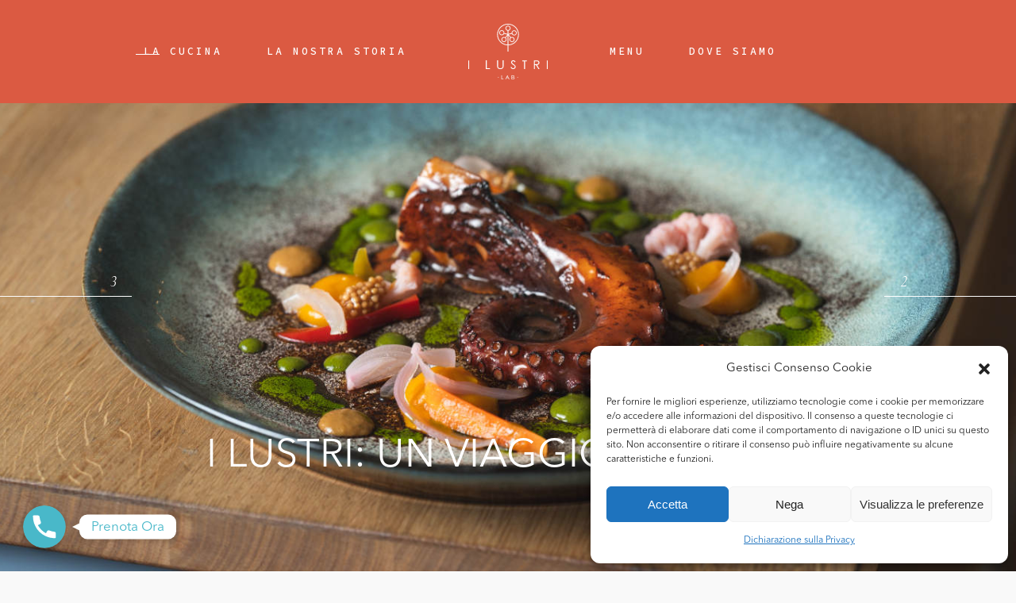

--- FILE ---
content_type: text/html; charset=UTF-8
request_url: https://ilustri.eu/la-cucina/
body_size: 27846
content:
<!DOCTYPE html>
<html dir="ltr" lang="it-IT" prefix="og: https://ogp.me/ns#">
<head>
	<meta charset="UTF-8">
	<meta name="viewport" content="width=device-width, initial-scale=1, user-scalable=yes">

	<title>La cucina - I Lustri</title>

		<!-- All in One SEO 4.7.7.1 - aioseo.com -->
	<meta name="description" content="Come un intricato gioco di parole e pensieri, i nostri piatti compongono un balletto di sapori, creando un’armonia da una commistione caotica, offrendo un’esperienza sensoriale completa. Scopri il menu L’equilibrio tra due mondi Vegetale e salmastro Perché il pesce o la carne godono di primaria importanza all’interno di un piatto, e i vegetali sono spesso" />
	<meta name="robots" content="max-image-preview:large" />
	<link rel="canonical" href="https://ilustri.eu/la-cucina/" />
	<meta name="generator" content="All in One SEO (AIOSEO) 4.7.7.1" />
		<meta property="og:locale" content="it_IT" />
		<meta property="og:site_name" content="I Lustri - Lab" />
		<meta property="og:type" content="article" />
		<meta property="og:title" content="La cucina - I Lustri" />
		<meta property="og:description" content="Come un intricato gioco di parole e pensieri, i nostri piatti compongono un balletto di sapori, creando un’armonia da una commistione caotica, offrendo un’esperienza sensoriale completa. Scopri il menu L’equilibrio tra due mondi Vegetale e salmastro Perché il pesce o la carne godono di primaria importanza all’interno di un piatto, e i vegetali sono spesso" />
		<meta property="og:url" content="https://ilustri.eu/la-cucina/" />
		<meta property="og:image" content="https://ilustri.eu/wp-content/uploads/2022/08/logo-i-lustri.png" />
		<meta property="og:image:secure_url" content="https://ilustri.eu/wp-content/uploads/2022/08/logo-i-lustri.png" />
		<meta property="og:image:width" content="2000" />
		<meta property="og:image:height" content="2000" />
		<meta property="article:published_time" content="2023-10-02T13:08:47+00:00" />
		<meta property="article:modified_time" content="2024-03-07T18:57:52+00:00" />
		<meta name="twitter:card" content="summary_large_image" />
		<meta name="twitter:title" content="La cucina - I Lustri" />
		<meta name="twitter:description" content="Come un intricato gioco di parole e pensieri, i nostri piatti compongono un balletto di sapori, creando un’armonia da una commistione caotica, offrendo un’esperienza sensoriale completa. Scopri il menu L’equilibrio tra due mondi Vegetale e salmastro Perché il pesce o la carne godono di primaria importanza all’interno di un piatto, e i vegetali sono spesso" />
		<meta name="twitter:image" content="https://ilustri.eu/wp-content/uploads/2022/08/logo-i-lustri.png" />
		<script type="application/ld+json" class="aioseo-schema">
			{"@context":"https:\/\/schema.org","@graph":[{"@type":"BreadcrumbList","@id":"https:\/\/ilustri.eu\/la-cucina\/#breadcrumblist","itemListElement":[{"@type":"ListItem","@id":"https:\/\/ilustri.eu\/#listItem","position":1,"name":"Home","item":"https:\/\/ilustri.eu\/","nextItem":{"@type":"ListItem","@id":"https:\/\/ilustri.eu\/la-cucina\/#listItem","name":"La cucina"}},{"@type":"ListItem","@id":"https:\/\/ilustri.eu\/la-cucina\/#listItem","position":2,"name":"La cucina","previousItem":{"@type":"ListItem","@id":"https:\/\/ilustri.eu\/#listItem","name":"Home"}}]},{"@type":"Organization","@id":"https:\/\/ilustri.eu\/#organization","name":"I Lustri","description":"Lab","url":"https:\/\/ilustri.eu\/","logo":{"@type":"ImageObject","url":"https:\/\/ilustri.eu\/wp-content\/uploads\/2022\/08\/logo-i-lustri.png","@id":"https:\/\/ilustri.eu\/la-cucina\/#organizationLogo","width":2000,"height":2000},"image":{"@id":"https:\/\/ilustri.eu\/la-cucina\/#organizationLogo"}},{"@type":"WebPage","@id":"https:\/\/ilustri.eu\/la-cucina\/#webpage","url":"https:\/\/ilustri.eu\/la-cucina\/","name":"La cucina - I Lustri","description":"Come un intricato gioco di parole e pensieri, i nostri piatti compongono un balletto di sapori, creando un\u2019armonia da una commistione caotica, offrendo un\u2019esperienza sensoriale completa. Scopri il menu L\u2019equilibrio tra due mondi Vegetale e salmastro Perch\u00e9 il pesce o la carne godono di primaria importanza all\u2019interno di un piatto, e i vegetali sono spesso","inLanguage":"it-IT","isPartOf":{"@id":"https:\/\/ilustri.eu\/#website"},"breadcrumb":{"@id":"https:\/\/ilustri.eu\/la-cucina\/#breadcrumblist"},"datePublished":"2023-10-02T14:08:47+02:00","dateModified":"2024-03-07T20:57:52+02:00"},{"@type":"WebSite","@id":"https:\/\/ilustri.eu\/#website","url":"https:\/\/ilustri.eu\/","name":"I Lustri","description":"Lab","inLanguage":"it-IT","publisher":{"@id":"https:\/\/ilustri.eu\/#organization"}}]}
		</script>
		<!-- All in One SEO -->

<link rel='dns-prefetch' href='//fonts.googleapis.com' />
<link rel="alternate" type="application/rss+xml" title="I Lustri &raquo; Feed" href="https://ilustri.eu/feed/" />
<link rel="alternate" type="application/rss+xml" title="I Lustri &raquo; Feed dei commenti" href="https://ilustri.eu/comments/feed/" />
<link rel="alternate" title="oEmbed (JSON)" type="application/json+oembed" href="https://ilustri.eu/wp-json/oembed/1.0/embed?url=https%3A%2F%2Filustri.eu%2Fla-cucina%2F" />
<link rel="alternate" title="oEmbed (XML)" type="text/xml+oembed" href="https://ilustri.eu/wp-json/oembed/1.0/embed?url=https%3A%2F%2Filustri.eu%2Fla-cucina%2F&#038;format=xml" />
<style id='wp-img-auto-sizes-contain-inline-css' type='text/css'>
img:is([sizes=auto i],[sizes^="auto," i]){contain-intrinsic-size:3000px 1500px}
/*# sourceURL=wp-img-auto-sizes-contain-inline-css */
</style>
<link rel='stylesheet' id='chaty-front-css-css' href='https://ilustri.eu/wp-content/plugins/chaty-pro/css/chaty-front.min.css?ver=1697469106' type='text/css' media='all' />
<style id='chaty-front-css-inline-css' type='text/css'>
.chaty-widget-css #wechat-qr-code{left: 110px; right:auto;}.chaty-widget-css .chaty-widget, .chaty-widget-css .chaty-widget .get, .chaty-widget-css .chaty-widget .get a { width: 68px; }.chaty-widget-css .facustom-icon { width: 60px; line-height: 60px; height: 60px; font-size: 30px; }.chaty-widget-css img { width: 60px; line-height: 60px; height: 60px; object-fit: cover; }.chaty-widget-css .i-trigger .chaty-widget-i-title {color:rgb(73, 184, 201) !important; background:#ffffff !important;}.chaty-widget-css .i-trigger .chaty-widget-i-title p {color:rgb(73, 184, 201) !important; }.chaty-widget-css .i-trigger .chaty-widget-i:not(.no-tooltip):before { border-color: transparent transparent transparent #ffffff !important;}.chaty-widget-css.chaty-widget.chaty-widget-is-right .i-trigger .chaty-widget-i:not(.no-tooltip):before { border-color: transparent #ffffff transparent transparent !important;}.chaty-widget-css .facustom-icon.chaty-btn-phone {background-color: rgb(73, 184, 201)}.chaty-widget-css .chaty-phone .color-element {fill: rgb(73, 184, 201)}.chaty-widget-css .chaty-phone a {background: rgb(73, 184, 201)}
/*# sourceURL=chaty-front-css-inline-css */
</style>
<link rel='stylesheet' id='elegant-icons-css' href='https://ilustri.eu/wp-content/plugins/beurre-core/inc/icons/elegant-icons/assets/css/elegant-icons.min.css?ver=6.9' type='text/css' media='all' />
<link rel='stylesheet' id='font-awesome-css' href='https://ilustri.eu/wp-content/plugins/beurre-core/inc/icons/font-awesome/assets/css/all.min.css?ver=6.9' type='text/css' media='all' />
<link rel='stylesheet' id='linea-icons-css' href='https://ilustri.eu/wp-content/plugins/beurre-core/inc/icons/linea-icons/assets/css/linea-icons.min.css?ver=6.9' type='text/css' media='all' />
<style id='wp-emoji-styles-inline-css' type='text/css'>

	img.wp-smiley, img.emoji {
		display: inline !important;
		border: none !important;
		box-shadow: none !important;
		height: 1em !important;
		width: 1em !important;
		margin: 0 0.07em !important;
		vertical-align: -0.1em !important;
		background: none !important;
		padding: 0 !important;
	}
/*# sourceURL=wp-emoji-styles-inline-css */
</style>
<link rel='stylesheet' id='wp-block-library-css' href='https://ilustri.eu/wp-includes/css/dist/block-library/style.min.css?ver=6.9' type='text/css' media='all' />
<style id='wp-block-group-inline-css' type='text/css'>
.wp-block-group{box-sizing:border-box}:where(.wp-block-group.wp-block-group-is-layout-constrained){position:relative}
/*# sourceURL=https://ilustri.eu/wp-includes/blocks/group/style.min.css */
</style>
<style id='wp-block-paragraph-inline-css' type='text/css'>
.is-small-text{font-size:.875em}.is-regular-text{font-size:1em}.is-large-text{font-size:2.25em}.is-larger-text{font-size:3em}.has-drop-cap:not(:focus):first-letter{float:left;font-size:8.4em;font-style:normal;font-weight:100;line-height:.68;margin:.05em .1em 0 0;text-transform:uppercase}body.rtl .has-drop-cap:not(:focus):first-letter{float:none;margin-left:.1em}p.has-drop-cap.has-background{overflow:hidden}:root :where(p.has-background){padding:1.25em 2.375em}:where(p.has-text-color:not(.has-link-color)) a{color:inherit}p.has-text-align-left[style*="writing-mode:vertical-lr"],p.has-text-align-right[style*="writing-mode:vertical-rl"]{rotate:180deg}
/*# sourceURL=https://ilustri.eu/wp-includes/blocks/paragraph/style.min.css */
</style>
<style id='global-styles-inline-css' type='text/css'>
:root{--wp--preset--aspect-ratio--square: 1;--wp--preset--aspect-ratio--4-3: 4/3;--wp--preset--aspect-ratio--3-4: 3/4;--wp--preset--aspect-ratio--3-2: 3/2;--wp--preset--aspect-ratio--2-3: 2/3;--wp--preset--aspect-ratio--16-9: 16/9;--wp--preset--aspect-ratio--9-16: 9/16;--wp--preset--color--black: #000000;--wp--preset--color--cyan-bluish-gray: #abb8c3;--wp--preset--color--white: #ffffff;--wp--preset--color--pale-pink: #f78da7;--wp--preset--color--vivid-red: #cf2e2e;--wp--preset--color--luminous-vivid-orange: #ff6900;--wp--preset--color--luminous-vivid-amber: #fcb900;--wp--preset--color--light-green-cyan: #7bdcb5;--wp--preset--color--vivid-green-cyan: #00d084;--wp--preset--color--pale-cyan-blue: #8ed1fc;--wp--preset--color--vivid-cyan-blue: #0693e3;--wp--preset--color--vivid-purple: #9b51e0;--wp--preset--gradient--vivid-cyan-blue-to-vivid-purple: linear-gradient(135deg,rgb(6,147,227) 0%,rgb(155,81,224) 100%);--wp--preset--gradient--light-green-cyan-to-vivid-green-cyan: linear-gradient(135deg,rgb(122,220,180) 0%,rgb(0,208,130) 100%);--wp--preset--gradient--luminous-vivid-amber-to-luminous-vivid-orange: linear-gradient(135deg,rgb(252,185,0) 0%,rgb(255,105,0) 100%);--wp--preset--gradient--luminous-vivid-orange-to-vivid-red: linear-gradient(135deg,rgb(255,105,0) 0%,rgb(207,46,46) 100%);--wp--preset--gradient--very-light-gray-to-cyan-bluish-gray: linear-gradient(135deg,rgb(238,238,238) 0%,rgb(169,184,195) 100%);--wp--preset--gradient--cool-to-warm-spectrum: linear-gradient(135deg,rgb(74,234,220) 0%,rgb(151,120,209) 20%,rgb(207,42,186) 40%,rgb(238,44,130) 60%,rgb(251,105,98) 80%,rgb(254,248,76) 100%);--wp--preset--gradient--blush-light-purple: linear-gradient(135deg,rgb(255,206,236) 0%,rgb(152,150,240) 100%);--wp--preset--gradient--blush-bordeaux: linear-gradient(135deg,rgb(254,205,165) 0%,rgb(254,45,45) 50%,rgb(107,0,62) 100%);--wp--preset--gradient--luminous-dusk: linear-gradient(135deg,rgb(255,203,112) 0%,rgb(199,81,192) 50%,rgb(65,88,208) 100%);--wp--preset--gradient--pale-ocean: linear-gradient(135deg,rgb(255,245,203) 0%,rgb(182,227,212) 50%,rgb(51,167,181) 100%);--wp--preset--gradient--electric-grass: linear-gradient(135deg,rgb(202,248,128) 0%,rgb(113,206,126) 100%);--wp--preset--gradient--midnight: linear-gradient(135deg,rgb(2,3,129) 0%,rgb(40,116,252) 100%);--wp--preset--font-size--small: 13px;--wp--preset--font-size--medium: 20px;--wp--preset--font-size--large: 36px;--wp--preset--font-size--x-large: 42px;--wp--preset--spacing--20: 0.44rem;--wp--preset--spacing--30: 0.67rem;--wp--preset--spacing--40: 1rem;--wp--preset--spacing--50: 1.5rem;--wp--preset--spacing--60: 2.25rem;--wp--preset--spacing--70: 3.38rem;--wp--preset--spacing--80: 5.06rem;--wp--preset--shadow--natural: 6px 6px 9px rgba(0, 0, 0, 0.2);--wp--preset--shadow--deep: 12px 12px 50px rgba(0, 0, 0, 0.4);--wp--preset--shadow--sharp: 6px 6px 0px rgba(0, 0, 0, 0.2);--wp--preset--shadow--outlined: 6px 6px 0px -3px rgb(255, 255, 255), 6px 6px rgb(0, 0, 0);--wp--preset--shadow--crisp: 6px 6px 0px rgb(0, 0, 0);}:where(.is-layout-flex){gap: 0.5em;}:where(.is-layout-grid){gap: 0.5em;}body .is-layout-flex{display: flex;}.is-layout-flex{flex-wrap: wrap;align-items: center;}.is-layout-flex > :is(*, div){margin: 0;}body .is-layout-grid{display: grid;}.is-layout-grid > :is(*, div){margin: 0;}:where(.wp-block-columns.is-layout-flex){gap: 2em;}:where(.wp-block-columns.is-layout-grid){gap: 2em;}:where(.wp-block-post-template.is-layout-flex){gap: 1.25em;}:where(.wp-block-post-template.is-layout-grid){gap: 1.25em;}.has-black-color{color: var(--wp--preset--color--black) !important;}.has-cyan-bluish-gray-color{color: var(--wp--preset--color--cyan-bluish-gray) !important;}.has-white-color{color: var(--wp--preset--color--white) !important;}.has-pale-pink-color{color: var(--wp--preset--color--pale-pink) !important;}.has-vivid-red-color{color: var(--wp--preset--color--vivid-red) !important;}.has-luminous-vivid-orange-color{color: var(--wp--preset--color--luminous-vivid-orange) !important;}.has-luminous-vivid-amber-color{color: var(--wp--preset--color--luminous-vivid-amber) !important;}.has-light-green-cyan-color{color: var(--wp--preset--color--light-green-cyan) !important;}.has-vivid-green-cyan-color{color: var(--wp--preset--color--vivid-green-cyan) !important;}.has-pale-cyan-blue-color{color: var(--wp--preset--color--pale-cyan-blue) !important;}.has-vivid-cyan-blue-color{color: var(--wp--preset--color--vivid-cyan-blue) !important;}.has-vivid-purple-color{color: var(--wp--preset--color--vivid-purple) !important;}.has-black-background-color{background-color: var(--wp--preset--color--black) !important;}.has-cyan-bluish-gray-background-color{background-color: var(--wp--preset--color--cyan-bluish-gray) !important;}.has-white-background-color{background-color: var(--wp--preset--color--white) !important;}.has-pale-pink-background-color{background-color: var(--wp--preset--color--pale-pink) !important;}.has-vivid-red-background-color{background-color: var(--wp--preset--color--vivid-red) !important;}.has-luminous-vivid-orange-background-color{background-color: var(--wp--preset--color--luminous-vivid-orange) !important;}.has-luminous-vivid-amber-background-color{background-color: var(--wp--preset--color--luminous-vivid-amber) !important;}.has-light-green-cyan-background-color{background-color: var(--wp--preset--color--light-green-cyan) !important;}.has-vivid-green-cyan-background-color{background-color: var(--wp--preset--color--vivid-green-cyan) !important;}.has-pale-cyan-blue-background-color{background-color: var(--wp--preset--color--pale-cyan-blue) !important;}.has-vivid-cyan-blue-background-color{background-color: var(--wp--preset--color--vivid-cyan-blue) !important;}.has-vivid-purple-background-color{background-color: var(--wp--preset--color--vivid-purple) !important;}.has-black-border-color{border-color: var(--wp--preset--color--black) !important;}.has-cyan-bluish-gray-border-color{border-color: var(--wp--preset--color--cyan-bluish-gray) !important;}.has-white-border-color{border-color: var(--wp--preset--color--white) !important;}.has-pale-pink-border-color{border-color: var(--wp--preset--color--pale-pink) !important;}.has-vivid-red-border-color{border-color: var(--wp--preset--color--vivid-red) !important;}.has-luminous-vivid-orange-border-color{border-color: var(--wp--preset--color--luminous-vivid-orange) !important;}.has-luminous-vivid-amber-border-color{border-color: var(--wp--preset--color--luminous-vivid-amber) !important;}.has-light-green-cyan-border-color{border-color: var(--wp--preset--color--light-green-cyan) !important;}.has-vivid-green-cyan-border-color{border-color: var(--wp--preset--color--vivid-green-cyan) !important;}.has-pale-cyan-blue-border-color{border-color: var(--wp--preset--color--pale-cyan-blue) !important;}.has-vivid-cyan-blue-border-color{border-color: var(--wp--preset--color--vivid-cyan-blue) !important;}.has-vivid-purple-border-color{border-color: var(--wp--preset--color--vivid-purple) !important;}.has-vivid-cyan-blue-to-vivid-purple-gradient-background{background: var(--wp--preset--gradient--vivid-cyan-blue-to-vivid-purple) !important;}.has-light-green-cyan-to-vivid-green-cyan-gradient-background{background: var(--wp--preset--gradient--light-green-cyan-to-vivid-green-cyan) !important;}.has-luminous-vivid-amber-to-luminous-vivid-orange-gradient-background{background: var(--wp--preset--gradient--luminous-vivid-amber-to-luminous-vivid-orange) !important;}.has-luminous-vivid-orange-to-vivid-red-gradient-background{background: var(--wp--preset--gradient--luminous-vivid-orange-to-vivid-red) !important;}.has-very-light-gray-to-cyan-bluish-gray-gradient-background{background: var(--wp--preset--gradient--very-light-gray-to-cyan-bluish-gray) !important;}.has-cool-to-warm-spectrum-gradient-background{background: var(--wp--preset--gradient--cool-to-warm-spectrum) !important;}.has-blush-light-purple-gradient-background{background: var(--wp--preset--gradient--blush-light-purple) !important;}.has-blush-bordeaux-gradient-background{background: var(--wp--preset--gradient--blush-bordeaux) !important;}.has-luminous-dusk-gradient-background{background: var(--wp--preset--gradient--luminous-dusk) !important;}.has-pale-ocean-gradient-background{background: var(--wp--preset--gradient--pale-ocean) !important;}.has-electric-grass-gradient-background{background: var(--wp--preset--gradient--electric-grass) !important;}.has-midnight-gradient-background{background: var(--wp--preset--gradient--midnight) !important;}.has-small-font-size{font-size: var(--wp--preset--font-size--small) !important;}.has-medium-font-size{font-size: var(--wp--preset--font-size--medium) !important;}.has-large-font-size{font-size: var(--wp--preset--font-size--large) !important;}.has-x-large-font-size{font-size: var(--wp--preset--font-size--x-large) !important;}
/*# sourceURL=global-styles-inline-css */
</style>

<style id='classic-theme-styles-inline-css' type='text/css'>
/*! This file is auto-generated */
.wp-block-button__link{color:#fff;background-color:#32373c;border-radius:9999px;box-shadow:none;text-decoration:none;padding:calc(.667em + 2px) calc(1.333em + 2px);font-size:1.125em}.wp-block-file__button{background:#32373c;color:#fff;text-decoration:none}
/*# sourceURL=/wp-includes/css/classic-themes.min.css */
</style>
<link rel='stylesheet' id='contact-form-7-css' href='https://ilustri.eu/wp-content/plugins/contact-form-7/includes/css/styles.css?ver=6.0.2' type='text/css' media='all' />
<link rel='stylesheet' id='image-map-pro-dist-css-css' href='https://ilustri.eu/wp-content/plugins/image-map-pro-wordpress/css/image-map-pro.min.css?ver=5.1.6' type='text/css' media='' />
<link rel='stylesheet' id='uaf_client_css-css' href='https://ilustri.eu/wp-content/uploads/useanyfont/uaf.css?ver=1736350015' type='text/css' media='all' />
<link rel='stylesheet' id='cmplz-general-css' href='https://ilustri.eu/wp-content/plugins/complianz-gdpr/assets/css/cookieblocker.min.css?ver=1736350120' type='text/css' media='all' />
<link rel='stylesheet' id='qi-addons-for-elementor-grid-style-css' href='https://ilustri.eu/wp-content/plugins/qi-addons-for-elementor/assets/css/grid.min.css?ver=1.8.3' type='text/css' media='all' />
<link rel='stylesheet' id='qi-addons-for-elementor-helper-parts-style-css' href='https://ilustri.eu/wp-content/plugins/qi-addons-for-elementor/assets/css/helper-parts.min.css?ver=1.8.3' type='text/css' media='all' />
<link rel='stylesheet' id='qi-addons-for-elementor-style-css' href='https://ilustri.eu/wp-content/plugins/qi-addons-for-elementor/assets/css/main.min.css?ver=1.8.3' type='text/css' media='all' />
<link rel='stylesheet' id='perfect-scrollbar-css' href='https://ilustri.eu/wp-content/plugins/beurre-core/assets/plugins/perfect-scrollbar/perfect-scrollbar.css?ver=6.9' type='text/css' media='all' />
<link rel='stylesheet' id='swiper-css' href='https://ilustri.eu/wp-content/plugins/qi-addons-for-elementor/assets/plugins/swiper/8.4.5/swiper.min.css?ver=6.9' type='text/css' media='all' />
<link rel='stylesheet' id='beurre-main-css' href='https://ilustri.eu/wp-content/themes/beurre/assets/css/main.min.css?ver=6.9' type='text/css' media='all' />
<link rel='stylesheet' id='beurre-core-style-css' href='https://ilustri.eu/wp-content/plugins/beurre-core/assets/css/beurre-core.min.css?ver=6.9' type='text/css' media='all' />
<link rel='stylesheet' id='beurre-google-fonts-css' href='https://fonts.googleapis.com/css?family=Cormorant+Infant%3A200%2C300%2C400%2C400i%2C500%2C500i%2C600%2C700%7CLibre+Franklin%3A200%2C300%2C400%2C400i%2C500%2C500i%2C600%2C700%7CSource+Code+Pro%3A200%2C300%2C400%2C400i%2C500%2C500i%2C600%2C700&#038;subset=latin-ext&#038;display=swap&#038;ver=1.0.0' type='text/css' media='all' />
<link rel='stylesheet' id='beurre-grid-css' href='https://ilustri.eu/wp-content/themes/beurre/assets/css/grid.min.css?ver=6.9' type='text/css' media='all' />
<link rel='stylesheet' id='beurre-style-css' href='https://ilustri.eu/wp-content/themes/beurre/style.css?ver=6.9' type='text/css' media='all' />
<style id='beurre-style-inline-css' type='text/css'>
#qodef-back-to-top .qodef-back-to-top-icon { color: #49b8c9;border-color: #49b8c9;}#qodef-back-to-top:hover .qodef-back-to-top-icon { color: #3288d3;border-color: #49b8c9;}#qodef-page-outer { margin-top: -130px;}@media only screen and (max-width: 1024px) { #qodef-page-outer { margin-top: -70px;}}label { font-family: "avenir";}input[type="text"], input[type="email"], input[type="url"], input[type="password"], input[type="number"], input[type="tel"], input[type="search"], input[type="date"], textarea, select, body .select2-container--default .select2-selection--single, body .select2-container--default .select2-selection--multiple { font-family: "avenir";}input[type="submit"], button[type="submit"], .qodef-theme-button, .qodef-button.qodef-html--link.qodef-layout--filled, #qodef-woo-page .added_to_cart, #qodef-woo-page .button, .qodef-woo-shortcode .added_to_cart, .qodef-woo-shortcode .button, .widget.woocommerce .button { font-family: "avenir";}.qodef-button.qodef-layout--textual { font-family: "avenir";}@font-face {font-family: avenirit;src:url(https://ilustri.eu/wp-content/uploads/2022/08/AvenirNextLTPro-It.otf) format("truetype");}@font-face {font-family: avenir;src:url(https://ilustri.eu/wp-content/uploads/2022/08/AvenirNextLTPro-Regular.otf) format("truetype");}#qodef-page-footer-top-area { background-color: #db5a42;}#qodef-page-footer-top-area-inner { padding-top: 142px;padding-bottom: 115px;}#qodef-page-footer-bottom-area { background-color: #ffffff;}#qodef-page-footer-bottom-area-inner { padding-top: 10px;padding-bottom: 10px;padding-left: 40px!important;padding-right: 40px!important;}.qodef-fullscreen-menu > ul > li > a { font-family: "avenir";}body { background-color: #f9f9f9;}#qodef-page-inner { padding: 0 0 0 0;}:root { --qode-main-color: #49b8c9;}.qodef-header-sticky { background-color: #49b8c9;}#qodef-page-header .qodef-header-logo-link { height: 36px;}#qodef-page-header .qodef-header-logo-link.qodef-source--svg-path { color: #ffffff;}#qodef-page-header .qodef-header-logo-link.qodef-source--svg-path svg { width: 100px;}#qodef-page-header .qodef-header-logo-link.qodef-source--svg-path:hover { color: #ffffff;}#qodef-side-area-mobile-header .qodef-m-navigation ul li ul li > a:hover { color: #1e73be;}#qodef-side-area-mobile-header .qodef-m-navigation ul li ul li .qodef-menu-item-arrow:hover { color: #1e73be;}#qodef-page-mobile-header .qodef-mobile-header-logo-link { height: 30px;}#qodef-page-mobile-header .qodef-mobile-header-logo-link.qodef-source--svg-path svg { width: 125px;}.qodef-header-navigation> ul > li > a { color: #ffffff;}.qodef-header-navigation > ul > li.qodef-menu-item--narrow .qodef-drop-down-second ul li a { color: #0a0a0a;}.qodef-header-navigation > ul > li.qodef-menu-item--wide .qodef-drop-down-second-inner > ul > li > a { color: #0a0a0a;}.qodef-header-navigation > ul > li.qodef-menu-item--wide .qodef-drop-down-second ul li ul li a { color: #0a0a0a;}#qodef-side-area-close { color: #49b8c9;}#qodef-side-area-close:hover { color: #49b8c9;}#qodef-page-spinner .qodef-m-inner { color: #49b8c9;}.qodef-page-title { height: 100px;background-image: url(https://ilustri.eu/wp-content/uploads/2022/03/Title-area-background-img.jpg);}.qodef-page-title .qodef-m-content { padding-top: 130px;}@media only screen and (max-width: 1024px) { .qodef-page-title .qodef-m-content { padding-top: 70px;}}body { font-family: "avenir";}h1, .qodef-h1 { font-family: "avenir";}h2, .qodef-h2 { font-family: "avenir";}h3, .qodef-h3 { font-family: "avenir";}h4, .qodef-h4 { font-family: "avenir";}h5, .qodef-h5 { font-family: "avenir";}h6, .qodef-h6 { color: #0a0a0a;font-family: "avenir";font-size: 15px;}.qodef-header--divided #qodef-page-header { background-color: #db5a42;}.qodef-header--divided #qodef-page-header-inner { padding-left: 90px;padding-right: 90px;}
/*# sourceURL=beurre-style-inline-css */
</style>
<link rel='stylesheet' id='beurre-core-elementor-css' href='https://ilustri.eu/wp-content/plugins/beurre-core/inc/plugins/elementor/assets/css/elementor.min.css?ver=6.9' type='text/css' media='all' />
<link rel='stylesheet' id='elementor-icons-css' href='https://ilustri.eu/wp-content/plugins/elementor/assets/lib/eicons/css/elementor-icons.min.css?ver=5.21.0' type='text/css' media='all' />
<link rel='stylesheet' id='elementor-frontend-css' href='https://ilustri.eu/wp-content/plugins/elementor/assets/css/frontend-lite.min.css?ver=3.15.0' type='text/css' media='all' />
<link rel='stylesheet' id='elementor-post-7-css' href='https://ilustri.eu/wp-content/uploads/elementor/css/post-7.css?ver=1690977667' type='text/css' media='all' />
<link rel='stylesheet' id='slick-carousal-css-css' href='https://ilustri.eu/wp-content/plugins/ultimate-carousel-for-elementor/classes/../css/slick-carousal.css?ver=6.9' type='text/css' media='all' />
<link rel='stylesheet' id='font_awesome_solid-css' href='https://ilustri.eu/wp-content/plugins/ultimate-carousel-for-elementor/classes/../css/font-awesome/css/all.css?ver=6.9' type='text/css' media='all' />
<link rel='stylesheet' id='font_awese_solid-css' href='https://ilustri.eu/wp-content/plugins/ultimate-carousel-for-elementor/classes/../../elementor/assets/lib/font-awesome/css/solid.min.css?ver=6.9' type='text/css' media='all' />
<link rel='stylesheet' id='elementor-pro-css' href='https://ilustri.eu/wp-content/plugins/elementor-pro/assets/css/frontend-lite.min.css?ver=3.7.7' type='text/css' media='all' />
<link rel='stylesheet' id='elementor-global-css' href='https://ilustri.eu/wp-content/uploads/elementor/css/global.css?ver=1690977667' type='text/css' media='all' />
<link rel='stylesheet' id='elementor-post-8796-css' href='https://ilustri.eu/wp-content/uploads/elementor/css/post-8796.css?ver=1709987683' type='text/css' media='all' />
<link rel='stylesheet' id='google-fonts-1-css' href='https://fonts.googleapis.com/css?family=Roboto%3A100%2C100italic%2C200%2C200italic%2C300%2C300italic%2C400%2C400italic%2C500%2C500italic%2C600%2C600italic%2C700%2C700italic%2C800%2C800italic%2C900%2C900italic%7CRoboto+Slab%3A100%2C100italic%2C200%2C200italic%2C300%2C300italic%2C400%2C400italic%2C500%2C500italic%2C600%2C600italic%2C700%2C700italic%2C800%2C800italic%2C900%2C900italic&#038;display=auto&#038;ver=6.9' type='text/css' media='all' />
<link rel="preconnect" href="https://fonts.gstatic.com/" crossorigin><script type="text/javascript" src="https://ilustri.eu/wp-includes/js/jquery/jquery.min.js?ver=3.7.1" id="jquery-core-js"></script>
<script type="text/javascript" src="https://ilustri.eu/wp-includes/js/jquery/jquery-migrate.min.js?ver=3.4.1" id="jquery-migrate-js"></script>
<script type="text/javascript" id="chaty-pro-front-end-js-extra">
/* <![CDATA[ */
var chaty_settings = {"chaty_widgets":[{"has_date_setting":0,"date_utc_diff":0,"chaty_start_time":"","chaty_end_time":"","isPRO":1,"cht_cta_text_color":"rgb(73, 184, 201)","cht_cta_bg_color":"#ffffff","click_setting":"click","pending_messages":"off","number_of_messages":"1","number_bg_color":"#dd0000","number_color":"#ffffff","position":"left","pos_side":"left","bot":25,"side":25,"device":"desktop_active mobile_active","color":"#a886cd","rgb_color":"168,134,205","widget_size":"60","widget_type":"chat-base","custom_css":"","widget_img":"","cta":"Prenota Ora","active":"true","close_text":"Hide","analytics":"off","save_user_clicks":0,"close_img":"","is_mobile":0,"ajax_url":"https://ilustri.eu/wp-admin/admin-ajax.php","animation_class":"jump","time_trigger":"yes","trigger_time":"0","exit_intent":"no","on_page_scroll":"no","page_scroll":"0","gmt":"","display_conditions":0,"display_rules":[],"display_state":"click","has_close_button":"yes","countries":[],"widget_index":"","widget_nonce":"520e207d46","mode":"vertical","social":[{"val":"+393391239141\u202c","default_icon":"\u003Csvg aria-hidden=\"true\" class=\"ico_d \" width=\"39\" height=\"39\" viewBox=\"0 0 39 39\" fill=\"none\" xmlns=\"http://www.w3.org/2000/svg\" style=\"transform: rotate(0deg);\"\u003E\u003Ccircle class=\"color-element\" cx=\"19.4395\" cy=\"19.4395\" r=\"19.4395\" fill=\"#03E78B\"/\u003E\u003Cpath d=\"M19.3929 14.9176C17.752 14.7684 16.2602 14.3209 14.7684 13.7242C14.0226 13.4259 13.1275 13.7242 12.8292 14.4701L11.7849 16.2602C8.65222 14.6193 6.11623 11.9341 4.47529 8.95057L6.41458 7.90634C7.16046 7.60799 7.45881 6.71293 7.16046 5.96705C6.56375 4.47529 6.11623 2.83435 5.96705 1.34259C5.96705 0.596704 5.22117 0 4.47529 0H0.745882C0.298353 0 5.69062e-07 0.298352 5.69062e-07 0.745881C5.69062e-07 3.72941 0.596704 6.71293 1.93929 9.3981C3.87858 13.575 7.30964 16.8569 11.3374 18.7962C14.0226 20.1388 17.0061 20.7355 19.9896 20.7355C20.4371 20.7355 20.7355 20.4371 20.7355 19.9896V16.4094C20.7355 15.5143 20.1388 14.9176 19.3929 14.9176Z\" transform=\"translate(9.07179 9.07178)\" fill=\"white\"/\u003E\u003C/svg\u003E","bg_color":"rgb(73, 184, 201)","rbg_color":"73,184,201","title":"Prenota Ora","img_url":"","social_channel":"phone","channel_type":"phone","href_url":"tel:+393391239141\u202c","desktop_target":"","mobile_target":"","qr_code_image":"","channel":"Phone","channel_nonce":"1cbc9c6ec3","is_mobile":1,"is_desktop":1,"mobile_url":"tel:+393391239141\u202c","on_click":"","has_font":0,"has_custom_popup":0,"popup_html":"","is_default_open":0,"channel_id":"cht-channel-0","pre_set_message":""}],"font_family":""}],"object_settings":{"has_date_setting":0,"date_utc_diff":0,"chaty_start_time":"","chaty_end_time":"","isPRO":1,"cht_cta_text_color":"rgb(73, 184, 201)","cht_cta_bg_color":"#ffffff","click_setting":"click","pending_messages":"off","number_of_messages":"1","number_bg_color":"#dd0000","number_color":"#ffffff","position":"left","pos_side":"left","bot":25,"side":25,"device":"desktop_active mobile_active","color":"#a886cd","rgb_color":"168,134,205","widget_size":"60","widget_type":"chat-base","custom_css":"","widget_img":"","cta":"Prenota Ora","active":"true","close_text":"Hide","analytics":"off","save_user_clicks":0,"close_img":"","is_mobile":0,"ajax_url":"https://ilustri.eu/wp-admin/admin-ajax.php","animation_class":"jump","time_trigger":"yes","trigger_time":"0","exit_intent":"no","on_page_scroll":"no","page_scroll":"0","gmt":"","display_conditions":0,"display_rules":[],"display_state":"click","has_close_button":"yes","countries":[],"widget_index":"","widget_nonce":"520e207d46","mode":"vertical","social":[{"val":"+393391239141\u202c","default_icon":"\u003Csvg aria-hidden=\"true\" class=\"ico_d \" width=\"39\" height=\"39\" viewBox=\"0 0 39 39\" fill=\"none\" xmlns=\"http://www.w3.org/2000/svg\" style=\"transform: rotate(0deg);\"\u003E\u003Ccircle class=\"color-element\" cx=\"19.4395\" cy=\"19.4395\" r=\"19.4395\" fill=\"#03E78B\"/\u003E\u003Cpath d=\"M19.3929 14.9176C17.752 14.7684 16.2602 14.3209 14.7684 13.7242C14.0226 13.4259 13.1275 13.7242 12.8292 14.4701L11.7849 16.2602C8.65222 14.6193 6.11623 11.9341 4.47529 8.95057L6.41458 7.90634C7.16046 7.60799 7.45881 6.71293 7.16046 5.96705C6.56375 4.47529 6.11623 2.83435 5.96705 1.34259C5.96705 0.596704 5.22117 0 4.47529 0H0.745882C0.298353 0 5.69062e-07 0.298352 5.69062e-07 0.745881C5.69062e-07 3.72941 0.596704 6.71293 1.93929 9.3981C3.87858 13.575 7.30964 16.8569 11.3374 18.7962C14.0226 20.1388 17.0061 20.7355 19.9896 20.7355C20.4371 20.7355 20.7355 20.4371 20.7355 19.9896V16.4094C20.7355 15.5143 20.1388 14.9176 19.3929 14.9176Z\" transform=\"translate(9.07179 9.07178)\" fill=\"white\"/\u003E\u003C/svg\u003E","bg_color":"rgb(73, 184, 201)","rbg_color":"73,184,201","title":"Prenota Ora","img_url":"","social_channel":"phone","channel_type":"phone","href_url":"tel:+393391239141\u202c","desktop_target":"","mobile_target":"","qr_code_image":"","channel":"Phone","channel_nonce":"1cbc9c6ec3","is_mobile":1,"is_desktop":1,"mobile_url":"tel:+393391239141\u202c","on_click":"","has_font":0,"has_custom_popup":0,"popup_html":"","is_default_open":0,"channel_id":"cht-channel-0","pre_set_message":""}],"font_family":""},"widget_status":[{"on_page_status":0,"is_displayed":0}],"ajax_url":"https://ilustri.eu/wp-admin/admin-ajax.php","data_analytics_settings":"on"};
//# sourceURL=chaty-pro-front-end-js-extra
/* ]]> */
</script>
<script type="text/javascript" src="https://ilustri.eu/wp-content/plugins/chaty-pro/js/cht-front-script.min.js?ver=1697469106" id="chaty-pro-front-end-js"></script>
<script type="text/javascript" src="https://ilustri.eu/wp-includes/js/jquery/ui/core.min.js?ver=1.13.3" id="jquery-ui-core-js"></script>
<script type="text/javascript" src="https://ilustri.eu/wp-content/plugins/ultimate-carousel-for-elementor/classes/../js/slick.js?ver=6.9" id="slick-js-js"></script>
<script type="text/javascript" src="https://ilustri.eu/wp-content/plugins/ultimate-carousel-for-elementor/classes/../js/custom-tm.js?ver=6.9" id="custom-tm-js-js"></script>
<link rel="https://api.w.org/" href="https://ilustri.eu/wp-json/" /><link rel="alternate" title="JSON" type="application/json" href="https://ilustri.eu/wp-json/wp/v2/pages/8796" /><link rel="EditURI" type="application/rsd+xml" title="RSD" href="https://ilustri.eu/xmlrpc.php?rsd" />
<meta name="generator" content="WordPress 6.9" />
<link rel='shortlink' href='https://ilustri.eu/?p=8796' />
			<style>.cmplz-hidden {
					display: none !important;
				}</style><meta name="generator" content="Elementor 3.15.0; features: e_dom_optimization, e_optimized_assets_loading, e_optimized_css_loading, additional_custom_breakpoints; settings: css_print_method-external, google_font-enabled, font_display-auto">
<meta name="generator" content="Powered by Slider Revolution 6.5.25 - responsive, Mobile-Friendly Slider Plugin for WordPress with comfortable drag and drop interface." />
<link rel="icon" href="https://ilustri.eu/wp-content/uploads/2023/10/cropped-favicon-32x32.png" sizes="32x32" />
<link rel="icon" href="https://ilustri.eu/wp-content/uploads/2023/10/cropped-favicon-192x192.png" sizes="192x192" />
<link rel="apple-touch-icon" href="https://ilustri.eu/wp-content/uploads/2023/10/cropped-favicon-180x180.png" />
<meta name="msapplication-TileImage" content="https://ilustri.eu/wp-content/uploads/2023/10/cropped-favicon-270x270.png" />
<script>function setREVStartSize(e){
			//window.requestAnimationFrame(function() {
				window.RSIW = window.RSIW===undefined ? window.innerWidth : window.RSIW;
				window.RSIH = window.RSIH===undefined ? window.innerHeight : window.RSIH;
				try {
					var pw = document.getElementById(e.c).parentNode.offsetWidth,
						newh;
					pw = pw===0 || isNaN(pw) || (e.l=="fullwidth" || e.layout=="fullwidth") ? window.RSIW : pw;
					e.tabw = e.tabw===undefined ? 0 : parseInt(e.tabw);
					e.thumbw = e.thumbw===undefined ? 0 : parseInt(e.thumbw);
					e.tabh = e.tabh===undefined ? 0 : parseInt(e.tabh);
					e.thumbh = e.thumbh===undefined ? 0 : parseInt(e.thumbh);
					e.tabhide = e.tabhide===undefined ? 0 : parseInt(e.tabhide);
					e.thumbhide = e.thumbhide===undefined ? 0 : parseInt(e.thumbhide);
					e.mh = e.mh===undefined || e.mh=="" || e.mh==="auto" ? 0 : parseInt(e.mh,0);
					if(e.layout==="fullscreen" || e.l==="fullscreen")
						newh = Math.max(e.mh,window.RSIH);
					else{
						e.gw = Array.isArray(e.gw) ? e.gw : [e.gw];
						for (var i in e.rl) if (e.gw[i]===undefined || e.gw[i]===0) e.gw[i] = e.gw[i-1];
						e.gh = e.el===undefined || e.el==="" || (Array.isArray(e.el) && e.el.length==0)? e.gh : e.el;
						e.gh = Array.isArray(e.gh) ? e.gh : [e.gh];
						for (var i in e.rl) if (e.gh[i]===undefined || e.gh[i]===0) e.gh[i] = e.gh[i-1];
											
						var nl = new Array(e.rl.length),
							ix = 0,
							sl;
						e.tabw = e.tabhide>=pw ? 0 : e.tabw;
						e.thumbw = e.thumbhide>=pw ? 0 : e.thumbw;
						e.tabh = e.tabhide>=pw ? 0 : e.tabh;
						e.thumbh = e.thumbhide>=pw ? 0 : e.thumbh;
						for (var i in e.rl) nl[i] = e.rl[i]<window.RSIW ? 0 : e.rl[i];
						sl = nl[0];
						for (var i in nl) if (sl>nl[i] && nl[i]>0) { sl = nl[i]; ix=i;}
						var m = pw>(e.gw[ix]+e.tabw+e.thumbw) ? 1 : (pw-(e.tabw+e.thumbw)) / (e.gw[ix]);
						newh =  (e.gh[ix] * m) + (e.tabh + e.thumbh);
					}
					var el = document.getElementById(e.c);
					if (el!==null && el) el.style.height = newh+"px";
					el = document.getElementById(e.c+"_wrapper");
					if (el!==null && el) {
						el.style.height = newh+"px";
						el.style.display = "block";
					}
				} catch(e){
					console.log("Failure at Presize of Slider:" + e)
				}
			//});
		  };</script>
		<style type="text/css" id="wp-custom-css">
			.citazione .qodef-e-text
{
font-size:22px;
	font-style:italic;
	line-height:40px;
}
.centra .elementor-widget-container, .centra .qodef-section-title
{
	text-align:center;
}

#qodef-side-area-mobile-header .qodef-m-navigation ul li
{
	margin:8% 0!important;
}
.widget_beurre_core_search_opener
{
	display:none;
}

@media only screen and (max-width: 992px)
{
.qodef-h3, h3 {
    font-size: 34px;
}
	.qodef-e-heading-title, .qodef-e-heading-price, .qodef-e-description
	{
		font-size:15px!important;
	}
	
	p
	{
		font-size:17px!important;
	}
	.citazione h3
	{
		font-size:16px!important;
	}
	
	.page-id-8738 .qodef-page-title
	{
		height: 250px!important;
	}
	.qodef-page-title .entry-title
	{
		font-size: 40px;
	}
	
}

@media only screen and (min-width: 993px)
{
	footer .qodef-grid-inner
	{
		display:flex;
		align-items: center;
	}
}		</style>
		<link rel='stylesheet' id='elementor-icons-shared-0-css' href='https://ilustri.eu/wp-content/plugins/elementor/assets/lib/font-awesome/css/fontawesome.min.css?ver=5.15.3' type='text/css' media='all' />
<link rel='stylesheet' id='elementor-icons-fa-brands-css' href='https://ilustri.eu/wp-content/plugins/elementor/assets/lib/font-awesome/css/brands.min.css?ver=5.15.3' type='text/css' media='all' />
<link rel='stylesheet' id='elementor-icons-fa-regular-css' href='https://ilustri.eu/wp-content/plugins/elementor/assets/lib/font-awesome/css/regular.min.css?ver=5.15.3' type='text/css' media='all' />
<link rel='stylesheet' id='elementor-icons-fa-solid-css' href='https://ilustri.eu/wp-content/plugins/elementor/assets/lib/font-awesome/css/solid.min.css?ver=5.15.3' type='text/css' media='all' />
<link rel='stylesheet' id='magnific-popup-css' href='https://ilustri.eu/wp-content/plugins/beurre-core/assets/plugins/magnific-popup/magnific-popup.css?ver=6.9' type='text/css' media='all' />
<link rel='stylesheet' id='rs-plugin-settings-css' href='https://ilustri.eu/wp-content/plugins/revslider/public/assets/css/rs6.css?ver=6.5.25' type='text/css' media='all' />
<style id='rs-plugin-settings-inline-css' type='text/css'>
		#rev_slider_8_1_wrapper .qodef-arrows.tparrows{display:flex;align-items:center;width:auto;height:auto; padding:0; margin:0; text-align:center; background:none}#rev_slider_8_1_wrapper .qodef-arrows.tparrows:before{display:none}#rev_slider_8_1_wrapper .qodef-arrows .nav-number{font-family:"Cormorant Infant",serif; font-size:20px; font-weight:400; font-style:italic; letter-spacing:.025em; color:#fff; transition:.3s ease-out}#rev_slider_8_1_wrapper .qodef-arrows.tp-leftarrow .nav-number{transform:translate(-60px,-18px); opacity:1}#rev_slider_8_1_wrapper .qodef-arrows.tparrows.tp-leftarrow.rs-touchhover .nav-number{}#rev_slider_8_1_wrapper .qodef-arrows.tp-leftarrow .nav-number:after{position:relative;content:''attr(data-num)}#rev_slider_8_1_wrapper .qodef-arrows.tp-rightarrow .nav-number{transform:translate(62px,-18px); opacity:1}#rev_slider_8_1_wrapper .qodef-arrows.tparrows.tp-rightarrow.rs-touchhover .nav-number{}#rev_slider_8_1_wrapper .qodef-arrows.tp-rightarrow .nav-number:before{position:relative;content:'' attr(data-num)}#rev_slider_8_1_wrapper .qodef-arrows.tparrows .qodef-text-label,#rev_slider_8_1_wrapper .qodef-arrows.tparrows .qodef-arrow-icon{display:flex; align-items:center; color:currentColor}#rev_slider_8_1_wrapper .qodef-arrows.tparrows .qodef-text-label{font-family:"Cormorant Infant",serif; font-size:20px; font-weight:400; font-style:italic; letter-spacing:.025em; color:#fff; transition:.3s ease-out}#rev_slider_8_1_wrapper .qodef-arrows.tparrows.tp-leftarrow{transform:none !important; flex-direction:row-reverse}#rev_slider_8_1_wrapper .qodef-arrows.tparrows.tp-rightarrow{transform:none !important; right:0; left:unset !important}#rev_slider_8_1_wrapper .qodef-arrows.tparrows.tp-leftarrow .qodef-text-label{transform:translate(-50px,-18px)}#rev_slider_8_1_wrapper .qodef-arrows.tparrows.tp-leftarrow .qodef-text-label:after{content:'prev'; display:inline-block; opacity:0; transition:.3s cubic-bezier(0.78,0.76,0.1,1)}#rev_slider_8_1_wrapper .qodef-arrows.tparrows.tp-rightarrow .qodef-text-label{transform:translate(52px,-18px)}#rev_slider_8_1_wrapper .qodef-arrows.tparrows.tp-rightarrow .qodef-text-label:after{content:'next'; display:inline-block; opacity:0; transition:.3s cubic-bezier(0.78,0.76,0.1,1)}#rev_slider_8_1_wrapper .qodef-arrows.tparrows.tp-leftarrow .qodef-arrow-icon{transform:scaleX(1);  transform-origin:left}#rev_slider_8_1_wrapper .qodef-arrows.tparrows.tp-rightarrow .qodef-arrow-icon{transform:scaleX(1);  transform-origin:right}.qodef-arrow-icon{width:13vw;  height:1px;  background-color:#fff;  transition:transform .4s ease}#rev_slider_8_1_wrapper .qodef-arrows.tparrows.tp-leftarrow.rs-touchhover .qodef-arrow-icon{transform:scaleX(0.92)}#rev_slider_8_1_wrapper .qodef-arrows.tparrows.tp-rightarrow.rs-touchhover .qodef-arrow-icon{transform:scaleX(0.92)}.qode-bullets .tp-bullet{width:5px;height:5px;position:absolute;background-color:#e5c3b8; border-radius:50%;cursor:pointer;box-sizing:content-box}.qode-bullets .tp-bullet.rs-touchhover,.qode-bullets .tp-bullet.selected{background-color:#cb6037}
/*# sourceURL=rs-plugin-settings-inline-css */
</style>
</head>
<body data-cmplz=1 class="wp-singular page-template page-template-page-full-width page-template-page-full-width-php page page-id-8796 wp-custom-logo wp-theme-beurre qode-framework-1.1.8 qodef-qi--no-touch qi-addons-for-elementor-1.8.3  qodef-content-behind-header qodef-header--divided qodef-header-appearance--sticky qodef-content--behind-header qodef-mobile-header--side-area qodef-mobile-header-appearance--sticky qodef-drop-down-second--full-width qodef-drop-down-second--animate-height beurre-core-1.0 beurre-1.0 qodef-content-grid-1400 qodef-search--covers-header elementor-default elementor-kit-7 elementor-page elementor-page-8796" itemscope itemtype="https://schema.org/WebPage">
	<a class="skip-link screen-reader-text" href="#qodef-page-content">Skip to the content</a>	<div id="qodef-page-wrapper" class="">
		<header id="qodef-page-header"  role="banner">
		<div id="qodef-page-header-inner" class=" ">
		<div class="qodef-divided-header-left-wrapper">
		<nav class="qodef-header-navigation" role="navigation" aria-label="Divided Left Menu">
		<ul id="menu-divided-menu-left-navigation" class="menu"><li id="menu-item-9216" class="menu-item menu-item-type-post_type menu-item-object-page current-menu-item page_item page-item-8796 current_page_item menu-item-9216"><a href="https://ilustri.eu/la-cucina/"><span class="qodef-menu-item-text">La cucina</span></a></li>
<li id="menu-item-9217" class="menu-item menu-item-type-post_type menu-item-object-page menu-item-9217"><a href="https://ilustri.eu/storia/"><span class="qodef-menu-item-text">La nostra storia</span></a></li>
</ul>	</nav>
</div>
<a itemprop="url" class="qodef-header-logo-link qodef-height--set qodef-source--svg-path" href="https://ilustri.eu/" rel="home">
	<!-- Generator: Adobe Illustrator 24.1.1, SVG Export Plug-In  -->
<svg version="1.1" xmlns="http://www.w3.org/2000/svg" xmlns:xlink="http://www.w3.org/1999/xlink" x="0px" y="0px"
	 width="1140.57px" height="805px" viewBox="0 0 1140.57 805" style="enable-background:new 0 0 1140.57 805;" xml:space="preserve"
	>
<defs>
</defs>
<path d="M570.28,0c-85.93,0-155.84,69.91-155.84,155.85c0,84.35,67.39,153.22,151.14,155.72v90.1h9.29v-90.1
	c83.81-2.44,151.26-71.33,151.26-155.72C726.13,69.91,656.21,0,570.28,0 M570.24,91.14c-14.99,0-27.2-12.2-27.2-27.18
	c0-15,12.21-27.2,27.2-27.2c14.99,0,27.19,12.2,27.19,27.2C597.43,78.94,585.22,91.14,570.24,91.14 M574.87,301.57v-136l29.01,34.29
	c-7.85,6.7-12.85,16.64-12.85,27.74c0,20.12,16.37,36.48,36.48,36.48c20.12,0,36.49-16.36,36.49-36.48
	c0-20.11-16.37-36.48-36.49-36.48c-5.66,0-10.99,1.33-15.78,3.64l-33.12-39.17l46.53-11.51c5.13,13.94,18.5,23.93,34.22,23.93
	c20.12,0,36.48-16.36,36.48-36.48c0-20.12-16.36-36.48-36.48-36.48c-20.13,0-36.49,16.36-36.49,36.48c0,1.18,0.07,2.34,0.18,3.49
	l-48.17,11.93v-46.83c17.93-2.29,31.84-17.63,31.84-36.16c0-20.12-16.36-36.48-36.47-36.48c-20.12,0-36.49,16.36-36.49,36.48
	c0,18.52,13.91,33.86,31.83,36.16v40.07v5.92l-48.83-11.13c0.27-1.79,0.46-3.62,0.46-5.49c0-20.11-16.37-36.49-36.5-36.49
	c-20.11,0-36.48,16.38-36.48,36.49c0,20.12,16.37,36.48,36.48,36.48c14.96,0,27.84-9.05,33.47-21.96l48.03,11.7l-31.03,40.58
	c-5.46-3.26-11.82-5.17-18.62-5.17c-20.12,0-36.49,16.37-36.49,36.48c0,20.12,16.37,36.48,36.49,36.48
	c20.11,0,36.48-16.36,36.48-36.48c0-9.99-4.04-19.04-10.57-25.63l27.11-36.12v135.71c-78.23-2.5-141.12-66.89-141.12-145.71
	c0-80.43,65.41-145.84,145.82-145.84c80.41,0,145.83,65.41,145.83,145.84C716.11,234.72,653.16,299.12,574.87,301.57 M627.51,200.41
	c15,0,27.2,12.2,27.2,27.19c0,15-12.2,27.18-27.2,27.18c-14.99,0-27.19-12.19-27.19-27.18
	C600.32,212.61,612.52,200.41,627.51,200.41 M632.17,131.53c0-15,12.18-27.19,27.18-27.19c15,0,27.18,12.19,27.18,27.19
	c0,14.98-12.19,27.18-27.18,27.18C644.35,158.72,632.17,146.52,632.17,131.53 M507.92,129.5c0,15-12.2,27.2-27.2,27.2
	c-14.98,0-27.19-12.2-27.19-27.2c0-14.98,12.21-27.18,27.19-27.18C495.72,102.31,507.92,114.51,507.92,129.5 M539.74,227.6
	c0,15-12.2,27.18-27.18,27.18c-15,0-27.2-12.19-27.2-27.18c0-14.99,12.2-27.19,27.2-27.19C527.55,200.41,539.74,212.61,539.74,227.6
	 M0,530.73h12.41v124.35H0V530.73z M251.73,530.41h12.5v112.36h47.79v11.98h-60.29V530.41z M414.42,528.72h12.41v75.05
	c0,8.88,0.18,14.45,0.59,16.68c0.6,4.92,2.03,9.02,4.27,12.29c2.23,3.26,5.69,6,10.36,8.21c4.68,2.22,9.38,3.31,14.13,3.31
	c4.09,1.07,9.7,0.7,16.85-1.08c7.16-1.79,11.99-4.46,14.52-8.02c2.5-3.54,4.36-7.55,5.52-12.02c0.9-3.14,1.34-9.59,1.34-19.37
	v-75.05h12.41v75.05c0,11.13-1.09,20.12-3.27,26.95c-2.18,6.86-6.53,12.8-13.05,17.86c-6.51,5.06-17.73,7.59-33.66,7.59
	c-10.07,0-18.66-2.4-25.8-7.2c-7.12-4.81-11.88-11.13-14.3-18.96c-1.56-4.92-2.33-13.66-2.33-26.24V528.72z M607.71,629.92
	l10.55-6.36c7.43,13.7,16,20.54,25.75,20.54c4.18,0,8.11-0.97,11.83-2.92c3.68-1.97,6.47-4.57,8.39-7.8
	c1.89-3.25,2.85-6.72,2.85-10.41c0-4.14-1.39-8.21-4.2-12.24c-3.91-5.54-11.03-11.19-21.39-16.94c-10.4-7.83-16.8-13.49-19.28-17.02
	c-4.39-5.82-6.62-12.17-6.62-19.04c0-5.41,1.3-10.34,3.87-14.76c2.57-4.41,6.22-7.92,10.93-10.53c4.73-2.6,9.88-3.9,15.41-3.9
	c5.79,0,11.23,1.47,16.34,4.41c5.08,2.94,10.49,8.29,16.18,16.07l-10.15,7.63c-4.64-6.16-8.6-10.21-11.91-12.21
	c-3.28-1.99-6.9-2.98-10.8-2.98c-4.98,0-9.06,1.52-12.26,4.56c-3.19,3.05-4.76,6.78-4.76,11.21c0,2.68,0.56,5.31,1.68,7.88
	c1.11,2.57,3.18,5.31,6.19,8.21c1.64,1.63,6.99,5.79,16.12,12.49c10.71,7.94,18.07,14.52,22.07,19.72c4.02,5.2,6,10.89,6,17.1
	c0,9.05-3.4,16.9-10.28,23.57c-6.84,6.65-15.16,9.97-24.95,9.97c-7.58,0-14.48-2.02-20.61-6.04
	C618.48,646.11,612.84,639.38,607.71,629.92 M774.21,542.81v-12.08h68.27v12.08h-27.85v112.27h-12.66V542.81H774.21z M955.67,542.89
	v42.26l21.38,0.17c8.27,0,14.43-0.79,18.42-2.35c3.99-1.56,7.09-4.09,9.31-7.55c2.2-3.46,3.31-7.35,3.31-11.65
	c0-4.13-1.14-7.91-3.4-11.31c-2.26-3.42-5.23-5.87-8.85-7.34c-3.62-1.49-9.72-2.23-18.3-2.23H955.67z M943.26,530.73h24.73
	c13.83,0,23.18,0.56,28.1,1.69c7.39,1.67,13.4,5.29,18.04,10.84c4.61,5.57,6.93,12.41,6.93,20.51c0,6.82-1.57,12.78-4.76,17.86
	c-3.18,5.09-7.77,8.96-13.71,11.62c-5.94,2.64-11.11,3.97-15.48,3.97l35.66,57.86h-15.26l-35.65-57.86h-16.19v57.86h-12.41V530.73z
	 M1128.16,530.73h12.41v124.35h-12.41V530.73z M431.37,769.14c1.33,0,2.48,0.49,3.44,1.46c0.96,0.97,1.45,2.14,1.45,3.51
	c0,1.34-0.48,2.5-1.45,3.47c-0.96,0.97-2.1,1.46-3.44,1.46c-1.37,0-2.52-0.49-3.48-1.46c-0.95-0.97-1.42-2.13-1.42-3.47
	c0-1.36,0.47-2.53,1.42-3.51C428.84,769.63,430,769.14,431.37,769.14 M709.21,769.14c1.34,0,2.49,0.49,3.45,1.46
	c0.96,0.97,1.44,2.14,1.44,3.51c0,1.34-0.48,2.5-1.44,3.47c-0.96,0.97-2.1,1.46-3.45,1.46c-1.36,0-2.52-0.49-3.47-1.46
	c-0.95-0.97-1.42-2.13-1.42-3.47c0-1.36,0.47-2.53,1.42-3.51C706.69,769.63,707.84,769.14,709.21,769.14 M476.12,746.17h5.91v53.15
	h22.61v5.67h-28.52V746.17z M562.33,746.17L589.74,805h-6.27l-9.24-19.4h-25.39l-9.16,19.4h-6.59l27.81-58.83H562.33z
	 M561.62,758.62l-10.15,21.34h20.15L561.62,758.62z M622.17,746.17h18.68c4.65,0,8.23,0.56,10.75,1.67
	c2.51,1.11,4.49,2.82,5.93,5.12c1.44,2.3,2.16,4.84,2.16,7.62c0,2.62-0.64,5-1.92,7.14c-1.28,2.14-3.17,3.87-5.65,5.19
	c3.09,1.06,5.46,2.28,7.1,3.67c1.64,1.39,2.92,3.07,3.85,5.06c0.92,1.98,1.38,4.14,1.38,6.46c0,4.73-1.73,8.74-5.19,12
	c-3.47,3.27-8.09,4.9-13.88,4.9h-23.2V746.17z M627.91,751.92v18.84h10.43c4.07,0,7.07-0.38,8.98-1.15
	c1.92-0.77,3.44-1.96,4.56-3.59c1.12-1.63,1.69-3.44,1.69-5.45c0-2.7-0.94-4.81-2.82-6.35c-1.88-1.54-4.87-2.3-8.96-2.3H627.91z
	 M627.91,776.67v22.57h14.36c4.29,0,7.42-0.42,9.42-1.27c2-0.85,3.6-2.16,4.82-3.93c1.22-1.77,1.83-3.71,1.83-5.83
	c0-2.59-0.85-4.86-2.56-6.82c-1.71-1.96-4.05-3.29-7.04-4.01c-2.01-0.47-5.48-0.71-10.43-0.71H627.91z M550.74,109.38 M60.03,109.38
	"/>
</svg>
</a>
<div class="qodef-divided-header-right-wrapper">
		<nav class="qodef-header-navigation" role="navigation" aria-label="Divided Right Menu">
		<ul id="menu-divided-menu-right-navigation" class="menu"><li id="menu-item-9220" class="menu-item menu-item-type-post_type menu-item-object-page menu-item-has-children menu-item-9220 qodef-menu-item--narrow"><a href="https://ilustri.eu/menu/"><span class="qodef-menu-item-text">Menu<svg class="qodef-svg--menu-arrow qodef-menu-item-arrow" xmlns="http://www.w3.org/2000/svg" xmlns:xlink="http://www.w3.org/1999/xlink" x="0px" y="0px"
     width="4.25px" height="7.19px" viewBox="13.38 8.38 4.25 7.19" enable-background="new 13.38 8.38 4.25 7.19"
     xml:space="preserve"><polyline fill="none" stroke="currentColor" stroke-linecap="round" stroke-linejoin="round" points="14,9 17,12 14,15 "></polyline></svg></span></a>
<div class="qodef-drop-down-second"><div class="qodef-drop-down-second-inner"><ul class="sub-menu">
	<li id="menu-item-9219" class="menu-item menu-item-type-post_type menu-item-object-page menu-item-9219"><a href="https://ilustri.eu/menu-ristorante/"><span class="qodef-menu-item-text">Menu Ristorante</span></a></li>
	<li id="menu-item-9389" class="menu-item menu-item-type-post_type menu-item-object-page menu-item-9389"><a href="https://ilustri.eu/menu-aperitivo/"><span class="qodef-menu-item-text">Menu Aperitivo</span></a></li>
	<li id="menu-item-9221" class="menu-item menu-item-type-post_type menu-item-object-page menu-item-9221"><a href="https://ilustri.eu/carta-dei-vini/"><span class="qodef-menu-item-text">Carta Dei Vini</span></a></li>
</ul></div></div>
</li>
<li id="menu-item-7287" class="menu-item menu-item-type-post_type menu-item-object-page menu-item-7287"><a href="https://ilustri.eu/dove-siamo/"><span class="qodef-menu-item-text">Dove Siamo</span></a></li>
</ul>	</nav>
</div>
	</div>
	<div class="qodef-header-sticky">
	<div class="qodef-header-sticky-inner">
		<div class="qodef-divided-header-left-wrapper">
				<nav class="qodef-header-navigation" role="navigation" aria-label="Divided Left Menu">
		<ul id="menu-divided-menu-left-navigation-1" class="menu"><li class="menu-item menu-item-type-post_type menu-item-object-page current-menu-item page_item page-item-8796 current_page_item menu-item-9216"><a href="https://ilustri.eu/la-cucina/"><span class="qodef-menu-item-text">La cucina</span></a></li>
<li class="menu-item menu-item-type-post_type menu-item-object-page menu-item-9217"><a href="https://ilustri.eu/storia/"><span class="qodef-menu-item-text">La nostra storia</span></a></li>
</ul>	</nav>
		</div>
		<a itemprop="url" class="qodef-header-logo-link qodef-height--set qodef-source--svg-path" href="https://ilustri.eu/" rel="home">
	<!-- Generator: Adobe Illustrator 24.1.1, SVG Export Plug-In  -->
<svg version="1.1" xmlns="http://www.w3.org/2000/svg" xmlns:xlink="http://www.w3.org/1999/xlink" x="0px" y="0px"
	 width="1140.57px" height="805px" viewBox="0 0 1140.57 805" style="enable-background:new 0 0 1140.57 805;" xml:space="preserve"
	>
<defs>
</defs>
<path d="M570.28,0c-85.93,0-155.84,69.91-155.84,155.85c0,84.35,67.39,153.22,151.14,155.72v90.1h9.29v-90.1
	c83.81-2.44,151.26-71.33,151.26-155.72C726.13,69.91,656.21,0,570.28,0 M570.24,91.14c-14.99,0-27.2-12.2-27.2-27.18
	c0-15,12.21-27.2,27.2-27.2c14.99,0,27.19,12.2,27.19,27.2C597.43,78.94,585.22,91.14,570.24,91.14 M574.87,301.57v-136l29.01,34.29
	c-7.85,6.7-12.85,16.64-12.85,27.74c0,20.12,16.37,36.48,36.48,36.48c20.12,0,36.49-16.36,36.49-36.48
	c0-20.11-16.37-36.48-36.49-36.48c-5.66,0-10.99,1.33-15.78,3.64l-33.12-39.17l46.53-11.51c5.13,13.94,18.5,23.93,34.22,23.93
	c20.12,0,36.48-16.36,36.48-36.48c0-20.12-16.36-36.48-36.48-36.48c-20.13,0-36.49,16.36-36.49,36.48c0,1.18,0.07,2.34,0.18,3.49
	l-48.17,11.93v-46.83c17.93-2.29,31.84-17.63,31.84-36.16c0-20.12-16.36-36.48-36.47-36.48c-20.12,0-36.49,16.36-36.49,36.48
	c0,18.52,13.91,33.86,31.83,36.16v40.07v5.92l-48.83-11.13c0.27-1.79,0.46-3.62,0.46-5.49c0-20.11-16.37-36.49-36.5-36.49
	c-20.11,0-36.48,16.38-36.48,36.49c0,20.12,16.37,36.48,36.48,36.48c14.96,0,27.84-9.05,33.47-21.96l48.03,11.7l-31.03,40.58
	c-5.46-3.26-11.82-5.17-18.62-5.17c-20.12,0-36.49,16.37-36.49,36.48c0,20.12,16.37,36.48,36.49,36.48
	c20.11,0,36.48-16.36,36.48-36.48c0-9.99-4.04-19.04-10.57-25.63l27.11-36.12v135.71c-78.23-2.5-141.12-66.89-141.12-145.71
	c0-80.43,65.41-145.84,145.82-145.84c80.41,0,145.83,65.41,145.83,145.84C716.11,234.72,653.16,299.12,574.87,301.57 M627.51,200.41
	c15,0,27.2,12.2,27.2,27.19c0,15-12.2,27.18-27.2,27.18c-14.99,0-27.19-12.19-27.19-27.18
	C600.32,212.61,612.52,200.41,627.51,200.41 M632.17,131.53c0-15,12.18-27.19,27.18-27.19c15,0,27.18,12.19,27.18,27.19
	c0,14.98-12.19,27.18-27.18,27.18C644.35,158.72,632.17,146.52,632.17,131.53 M507.92,129.5c0,15-12.2,27.2-27.2,27.2
	c-14.98,0-27.19-12.2-27.19-27.2c0-14.98,12.21-27.18,27.19-27.18C495.72,102.31,507.92,114.51,507.92,129.5 M539.74,227.6
	c0,15-12.2,27.18-27.18,27.18c-15,0-27.2-12.19-27.2-27.18c0-14.99,12.2-27.19,27.2-27.19C527.55,200.41,539.74,212.61,539.74,227.6
	 M0,530.73h12.41v124.35H0V530.73z M251.73,530.41h12.5v112.36h47.79v11.98h-60.29V530.41z M414.42,528.72h12.41v75.05
	c0,8.88,0.18,14.45,0.59,16.68c0.6,4.92,2.03,9.02,4.27,12.29c2.23,3.26,5.69,6,10.36,8.21c4.68,2.22,9.38,3.31,14.13,3.31
	c4.09,1.07,9.7,0.7,16.85-1.08c7.16-1.79,11.99-4.46,14.52-8.02c2.5-3.54,4.36-7.55,5.52-12.02c0.9-3.14,1.34-9.59,1.34-19.37
	v-75.05h12.41v75.05c0,11.13-1.09,20.12-3.27,26.95c-2.18,6.86-6.53,12.8-13.05,17.86c-6.51,5.06-17.73,7.59-33.66,7.59
	c-10.07,0-18.66-2.4-25.8-7.2c-7.12-4.81-11.88-11.13-14.3-18.96c-1.56-4.92-2.33-13.66-2.33-26.24V528.72z M607.71,629.92
	l10.55-6.36c7.43,13.7,16,20.54,25.75,20.54c4.18,0,8.11-0.97,11.83-2.92c3.68-1.97,6.47-4.57,8.39-7.8
	c1.89-3.25,2.85-6.72,2.85-10.41c0-4.14-1.39-8.21-4.2-12.24c-3.91-5.54-11.03-11.19-21.39-16.94c-10.4-7.83-16.8-13.49-19.28-17.02
	c-4.39-5.82-6.62-12.17-6.62-19.04c0-5.41,1.3-10.34,3.87-14.76c2.57-4.41,6.22-7.92,10.93-10.53c4.73-2.6,9.88-3.9,15.41-3.9
	c5.79,0,11.23,1.47,16.34,4.41c5.08,2.94,10.49,8.29,16.18,16.07l-10.15,7.63c-4.64-6.16-8.6-10.21-11.91-12.21
	c-3.28-1.99-6.9-2.98-10.8-2.98c-4.98,0-9.06,1.52-12.26,4.56c-3.19,3.05-4.76,6.78-4.76,11.21c0,2.68,0.56,5.31,1.68,7.88
	c1.11,2.57,3.18,5.31,6.19,8.21c1.64,1.63,6.99,5.79,16.12,12.49c10.71,7.94,18.07,14.52,22.07,19.72c4.02,5.2,6,10.89,6,17.1
	c0,9.05-3.4,16.9-10.28,23.57c-6.84,6.65-15.16,9.97-24.95,9.97c-7.58,0-14.48-2.02-20.61-6.04
	C618.48,646.11,612.84,639.38,607.71,629.92 M774.21,542.81v-12.08h68.27v12.08h-27.85v112.27h-12.66V542.81H774.21z M955.67,542.89
	v42.26l21.38,0.17c8.27,0,14.43-0.79,18.42-2.35c3.99-1.56,7.09-4.09,9.31-7.55c2.2-3.46,3.31-7.35,3.31-11.65
	c0-4.13-1.14-7.91-3.4-11.31c-2.26-3.42-5.23-5.87-8.85-7.34c-3.62-1.49-9.72-2.23-18.3-2.23H955.67z M943.26,530.73h24.73
	c13.83,0,23.18,0.56,28.1,1.69c7.39,1.67,13.4,5.29,18.04,10.84c4.61,5.57,6.93,12.41,6.93,20.51c0,6.82-1.57,12.78-4.76,17.86
	c-3.18,5.09-7.77,8.96-13.71,11.62c-5.94,2.64-11.11,3.97-15.48,3.97l35.66,57.86h-15.26l-35.65-57.86h-16.19v57.86h-12.41V530.73z
	 M1128.16,530.73h12.41v124.35h-12.41V530.73z M431.37,769.14c1.33,0,2.48,0.49,3.44,1.46c0.96,0.97,1.45,2.14,1.45,3.51
	c0,1.34-0.48,2.5-1.45,3.47c-0.96,0.97-2.1,1.46-3.44,1.46c-1.37,0-2.52-0.49-3.48-1.46c-0.95-0.97-1.42-2.13-1.42-3.47
	c0-1.36,0.47-2.53,1.42-3.51C428.84,769.63,430,769.14,431.37,769.14 M709.21,769.14c1.34,0,2.49,0.49,3.45,1.46
	c0.96,0.97,1.44,2.14,1.44,3.51c0,1.34-0.48,2.5-1.44,3.47c-0.96,0.97-2.1,1.46-3.45,1.46c-1.36,0-2.52-0.49-3.47-1.46
	c-0.95-0.97-1.42-2.13-1.42-3.47c0-1.36,0.47-2.53,1.42-3.51C706.69,769.63,707.84,769.14,709.21,769.14 M476.12,746.17h5.91v53.15
	h22.61v5.67h-28.52V746.17z M562.33,746.17L589.74,805h-6.27l-9.24-19.4h-25.39l-9.16,19.4h-6.59l27.81-58.83H562.33z
	 M561.62,758.62l-10.15,21.34h20.15L561.62,758.62z M622.17,746.17h18.68c4.65,0,8.23,0.56,10.75,1.67
	c2.51,1.11,4.49,2.82,5.93,5.12c1.44,2.3,2.16,4.84,2.16,7.62c0,2.62-0.64,5-1.92,7.14c-1.28,2.14-3.17,3.87-5.65,5.19
	c3.09,1.06,5.46,2.28,7.1,3.67c1.64,1.39,2.92,3.07,3.85,5.06c0.92,1.98,1.38,4.14,1.38,6.46c0,4.73-1.73,8.74-5.19,12
	c-3.47,3.27-8.09,4.9-13.88,4.9h-23.2V746.17z M627.91,751.92v18.84h10.43c4.07,0,7.07-0.38,8.98-1.15
	c1.92-0.77,3.44-1.96,4.56-3.59c1.12-1.63,1.69-3.44,1.69-5.45c0-2.7-0.94-4.81-2.82-6.35c-1.88-1.54-4.87-2.3-8.96-2.3H627.91z
	 M627.91,776.67v22.57h14.36c4.29,0,7.42-0.42,9.42-1.27c2-0.85,3.6-2.16,4.82-3.93c1.22-1.77,1.83-3.71,1.83-5.83
	c0-2.59-0.85-4.86-2.56-6.82c-1.71-1.96-4.05-3.29-7.04-4.01c-2.01-0.47-5.48-0.71-10.43-0.71H627.91z M550.74,109.38 M60.03,109.38
	"/>
</svg>

</a>
		<div class="qodef-divided-header-right-wrapper">
				<nav class="qodef-header-navigation" role="navigation" aria-label="Divided Right Menu">
		<ul id="menu-divided-menu-right-navigation-1" class="menu"><li class="menu-item menu-item-type-post_type menu-item-object-page menu-item-has-children menu-item-9220 qodef-menu-item--narrow"><a href="https://ilustri.eu/menu/"><span class="qodef-menu-item-text">Menu<svg class="qodef-svg--menu-arrow qodef-menu-item-arrow" xmlns="http://www.w3.org/2000/svg" xmlns:xlink="http://www.w3.org/1999/xlink" x="0px" y="0px"
     width="4.25px" height="7.19px" viewBox="13.38 8.38 4.25 7.19" enable-background="new 13.38 8.38 4.25 7.19"
     xml:space="preserve"><polyline fill="none" stroke="currentColor" stroke-linecap="round" stroke-linejoin="round" points="14,9 17,12 14,15 "></polyline></svg></span></a>
<div class="qodef-drop-down-second"><div class="qodef-drop-down-second-inner"><ul class="sub-menu">
	<li class="menu-item menu-item-type-post_type menu-item-object-page menu-item-9219"><a href="https://ilustri.eu/menu-ristorante/"><span class="qodef-menu-item-text">Menu Ristorante</span></a></li>
	<li class="menu-item menu-item-type-post_type menu-item-object-page menu-item-9389"><a href="https://ilustri.eu/menu-aperitivo/"><span class="qodef-menu-item-text">Menu Aperitivo</span></a></li>
	<li class="menu-item menu-item-type-post_type menu-item-object-page menu-item-9221"><a href="https://ilustri.eu/carta-dei-vini/"><span class="qodef-menu-item-text">Carta Dei Vini</span></a></li>
</ul></div></div>
</li>
<li class="menu-item menu-item-type-post_type menu-item-object-page menu-item-7287"><a href="https://ilustri.eu/dove-siamo/"><span class="qodef-menu-item-text">Dove Siamo</span></a></li>
</ul>	</nav>
		</div>
		<form action="https://ilustri.eu/" class="qodef-search-cover-form" method="get">
	<div class="qodef-m-inner">
        <div class="qodef-m-form-fields">
            <span class="qodef-m-form-search-icon">
                <svg class="qodef-svg--search search-icon" xmlns="http://www.w3.org/2000/svg" xmlns:xlink="http://www.w3.org/1999/xlink" x="0px" y="0px"
     width="16.19px" height="16.25px" viewBox="3.88 3.81 16.19 16.25" enable-background="new 3.88 3.81 16.19 16.25"
     xml:space="preserve"><circle fill="none" stroke="currentColor" stroke-linecap="round" stroke-linejoin="round" cx="11.17" cy="11.17" r="6.67"></circle><line fill="none" stroke="currentColor" stroke-linecap="round" stroke-linejoin="round" x1="19.5" y1="19.5" x2="15.88" y2="15.88"></line></svg>            </span>
            <input type="text" placeholder="Search..." name="s" class="qodef-m-form-field" autocomplete="off" required/>
            <a href="javascript:void(0)"  class="qodef-opener-icon qodef-m qodef-source--svg-path qodef-m-close"  >
	<span class="qodef-m-icon ">
		<svg xmlns="http://www.w3.org/2000/svg" xmlns:xlink="http://www.w3.org/1999/xlink" x="0px" y="0px"
	 width="47px" height="46.92px" viewBox="14.5 14.5 47 46.92" enable-background="new 14.5 14.5 47 46.92" xml:space="preserve">
<line fill="none" stroke="#000000" stroke-width="0.75" stroke-linecap="round" stroke-linejoin="round" x1="60.98" y1="15.02" x2="15.02" y2="60.98"/>
<line fill="none" stroke="#000000" stroke-width="0.75" stroke-linecap="round" stroke-linejoin="round" x1="15.02" y1="15.02" x2="60.98" y2="60.98"/>
</svg>	</span>
	</a>
        </div>
	</div>
</form>
	</div>
</div>
<form action="https://ilustri.eu/" class="qodef-search-cover-form" method="get">
	<div class="qodef-m-inner">
        <div class="qodef-m-form-fields">
            <span class="qodef-m-form-search-icon">
                <svg class="qodef-svg--search search-icon" xmlns="http://www.w3.org/2000/svg" xmlns:xlink="http://www.w3.org/1999/xlink" x="0px" y="0px"
     width="16.19px" height="16.25px" viewBox="3.88 3.81 16.19 16.25" enable-background="new 3.88 3.81 16.19 16.25"
     xml:space="preserve"><circle fill="none" stroke="currentColor" stroke-linecap="round" stroke-linejoin="round" cx="11.17" cy="11.17" r="6.67"></circle><line fill="none" stroke="currentColor" stroke-linecap="round" stroke-linejoin="round" x1="19.5" y1="19.5" x2="15.88" y2="15.88"></line></svg>            </span>
            <input type="text" placeholder="Search..." name="s" class="qodef-m-form-field" autocomplete="off" required/>
            <a href="javascript:void(0)"  class="qodef-opener-icon qodef-m qodef-source--svg-path qodef-m-close"  >
	<span class="qodef-m-icon ">
		<svg xmlns="http://www.w3.org/2000/svg" xmlns:xlink="http://www.w3.org/1999/xlink" x="0px" y="0px"
	 width="47px" height="46.92px" viewBox="14.5 14.5 47 46.92" enable-background="new 14.5 14.5 47 46.92" xml:space="preserve">
<line fill="none" stroke="#000000" stroke-width="0.75" stroke-linecap="round" stroke-linejoin="round" x1="60.98" y1="15.02" x2="15.02" y2="60.98"/>
<line fill="none" stroke="#000000" stroke-width="0.75" stroke-linecap="round" stroke-linejoin="round" x1="15.02" y1="15.02" x2="60.98" y2="60.98"/>
</svg>	</span>
	</a>
        </div>
	</div>
</form>
</header>
<header id="qodef-page-mobile-header" role="banner">
		<div id="qodef-page-mobile-header-inner" class="">
		<a itemprop="url" class="qodef-mobile-header-logo-link qodef-height--set qodef-source--svg-path" href="https://ilustri.eu/" rel="home">
	<!-- Generator: Adobe Illustrator 24.1.1, SVG Export Plug-In  -->
<svg version="1.1" xmlns="http://www.w3.org/2000/svg" xmlns:xlink="http://www.w3.org/1999/xlink" x="0px" y="0px"
	 width="1587.61px" height="401.67px" viewBox="0 0 1587.61 401.67" style="enable-background:new 0 0 1587.61 401.67;"
	 xml:space="preserve">
<defs>
</defs>
<path d="M155.84,0C69.92,0,0,69.91,0,155.85c0,84.35,67.39,153.22,151.14,155.72v90.1h9.29v-90.1
	c83.81-2.44,151.26-71.33,151.26-155.72C311.69,69.91,241.77,0,155.84,0 M155.8,91.14c-14.99,0-27.2-12.2-27.2-27.18
	c0-15,12.21-27.2,27.2-27.2c14.99,0,27.19,12.2,27.19,27.2C182.99,78.94,170.79,91.14,155.8,91.14 M160.43,301.57v-136l29.01,34.29
	c-7.85,6.7-12.85,16.64-12.85,27.74c0,20.12,16.37,36.48,36.48,36.48c20.12,0,36.49-16.36,36.49-36.48
	c0-20.11-16.37-36.48-36.49-36.48c-5.66,0-10.99,1.33-15.78,3.64l-33.12-39.17l46.53-11.51c5.13,13.94,18.5,23.93,34.22,23.93
	c20.12,0,36.48-16.36,36.48-36.48c0-20.12-16.36-36.48-36.48-36.48c-20.13,0-36.49,16.36-36.49,36.48c0,1.18,0.07,2.34,0.18,3.49
	l-48.17,11.93v-46.83c17.93-2.29,31.84-17.63,31.84-36.16c0-20.12-16.36-36.48-36.47-36.48c-20.12,0-36.49,16.36-36.49,36.48
	c0,18.52,13.91,33.86,31.83,36.16v40.07v5.92l-48.83-11.13c0.27-1.79,0.46-3.62,0.46-5.49c0-20.11-16.37-36.49-36.5-36.49
	c-20.11,0-36.48,16.38-36.48,36.49c0,20.12,16.37,36.48,36.48,36.48c14.96,0,27.84-9.05,33.47-21.96l48.03,11.7l-31.03,40.58
	c-5.46-3.26-11.82-5.17-18.62-5.17c-20.12,0-36.49,16.37-36.49,36.48c0,20.12,16.37,36.48,36.49,36.48
	c20.11,0,36.48-16.36,36.48-36.48c0-9.99-4.04-19.04-10.57-25.63l27.11-36.12v135.71c-78.23-2.5-141.12-66.89-141.12-145.71
	c0-80.43,65.41-145.84,145.82-145.84c80.41,0,145.83,65.41,145.83,145.84C301.67,234.72,238.72,299.12,160.43,301.57 M213.07,200.41
	c15,0,27.2,12.2,27.2,27.19c0,15-12.2,27.18-27.2,27.18c-14.99,0-27.19-12.19-27.19-27.18
	C185.88,212.61,198.08,200.41,213.07,200.41 M217.73,131.53c0-15,12.18-27.19,27.18-27.19c15,0,27.18,12.19,27.18,27.19
	c0,14.98-12.19,27.18-27.18,27.18C229.91,158.72,217.73,146.52,217.73,131.53 M93.48,129.5c0,15-12.2,27.2-27.2,27.2
	c-14.98,0-27.19-12.2-27.19-27.2c0-14.98,12.21-27.18,27.19-27.18C81.28,102.31,93.48,114.51,93.48,129.5 M125.31,227.6
	c0,15-12.2,27.18-27.18,27.18c-15,0-27.2-12.19-27.2-27.18c0-14.99,12.2-27.19,27.2-27.19C113.11,200.41,125.31,212.61,125.31,227.6
	 M447.04,126.88h12.41v124.35h-12.41V126.88z M698.76,126.55h12.5v112.36h47.79v11.98h-60.29V126.55z M861.45,124.87h12.41v75.05
	c0,8.88,0.18,14.45,0.59,16.68c0.6,4.92,2.03,9.02,4.27,12.29c2.23,3.26,5.69,6,10.36,8.21c4.68,2.22,9.38,3.31,14.13,3.31
	c4.09,1.07,9.7,0.7,16.85-1.08c7.16-1.79,11.99-4.46,14.52-8.02c2.5-3.54,4.36-7.55,5.52-12.02c0.9-3.14,1.34-9.59,1.34-19.37
	v-75.05h12.41v75.05c0,11.13-1.09,20.12-3.27,26.95c-2.18,6.86-6.53,12.8-13.05,17.86c-6.51,5.06-17.73,7.59-33.66,7.59
	c-10.07,0-18.66-2.4-25.8-7.2c-7.12-4.81-11.88-11.13-14.3-18.96c-1.56-4.92-2.33-13.66-2.33-26.24V124.87z M1054.74,226.07
	l10.55-6.36c7.43,13.7,16,20.54,25.75,20.54c4.18,0,8.11-0.97,11.83-2.92c3.68-1.97,6.47-4.57,8.39-7.8
	c1.89-3.25,2.85-6.72,2.85-10.41c0-4.14-1.39-8.21-4.2-12.24c-3.91-5.54-11.03-11.19-21.39-16.94c-10.4-7.83-16.8-13.49-19.28-17.02
	c-4.39-5.82-6.62-12.17-6.62-19.04c0-5.41,1.3-10.34,3.87-14.76c2.57-4.41,6.22-7.92,10.93-10.53c4.73-2.6,9.88-3.9,15.41-3.9
	c5.79,0,11.23,1.47,16.34,4.41c5.08,2.94,10.49,8.29,16.18,16.07l-10.15,7.63c-4.64-6.16-8.6-10.21-11.91-12.21
	c-3.28-1.99-6.9-2.98-10.8-2.98c-4.98,0-9.06,1.52-12.26,4.56c-3.19,3.05-4.76,6.78-4.76,11.21c0,2.68,0.56,5.31,1.68,7.88
	c1.11,2.57,3.18,5.31,6.19,8.21c1.64,1.63,6.99,5.79,16.12,12.49c10.71,7.94,18.07,14.52,22.07,19.72c4.02,5.2,6,10.89,6,17.1
	c0,9.05-3.4,16.9-10.28,23.57c-6.84,6.65-15.16,9.97-24.95,9.97c-7.58,0-14.48-2.02-20.61-6.04
	C1065.51,242.26,1059.88,235.53,1054.74,226.07 M1221.25,138.96v-12.08h68.27v12.08h-27.85v112.27h-12.66V138.96H1221.25z
	 M1402.71,139.04v42.26l21.38,0.17c8.27,0,14.43-0.79,18.42-2.35c3.99-1.56,7.09-4.09,9.31-7.55c2.2-3.46,3.31-7.35,3.31-11.65
	c0-4.13-1.14-7.91-3.4-11.31c-2.26-3.42-5.23-5.87-8.85-7.34c-3.62-1.49-9.72-2.23-18.3-2.23H1402.71z M1390.3,126.88h24.73
	c13.83,0,23.18,0.56,28.1,1.69c7.39,1.67,13.4,5.29,18.04,10.84c4.61,5.57,6.93,12.41,6.93,20.51c0,6.82-1.57,12.78-4.76,17.86
	c-3.18,5.09-7.77,8.96-13.71,11.62c-5.94,2.64-11.11,3.97-15.48,3.97l35.66,57.86h-15.26l-35.65-57.86h-16.19v57.86h-12.41V126.88z
	 M1575.19,126.88h12.41v124.35h-12.41V126.88z M878.4,365.28c1.33,0,2.48,0.49,3.44,1.46c0.96,0.97,1.45,2.14,1.45,3.51
	c0,1.34-0.48,2.5-1.45,3.47c-0.96,0.97-2.1,1.46-3.44,1.46c-1.37,0-2.52-0.49-3.48-1.46c-0.95-0.97-1.42-2.13-1.42-3.47
	c0-1.36,0.47-2.53,1.42-3.51C875.88,365.77,877.03,365.28,878.4,365.28 M1156.25,365.28c1.34,0,2.49,0.49,3.45,1.46
	c0.96,0.97,1.44,2.14,1.44,3.51c0,1.34-0.48,2.5-1.44,3.47c-0.96,0.97-2.1,1.46-3.45,1.46c-1.36,0-2.52-0.49-3.47-1.46
	c-0.95-0.97-1.42-2.13-1.42-3.47c0-1.36,0.47-2.53,1.42-3.51C1153.73,365.77,1154.88,365.28,1156.25,365.28 M923.16,342.32h5.91
	v53.15h22.61v5.67h-28.52V342.32z M1009.37,342.32l27.41,58.83h-6.27l-9.24-19.4h-25.39l-9.16,19.4h-6.59l27.81-58.83H1009.37z
	 M1008.66,354.77l-10.15,21.34h20.15L1008.66,354.77z M1069.2,342.31h18.68c4.65,0,8.23,0.56,10.75,1.67
	c2.51,1.11,4.49,2.82,5.93,5.12c1.44,2.3,2.16,4.84,2.16,7.62c0,2.62-0.64,5-1.92,7.14c-1.28,2.14-3.17,3.87-5.65,5.19
	c3.09,1.06,5.46,2.28,7.1,3.67c1.64,1.39,2.92,3.07,3.85,5.06c0.92,1.98,1.38,4.14,1.38,6.46c0,4.73-1.73,8.74-5.19,12
	c-3.47,3.27-8.09,4.9-13.88,4.9h-23.2V342.31z M1074.95,348.07v18.84h10.43c4.07,0,7.07-0.38,8.98-1.15
	c1.92-0.77,3.44-1.96,4.56-3.59c1.12-1.63,1.69-3.44,1.69-5.45c0-2.7-0.94-4.81-2.82-6.35c-1.88-1.54-4.87-2.3-8.96-2.3H1074.95z
	 M1074.95,372.82v22.57h14.36c4.29,0,7.42-0.42,9.42-1.27c2-0.85,3.6-2.16,4.82-3.93c1.22-1.77,1.83-3.71,1.83-5.83
	c0-2.59-0.85-4.86-2.56-6.82c-1.71-1.96-4.05-3.29-7.04-4.01c-2.01-0.47-5.48-0.71-10.43-0.71H1074.95z M136.3,109.38"/>
</svg>

</a>
<a href="javascript:void(0)"  class="qodef-opener-icon qodef-m qodef-source--icon-pack qodef-side-area-mobile-header-opener"  >
	<span class="qodef-m-icon qodef--open">
		<span class="qodef-icon-elegant-icons icon_menu" ></span>	</span>
	</a>
	<div id="qodef-side-area-mobile-header" class="qodef-m">
		<a href="javascript:void(0)"  class="qodef-opener-icon qodef-m qodef-source--icon-pack qodef-m-close qodef--opened"  >
	<span class="qodef-m-icon ">
		<span class="qodef-icon-elegant-icons icon_close" ></span>	</span>
	</a>
		<nav class="qodef-m-navigation" role="navigation" aria-label="Mobile Menu">
			<ul id="menu-standard-menu-2" class="menu"><li class="menu-item menu-item-type-post_type menu-item-object-page current-menu-item page_item page-item-8796 current_page_item menu-item-9225"><a href="https://ilustri.eu/la-cucina/"><span class="qodef-menu-item-text">La cucina</span></a></li>
<li class="menu-item menu-item-type-post_type menu-item-object-page menu-item-9229"><a href="https://ilustri.eu/storia/"><span class="qodef-menu-item-text">La nostra storia</span></a></li>
<li class="menu-item menu-item-type-post_type menu-item-object-page menu-item-has-children menu-item-9226 qodef-menu-item--narrow"><a href="https://ilustri.eu/menu/"><span class="qodef-menu-item-text">Menu</span></a><svg class="qodef-svg--menu-arrow qodef-menu-item-arrow" xmlns="http://www.w3.org/2000/svg" xmlns:xlink="http://www.w3.org/1999/xlink" x="0px" y="0px"
     width="4.25px" height="7.19px" viewBox="13.38 8.38 4.25 7.19" enable-background="new 13.38 8.38 4.25 7.19"
     xml:space="preserve"><polyline fill="none" stroke="currentColor" stroke-linecap="round" stroke-linejoin="round" points="14,9 17,12 14,15 "></polyline></svg>
<div class="qodef-drop-down-second"><div class="qodef-drop-down-second-inner"><ul class="sub-menu">
	<li class="menu-item menu-item-type-post_type menu-item-object-page menu-item-9228"><a href="https://ilustri.eu/menu-ristorante/"><span class="qodef-menu-item-text">Menu Ristorante</span></a></li>
	<li class="menu-item menu-item-type-post_type menu-item-object-page menu-item-9390"><a href="https://ilustri.eu/menu-aperitivo/"><span class="qodef-menu-item-text">Menu Aperitivo</span></a></li>
	<li class="menu-item menu-item-type-custom menu-item-object-custom menu-item-7370 qodef-anchor"><a href="http://ilustri.eu/carta-dei-vini"><span class="qodef-menu-item-text">Carta Dei Vini</span></a></li>
</ul></div></div>
</li>
<li class="menu-item menu-item-type-post_type menu-item-object-page menu-item-8618"><a href="https://ilustri.eu/dove-siamo/"><span class="qodef-menu-item-text">Dove Siamo</span></a></li>
</ul>		</nav>
			</div>
	</div>
	</header>
		<div id="qodef-page-outer">
						<div id="qodef-page-inner" class="qodef-content-full-width">
<main id="qodef-page-content" class="qodef-grid qodef-layout--template " role="main">
	<div class="qodef-grid-inner clear">
		<div class="qodef-grid-item qodef-page-content-section qodef-col--12">
			<div data-elementor-type="wp-page" data-elementor-id="8796" class="elementor elementor-8796">
									<section class="elementor-section elementor-top-section elementor-element elementor-element-15a1672 elementor-section-full_width elementor-section-height-default elementor-section-height-default qodef-elementor-content-no" data-id="15a1672" data-element_type="section" data-settings="{&quot;background_background&quot;:&quot;classic&quot;}">
						<div class="elementor-container elementor-column-gap-default">
					<div class="elementor-column elementor-col-100 elementor-top-column elementor-element elementor-element-b2c6bfe" data-id="b2c6bfe" data-element_type="column">
			<div class="elementor-widget-wrap elementor-element-populated">
								<div class="elementor-element elementor-element-27c708d elementor-widget elementor-widget-slider_revolution" data-id="27c708d" data-element_type="widget" data-widget_type="slider_revolution.default">
				<div class="elementor-widget-container">
			
		<div class="wp-block-themepunch-revslider">
			<!-- START Cucina REVOLUTION SLIDER 6.5.25 --><p class="rs-p-wp-fix"></p>
			<rs-module-wrap id="rev_slider_8_1_wrapper" data-source="gallery" style="visibility:hidden;background:transparent;padding:0;">
				<rs-module id="rev_slider_8_1" style="" data-version="6.5.25">
					<rs-slides>
						<rs-slide style="position: absolute;" data-key="rs-22" data-title="Slide" data-thumb="//ilustri.eu/wp-content/uploads/2023/10/slider-cucina1-50x100.jpg" data-in="o:0;" data-out="a:false;" data-p1="1">
							<img decoding="async" src="//ilustri.eu/wp-content/plugins/revslider/public/assets/assets/dummy.png" alt="" title="slider-cucina1" width="1400" height="931" class="rev-slidebg tp-rs-img rs-lazyload" data-lazyload="//ilustri.eu/wp-content/uploads/2023/10/slider-cucina1.jpg" data-panzoom="d:10000;ss:100;se:120%;" data-no-retina>
<!--
							--><rs-layer
								id="slider-8-slide-22-layer-0" 
								data-type="text"
								data-tsh="v:10px;b:20px;"
								data-xy="xo:260px,140px,70px,30px;y:b;yo:110px,110px,90px,80px;"
								data-text="w:normal;s:50,65,55,50;l:70,70,60,55;"
								data-dim="w:1249px,1249px,1249px,356px;"
								data-basealign="slide"
								data-rsp_o="off"
								data-rsp_bd="off"
								data-frame_0="x:50;"
								data-frame_1="e:power2.inOut;sp:1200;"
								data-frame_999="o:0;e:power2.inOut;st:w;sp:1000;"
								style="z-index:8;font-family:'avenir';text-transform:uppercase;"
							>I Lustri: Un viaggio nei sapori 
							</rs-layer><!--
-->						</rs-slide>
						<rs-slide style="position: absolute;" data-key="rs-23" data-title="Slide" data-thumb="//ilustri.eu/wp-content/uploads/2023/10/slider-cucina2-50x100.jpg" data-in="o:0;" data-out="a:false;" data-p1="2">
							<img decoding="async" src="//ilustri.eu/wp-content/plugins/revslider/public/assets/assets/dummy.png" alt="" title="slider-cucina2" width="1400" height="931" class="rev-slidebg tp-rs-img rs-lazyload" data-lazyload="//ilustri.eu/wp-content/uploads/2023/10/slider-cucina2.jpg" data-panzoom="d:10000;ss:100;se:120%;" data-no-retina>
<!--
							--><rs-layer
								id="slider-8-slide-23-layer-1" 
								data-type="text"
								data-tsh="v:10px;b:20px;"
								data-xy="xo:260px,140px,70px,30px;y:b;yo:110px,110px,90px,80px;"
								data-text="w:normal;s:50,65,55,50;l:70,70,60,55;"
								data-dim="w:1274px,1274px,1274px,356px;"
								data-basealign="slide"
								data-rsp_o="off"
								data-rsp_bd="off"
								data-frame_0="x:50;"
								data-frame_1="e:none;sp:0;"
								data-frame_999="o:0;e:power2.inOut;st:w;sp:1000;"
								style="z-index:8;font-family:'avenir';text-transform:uppercase;"
							>I Lustri: Un viaggio nei sapori 
							</rs-layer><!--
-->						</rs-slide>
						<rs-slide style="position: absolute;" data-key="rs-24" data-title="Slide" data-thumb="//ilustri.eu/wp-content/uploads/2023/10/slider-cucina3-50x100.jpg" data-in="o:0;" data-out="a:false;" data-p1="3">
							<img decoding="async" src="//ilustri.eu/wp-content/plugins/revslider/public/assets/assets/dummy.png" alt="" title="slider-cucina3" width="1400" height="931" class="rev-slidebg tp-rs-img rs-lazyload" data-lazyload="//ilustri.eu/wp-content/uploads/2023/10/slider-cucina3.jpg" data-panzoom="d:10000;ss:100;se:120%;" data-no-retina>
<!--
							--><rs-layer
								id="slider-8-slide-24-layer-2" 
								data-type="text"
								data-tsh="v:10px;b:20px;"
								data-xy="xo:260px,140px,70px,30px;y:b;yo:110px,110px,90px,80px;"
								data-text="w:normal;s:50,65,55,50;l:70,70,60,55;"
								data-dim="w:1207px,1207px,1207px,356px;"
								data-basealign="slide"
								data-rsp_o="off"
								data-rsp_bd="off"
								data-frame_0="x:50;"
								data-frame_1="e:none;sp:0;"
								data-frame_999="o:0;e:power2.inOut;st:w;sp:1000;"
								style="z-index:8;font-family:'avenir';text-transform:uppercase;"
							>I Lustri: Un viaggio nei sapori 
							</rs-layer><!--
-->						</rs-slide>
					</rs-slides>
				</rs-module>
				<script>
					setREVStartSize({c: 'rev_slider_8_1',rl:[1240,1024,778,480],el:[1100,768,960,720],gw:[1400,1180,700,480],gh:[1100,768,960,720],type:'standard',justify:'',layout:'fullscreen',offsetContainer:'',offset:'',mh:"0"});if (window.RS_MODULES!==undefined && window.RS_MODULES.modules!==undefined && window.RS_MODULES.modules["revslider81"]!==undefined) {window.RS_MODULES.modules["revslider81"].once = false;window.revapi8 = undefined;if (window.RS_MODULES.checkMinimal!==undefined) window.RS_MODULES.checkMinimal()}
				</script>
			</rs-module-wrap>
			<!-- END REVOLUTION SLIDER -->
</div>

				</div>
				</div>
					</div>
		</div>
							</div>
		</section>
				<section class="elementor-section elementor-top-section elementor-element elementor-element-f82d005 elementor-section-full_width qodef-elementor-content-grid elementor-section-height-default elementor-section-height-default" data-id="f82d005" data-element_type="section" data-settings="{&quot;background_background&quot;:&quot;classic&quot;}">
						<div class="elementor-container elementor-column-gap-no">
					<div class="elementor-column elementor-col-100 elementor-top-column elementor-element elementor-element-6375dee" data-id="6375dee" data-element_type="column">
			<div class="elementor-widget-wrap elementor-element-populated">
								<div class="elementor-element elementor-element-3fcc954 elementor-widget elementor-widget-beurre_core_testimonials_list" data-id="3fcc954" data-element_type="widget" data-widget_type="beurre_core_testimonials_list.default">
				<div class="elementor-widget-container">
			<div class="qodef-shortcode qodef-m citazione qodef-testimonials-list  qodef-grid qodef-swiper-container   qodef-gutter--normal qodef-col-num--1 qodef-item-layout--info-below    qodef-slider-centered qodef-responsive--predefined" data-options="{&quot;slidesPerView&quot;:&quot;1&quot;,&quot;spaceBetween&quot;:30,&quot;loop&quot;:false,&quot;autoplay&quot;:false,&quot;speed&quot;:&quot;3000&quot;,&quot;speedAnimation&quot;:&quot;&quot;,&quot;slideAnimation&quot;:&quot;fade&quot;,&quot;outsideNavigation&quot;:&quot;yes&quot;,&quot;centeredSlides&quot;:&quot;true&quot;,&quot;unique&quot;:200,&quot;totalPosts&quot;:1}">
    
<div class="qodef-testimonials-quote">
	<svg class="qodef-svg--testimonials-ellipse" xmlns="http://www.w3.org/2000/svg" xmlns:xlink="http://www.w3.org/1999/xlink" width="203.5px" height="151.5px"><path fill-rule="evenodd"  stroke="rgb(203, 96, 55)" stroke-width="1px" stroke-linecap="butt" stroke-linejoin="miter" fill="none"
		  d="M96.179,6.249 C151.334,-9.631 198.429,8.486 201.367,46.712 C204.306,84.941 161.976,128.803 106.821,144.682 C51.665,160.561 4.571,142.443 1.632,104.218 C-1.307,65.989 41.023,22.129 96.179,6.249 Z"/></svg>	<img decoding="async" src="/wp-content/plugins/beurre-core/inc/post-types/testimonials/shortcodes/testimonials-list/assets/img/testimonials-quotation.png" alt="&quot;" />
</div>
	<div class="swiper-wrapper">
		<div class="qodef-e swiper-slide ">
	<div class="qodef-e-inner">
				<div class="qodef-e-content">
							<h3 itemprop="description" class="qodef-e-text">Come un intricato gioco di parole e pensieri, i nostri piatti compongono un balletto di sapori, creando un’armonia da una commistione caotica, offrendo un’esperienza sensoriale completa.</h3>
					</div>
	</div>
</div>
	</div>
	</div>
		</div>
				</div>
					</div>
		</div>
							</div>
		</section>
				<section class="elementor-section elementor-top-section elementor-element elementor-element-542d193 elementor-section-full_width elementor-section-height-default elementor-section-height-default qodef-elementor-content-no" data-id="542d193" data-element_type="section">
						<div class="elementor-container elementor-column-gap-default">
					<div class="elementor-column elementor-col-100 elementor-top-column elementor-element elementor-element-fda9931" data-id="fda9931" data-element_type="column">
			<div class="elementor-widget-wrap elementor-element-populated">
								<div class="elementor-element elementor-element-75729cf elementor-widget elementor-widget-qi_addons_for_elementor_button" data-id="75729cf" data-element_type="widget" data-widget_type="qi_addons_for_elementor_button.default">
				<div class="elementor-widget-container">
			<a class="qodef-shortcode qodef-m  qodef-qi-button qodef-html--link qodef-layout--filled qodef-type--standard qodef-size--large  qodef-icon--right qodef-hover--icon-move-horizontal-short     " href="http://ilustri.eu/menu" target="_self">
	<span class="qodef-m-text">Scopri il menu</span>
	</a>
		</div>
				</div>
					</div>
		</div>
							</div>
		</section>
				<section class="elementor-section elementor-top-section elementor-element elementor-element-eca9c72 elementor-section-content-middle elementor-reverse-mobile elementor-section-boxed elementor-section-height-default elementor-section-height-default qodef-elementor-content-no" data-id="eca9c72" data-element_type="section">
						<div class="elementor-container elementor-column-gap-default">
					<div class="elementor-column elementor-col-50 elementor-top-column elementor-element elementor-element-fa91313" data-id="fa91313" data-element_type="column" data-settings="{&quot;background_background&quot;:&quot;classic&quot;}">
			<div class="elementor-widget-wrap elementor-element-populated">
								<div class="elementor-element elementor-element-885d679 elementor-widget elementor-widget-image" data-id="885d679" data-element_type="widget" data-widget_type="image.default">
				<div class="elementor-widget-container">
			<style>/*! elementor - v3.15.0 - 31-07-2023 */
.elementor-widget-image{text-align:center}.elementor-widget-image a{display:inline-block}.elementor-widget-image a img[src$=".svg"]{width:48px}.elementor-widget-image img{vertical-align:middle;display:inline-block}</style>												<img loading="lazy" decoding="async" width="1000" height="1250" src="https://ilustri.eu/wp-content/uploads/2023/10/cucina.jpg" class="attachment-full size-full wp-image-8804" alt="" srcset="https://ilustri.eu/wp-content/uploads/2023/10/cucina.jpg 1000w, https://ilustri.eu/wp-content/uploads/2023/10/cucina-240x300.jpg 240w, https://ilustri.eu/wp-content/uploads/2023/10/cucina-819x1024.jpg 819w, https://ilustri.eu/wp-content/uploads/2023/10/cucina-768x960.jpg 768w" sizes="auto, (max-width: 1000px) 100vw, 1000px" />															</div>
				</div>
					</div>
		</div>
				<div class="elementor-column elementor-col-50 elementor-top-column elementor-element elementor-element-fc1d1c5" data-id="fc1d1c5" data-element_type="column" data-settings="{&quot;background_background&quot;:&quot;classic&quot;}">
			<div class="elementor-widget-wrap elementor-element-populated">
								<div class="elementor-element elementor-element-2b1c81f elementor-widget elementor-widget-beurre_core_section_title" data-id="2b1c81f" data-element_type="widget" data-widget_type="beurre_core_section_title.default">
				<div class="elementor-widget-container">
			<div class="qodef-shortcode qodef-m  qodef-section-title qodef-alignment--left  ">
		<span class="qodef-m-tagline">L’equilibrio tra due mondi</span>
		<h3 class="qodef-m-title" >
					Vegetale e salmastro 			</h3>
	</div>
		</div>
				</div>
				<div class="elementor-element elementor-element-a9fe29a elementor-widget elementor-widget-beurre_core_custom_font" data-id="a9fe29a" data-element_type="widget" data-widget_type="beurre_core_custom_font.default">
				<div class="elementor-widget-container">
			<p class="qodef-shortcode qodef-m  qodef-custom-font qodef-custom-font-679 qodef-layout--simple  " style="font-family: avenir;font-size: 20px;line-height: 40px;font-weight: 400">Perché il pesce o la carne godono di primaria importanza all’interno di un piatto, e i vegetali sono spesso considerati dei semplici contorni? 
Quesiti, lunghe passeggiate tra le coltivazioni dell’orto, il sapore nudo e crudo di un pomodoro acerbo hanno ispirato la nascita di piatti completamente unici. Il risultato si manifesta in una serie di piatti in cui l’elemento marino accompagna, con delicatezza, il protagonismo dei vegetali.
Ogni specie ittica ha la sua spezia e la sua erba aromatica, e in questa simbiosi culinaria, ogni elemento si eleva reciprocamente.</p>
		</div>
				</div>
					</div>
		</div>
							</div>
		</section>
				<section class="elementor-section elementor-top-section elementor-element elementor-element-b2b7f74 elementor-section-full_width qodef-elementor-content-grid elementor-section-height-default elementor-section-height-default" data-id="b2b7f74" data-element_type="section" data-settings="{&quot;background_background&quot;:&quot;classic&quot;}">
						<div class="elementor-container elementor-column-gap-no">
					<div class="elementor-column elementor-col-100 elementor-top-column elementor-element elementor-element-671bce4" data-id="671bce4" data-element_type="column">
			<div class="elementor-widget-wrap elementor-element-populated">
								<div class="elementor-element elementor-element-1a146f9 elementor-widget elementor-widget-beurre_core_testimonials_list" data-id="1a146f9" data-element_type="widget" data-widget_type="beurre_core_testimonials_list.default">
				<div class="elementor-widget-container">
			<div class="qodef-shortcode qodef-m citazione qodef-testimonials-list  qodef-grid qodef-swiper-container   qodef-gutter--normal qodef-col-num--1 qodef-item-layout--info-below    qodef-slider-centered qodef-responsive--predefined" data-options="{&quot;slidesPerView&quot;:&quot;1&quot;,&quot;spaceBetween&quot;:30,&quot;loop&quot;:false,&quot;autoplay&quot;:false,&quot;speed&quot;:&quot;3000&quot;,&quot;speedAnimation&quot;:&quot;&quot;,&quot;slideAnimation&quot;:&quot;fade&quot;,&quot;outsideNavigation&quot;:&quot;yes&quot;,&quot;centeredSlides&quot;:&quot;true&quot;,&quot;unique&quot;:894,&quot;totalPosts&quot;:1}">
    
<div class="qodef-testimonials-quote">
	<svg class="qodef-svg--testimonials-ellipse" xmlns="http://www.w3.org/2000/svg" xmlns:xlink="http://www.w3.org/1999/xlink" width="203.5px" height="151.5px"><path fill-rule="evenodd"  stroke="rgb(203, 96, 55)" stroke-width="1px" stroke-linecap="butt" stroke-linejoin="miter" fill="none"
		  d="M96.179,6.249 C151.334,-9.631 198.429,8.486 201.367,46.712 C204.306,84.941 161.976,128.803 106.821,144.682 C51.665,160.561 4.571,142.443 1.632,104.218 C-1.307,65.989 41.023,22.129 96.179,6.249 Z"/></svg>	<img decoding="async" src="/wp-content/plugins/beurre-core/inc/post-types/testimonials/shortcodes/testimonials-list/assets/img/testimonials-quotation.png" alt="&quot;" />
</div>
	<div class="swiper-wrapper">
		<div class="qodef-e swiper-slide ">
	<div class="qodef-e-inner">
				<div class="qodef-e-content">
							<h3 itemprop="description" class="qodef-e-text">Sebbene lo stesso mare bagni due luoghi diversi, il pesce pescato varia nella lavorazione e negli abbinamenti a seconda della tradizione culinaria di ogni luogo. Questo rappresenta la base della nostra visione: una cucina giramondo che continuamente fonde culture diverse.</h3>
				<p class="qodef-e-author">
		<span class="qodef-e-author-name">By Chiara Cardillo</span>
			</p>
		</div>
	</div>
</div>
	</div>
	</div>
		</div>
				</div>
					</div>
		</div>
							</div>
		</section>
				<section class="elementor-section elementor-top-section elementor-element elementor-element-aded2d6 elementor-section-full_width elementor-section-height-default elementor-section-height-default qodef-elementor-content-no" data-id="aded2d6" data-element_type="section">
						<div class="elementor-container elementor-column-gap-default">
					<div class="elementor-column elementor-col-100 elementor-top-column elementor-element elementor-element-d6cb487" data-id="d6cb487" data-element_type="column">
			<div class="elementor-widget-wrap elementor-element-populated">
								<div class="elementor-element elementor-element-594d604 elementor-widget elementor-widget-qi_addons_for_elementor_button" data-id="594d604" data-element_type="widget" data-widget_type="qi_addons_for_elementor_button.default">
				<div class="elementor-widget-container">
			<a class="qodef-shortcode qodef-m  qodef-qi-button qodef-html--link qodef-layout--filled qodef-type--standard qodef-size--large  qodef-icon--right qodef-hover--icon-move-horizontal-short     " href="https://ilustri.eu/storia/" target="_self">
	<span class="qodef-m-text">Scopri la nostra storia</span>
	</a>
		</div>
				</div>
					</div>
		</div>
							</div>
		</section>
				<section class="elementor-section elementor-top-section elementor-element elementor-element-999f82e elementor-section-boxed elementor-section-height-default elementor-section-height-default qodef-elementor-content-no" data-id="999f82e" data-element_type="section">
						<div class="elementor-container elementor-column-gap-default">
					<div class="elementor-column elementor-col-33 elementor-top-column elementor-element elementor-element-9840234" data-id="9840234" data-element_type="column">
			<div class="elementor-widget-wrap elementor-element-populated">
								<div class="elementor-element elementor-element-d756fd7 elementor-widget elementor-widget-image" data-id="d756fd7" data-element_type="widget" data-widget_type="image.default">
				<div class="elementor-widget-container">
															<img loading="lazy" decoding="async" width="1000" height="1249" src="https://ilustri.eu/wp-content/uploads/2023/10/cucina2.jpg" class="attachment-full size-full wp-image-8806" alt="" srcset="https://ilustri.eu/wp-content/uploads/2023/10/cucina2.jpg 1000w, https://ilustri.eu/wp-content/uploads/2023/10/cucina2-240x300.jpg 240w, https://ilustri.eu/wp-content/uploads/2023/10/cucina2-820x1024.jpg 820w, https://ilustri.eu/wp-content/uploads/2023/10/cucina2-768x959.jpg 768w" sizes="auto, (max-width: 1000px) 100vw, 1000px" />															</div>
				</div>
					</div>
		</div>
				<div class="elementor-column elementor-col-33 elementor-top-column elementor-element elementor-element-b307bde" data-id="b307bde" data-element_type="column">
			<div class="elementor-widget-wrap elementor-element-populated">
								<div class="elementor-element elementor-element-d9e35fb elementor-widget elementor-widget-image" data-id="d9e35fb" data-element_type="widget" data-widget_type="image.default">
				<div class="elementor-widget-container">
															<img loading="lazy" decoding="async" width="1000" height="1250" src="https://ilustri.eu/wp-content/uploads/2023/10/chisiamo.jpg" class="attachment-full size-full wp-image-8792" alt="" srcset="https://ilustri.eu/wp-content/uploads/2023/10/chisiamo.jpg 1000w, https://ilustri.eu/wp-content/uploads/2023/10/chisiamo-240x300.jpg 240w, https://ilustri.eu/wp-content/uploads/2023/10/chisiamo-819x1024.jpg 819w, https://ilustri.eu/wp-content/uploads/2023/10/chisiamo-768x960.jpg 768w" sizes="auto, (max-width: 1000px) 100vw, 1000px" />															</div>
				</div>
					</div>
		</div>
				<div class="elementor-column elementor-col-33 elementor-top-column elementor-element elementor-element-5c54067" data-id="5c54067" data-element_type="column">
			<div class="elementor-widget-wrap elementor-element-populated">
								<div class="elementor-element elementor-element-47d4c79 elementor-widget elementor-widget-image" data-id="47d4c79" data-element_type="widget" data-widget_type="image.default">
				<div class="elementor-widget-container">
															<img loading="lazy" decoding="async" width="1000" height="1250" src="https://ilustri.eu/wp-content/uploads/2023/10/chisiamo1.jpg" class="attachment-full size-full wp-image-8791" alt="" srcset="https://ilustri.eu/wp-content/uploads/2023/10/chisiamo1.jpg 1000w, https://ilustri.eu/wp-content/uploads/2023/10/chisiamo1-240x300.jpg 240w, https://ilustri.eu/wp-content/uploads/2023/10/chisiamo1-819x1024.jpg 819w, https://ilustri.eu/wp-content/uploads/2023/10/chisiamo1-768x960.jpg 768w" sizes="auto, (max-width: 1000px) 100vw, 1000px" />															</div>
				</div>
					</div>
		</div>
							</div>
		</section>
				<section class="elementor-section elementor-top-section elementor-element elementor-element-b30f576 elementor-section-content-middle elementor-section-boxed elementor-section-height-default elementor-section-height-default qodef-elementor-content-no" data-id="b30f576" data-element_type="section">
						<div class="elementor-container elementor-column-gap-default">
					<div class="elementor-column elementor-col-50 elementor-top-column elementor-element elementor-element-8736c92" data-id="8736c92" data-element_type="column" data-settings="{&quot;background_background&quot;:&quot;classic&quot;}">
			<div class="elementor-widget-wrap elementor-element-populated">
								<div class="elementor-element elementor-element-4335dd6 elementor-widget elementor-widget-beurre_core_section_title" data-id="4335dd6" data-element_type="widget" data-widget_type="beurre_core_section_title.default">
				<div class="elementor-widget-container">
			<div class="qodef-shortcode qodef-m  qodef-section-title qodef-alignment--left  ">
		<span class="qodef-m-tagline">il mondo in un sol boccone</span>
		<h3 class="qodef-m-title" >
					 Aperitivi senza confini			</h3>
	</div>
		</div>
				</div>
				<div class="elementor-element elementor-element-9adab0b elementor-widget elementor-widget-beurre_core_custom_font" data-id="9adab0b" data-element_type="widget" data-widget_type="beurre_core_custom_font.default">
				<div class="elementor-widget-container">
			<p class="qodef-shortcode qodef-m  qodef-custom-font qodef-custom-font-627 qodef-layout--simple  " style="font-family: avenir;font-size: 20px;line-height: 40px;font-weight: 400">L’essenza dei nostri aperitivi si riflette nel desiderio di offrire un costante connubio di sapori, sfuggendo alla monotonia; dunque, quale migliore espressione se non le ‘tapas’, apprezzate per la loro fascinosa versatilità?
Il termine deriva dallo spagnolo 'tapar', utilizzato dagli osti per soddisfare la fame, gustando tapas di qualità accompagnate da bevande prelibate. Ciò rappresenta il nostro ambiente, dove ogni sorso regala un’esplosione di profumi e sapori intensamente iodati e salini.
Le nostre tapas richiamano culture globali, offrendo porzioni di mondo in un pasto leggero e piacevole. È un’occasione divertente per scoprire nuovi sapori, specialmente quando il pesce si unisce alle verdure fresche.</p>
		</div>
				</div>
				<div class="elementor-element elementor-element-a807178 elementor-widget elementor-widget-qi_addons_for_elementor_button" data-id="a807178" data-element_type="widget" data-widget_type="qi_addons_for_elementor_button.default">
				<div class="elementor-widget-container">
			<a class="qodef-shortcode qodef-m  qodef-qi-button qodef-html--link qodef-layout--filled qodef-type--standard qodef-size--large  qodef-icon--right qodef-hover--icon-move-horizontal-short     " href="http://ilustri.eu/menu-aperitivo" target="_self">
	<span class="qodef-m-text">Scopri l&#039;aperitivo</span>
	</a>
		</div>
				</div>
					</div>
		</div>
				<div class="elementor-column elementor-col-50 elementor-top-column elementor-element elementor-element-6291c64" data-id="6291c64" data-element_type="column" data-settings="{&quot;background_background&quot;:&quot;classic&quot;}">
			<div class="elementor-widget-wrap elementor-element-populated">
								<div class="elementor-element elementor-element-728ae3c elementor-widget elementor-widget-image" data-id="728ae3c" data-element_type="widget" data-widget_type="image.default">
				<div class="elementor-widget-container">
															<img loading="lazy" decoding="async" width="1000" height="1250" src="https://ilustri.eu/wp-content/uploads/2023/10/aperitivo.jpg" class="attachment-full size-full wp-image-8805" alt="" srcset="https://ilustri.eu/wp-content/uploads/2023/10/aperitivo.jpg 1000w, https://ilustri.eu/wp-content/uploads/2023/10/aperitivo-240x300.jpg 240w, https://ilustri.eu/wp-content/uploads/2023/10/aperitivo-819x1024.jpg 819w, https://ilustri.eu/wp-content/uploads/2023/10/aperitivo-768x960.jpg 768w" sizes="auto, (max-width: 1000px) 100vw, 1000px" />															</div>
				</div>
					</div>
		</div>
							</div>
		</section>
				<section class="elementor-section elementor-top-section elementor-element elementor-element-e54c20e elementor-section-full_width qodef-elementor-content-grid elementor-section-height-default elementor-section-height-default" data-id="e54c20e" data-element_type="section" data-settings="{&quot;background_background&quot;:&quot;classic&quot;}">
						<div class="elementor-container elementor-column-gap-default">
					<div class="elementor-column elementor-col-100 elementor-top-column elementor-element elementor-element-fed044d" data-id="fed044d" data-element_type="column">
			<div class="elementor-widget-wrap elementor-element-populated">
								<div class="elementor-element elementor-element-6bed9ee elementor-widget elementor-widget-beurre_core_testimonials_list" data-id="6bed9ee" data-element_type="widget" data-widget_type="beurre_core_testimonials_list.default">
				<div class="elementor-widget-container">
			<div class="qodef-shortcode qodef-m citazione qodef-testimonials-list  qodef-grid qodef-swiper-container   qodef-gutter--normal qodef-col-num--1 qodef-item-layout--info-below    qodef-slider-centered qodef-responsive--predefined" data-options="{&quot;slidesPerView&quot;:&quot;1&quot;,&quot;spaceBetween&quot;:30,&quot;loop&quot;:false,&quot;autoplay&quot;:false,&quot;speed&quot;:&quot;3000&quot;,&quot;speedAnimation&quot;:&quot;&quot;,&quot;slideAnimation&quot;:&quot;fade&quot;,&quot;outsideNavigation&quot;:&quot;yes&quot;,&quot;centeredSlides&quot;:&quot;true&quot;,&quot;unique&quot;:970,&quot;totalPosts&quot;:1}">
    
<div class="qodef-testimonials-quote">
	<svg class="qodef-svg--testimonials-ellipse" xmlns="http://www.w3.org/2000/svg" xmlns:xlink="http://www.w3.org/1999/xlink" width="203.5px" height="151.5px"><path fill-rule="evenodd"  stroke="rgb(203, 96, 55)" stroke-width="1px" stroke-linecap="butt" stroke-linejoin="miter" fill="none"
		  d="M96.179,6.249 C151.334,-9.631 198.429,8.486 201.367,46.712 C204.306,84.941 161.976,128.803 106.821,144.682 C51.665,160.561 4.571,142.443 1.632,104.218 C-1.307,65.989 41.023,22.129 96.179,6.249 Z"/></svg>	<img decoding="async" src="/wp-content/plugins/beurre-core/inc/post-types/testimonials/shortcodes/testimonials-list/assets/img/testimonials-quotation.png" alt="&quot;" />
</div>
	<div class="swiper-wrapper">
		<div class="qodef-e swiper-slide ">
	<div class="qodef-e-inner">
				<div class="qodef-e-content">
							<h3 itemprop="description" class="qodef-e-text">Come un intricato gioco di parole e pensieri, i nostri piatti compongono un balletto di sapori, creando un’armonia da una commistione caotica, offrendo un’esperienza sensoriale completa.</h3>
					</div>
	</div>
</div>
	</div>
	</div>
		</div>
				</div>
					</div>
		</div>
							</div>
		</section>
				<section class="elementor-section elementor-top-section elementor-element elementor-element-fbd2d71 elementor-section-full_width elementor-section-height-default elementor-section-height-default qodef-elementor-content-no" data-id="fbd2d71" data-element_type="section">
						<div class="elementor-container elementor-column-gap-default">
					<div class="elementor-column elementor-col-100 elementor-top-column elementor-element elementor-element-6a70e47" data-id="6a70e47" data-element_type="column" data-settings="{&quot;background_background&quot;:&quot;classic&quot;}">
			<div class="elementor-widget-wrap elementor-element-populated">
								<div class="elementor-element elementor-element-a5c1286 elementor-widget__width-auto elementor-widget elementor-widget-beurre_core_single_image" data-id="a5c1286" data-element_type="widget" data-widget_type="beurre_core_single_image.default">
				<div class="elementor-widget-container">
			<div class="qodef-shortcode qodef-m  qodef-single-image qodef-layout--default    qodef-alignment--left ">
			<div class="qodef-m-image">
								<img loading="lazy" decoding="async" width="306" height="307" src="https://ilustri.eu/wp-content/uploads/2023/04/stellatonda.png" class="attachment-full size-full" alt="" srcset="https://ilustri.eu/wp-content/uploads/2023/04/stellatonda.png 306w, https://ilustri.eu/wp-content/uploads/2023/04/stellatonda-300x300.png 300w, https://ilustri.eu/wp-content/uploads/2023/04/stellatonda-150x150.png 150w" sizes="auto, (max-width: 306px) 100vw, 306px" />							</div>
	</div>
		</div>
				</div>
				<div class="elementor-element elementor-element-55bcab3 elementor-widget elementor-widget-beurre_core_section_title" data-id="55bcab3" data-element_type="widget" data-widget_type="beurre_core_section_title.default">
				<div class="elementor-widget-container">
			<div class="qodef-shortcode qodef-m  qodef-section-title qodef-alignment--center  ">
			<h4 class="qodef-m-title" >
					Dove Siamo:			</h4>
	</div>
		</div>
				</div>
				<div class="elementor-element elementor-element-580e23d elementor-widget elementor-widget-beurre_core_info_section" data-id="580e23d" data-element_type="widget" data-widget_type="beurre_core_info_section.default">
				<div class="elementor-widget-container">
			<div class="qodef-shortcode qodef-m  qodef-info-section qodef-layout--standard  qodef-alignment--center">
	<div class="qodef-m-info">
					<p class="qodef-m-text" ><p>Via Tommaso piano 20 Ang. Via Falese, 03043,Cassino (FR)</p></p>
			</div>
</div>
		</div>
				</div>
				<div class="elementor-element elementor-element-2d0f57d elementor-widget elementor-widget-beurre_core_info_section" data-id="2d0f57d" data-element_type="widget" data-widget_type="beurre_core_info_section.default">
				<div class="elementor-widget-container">
			<div class="qodef-shortcode qodef-m  qodef-info-section qodef-layout--standard  qodef-alignment--center">
	<div class="qodef-m-info">
					<p class="qodef-m-text" ><a href="tel:+3907761549958" target="_blank" rel="noopener">0776 154 9958</a></p>
			</div>
</div>
		</div>
				</div>
				<div class="elementor-element elementor-element-ca528ec elementor-widget elementor-widget-beurre_core_info_section" data-id="ca528ec" data-element_type="widget" data-widget_type="beurre_core_info_section.default">
				<div class="elementor-widget-container">
			<div class="qodef-shortcode qodef-m  qodef-info-section qodef-layout--standard  qodef-alignment--center">
	<div class="qodef-m-info">
					<p class="qodef-m-text" ><p><a href="mailto:info@ilustri.eu" target="_blank" rel="noopener">info@ilustri.eu</a></p></p>
			</div>
</div>
		</div>
				</div>
					</div>
		</div>
							</div>
		</section>
							</div>
		</div>
	</div>
</main>
			</div><!-- close #qodef-page-inner div from header.php -->
		</div><!-- close #qodef-page-outer div from header.php -->
		<footer id="qodef-page-footer"  role="contentinfo">
		<div id="qodef-page-footer-top-area">
		<div id="qodef-page-footer-top-area-inner" class="qodef-content-grid">
			<div class="qodef-grid qodef-layout--columns qodef-responsive--custom qodef-col-num--3 qodef-col-num--768--1 qodef-col-num--680--1 qodef-col-num--480--1 qodef-alignment--center qodef-proportion--custom">
				<div class="qodef-grid-inner clear">
											<div class="qodef-grid-item">
							<div id="block-38" class="widget widget_block widget_text" data-area="qodef-footer-top-area-column-1">
<p>Via Tommaso piano 20 Ang. Via Falese, 03043,Cassino (FR)<br>P.IVA: 03202010603</p>
</div>						</div>
											<div class="qodef-grid-item">
							<div id="block-40" class="widget widget_block" data-area="qodef-footer-top-area-column-2"><figure class="wp-block-image size-large"><img decoding="async" src="https://ilustri.eu/wp-content/uploads/2022/09/i-lustri-lab-png-light-1024x446.png" width="40%" alt="" class="wp-image-7890" srcset="https://ilustri.eu/wp-content/uploads/2022/09/i-lustri-lab-png-light-1024x446.png 1024w, https://ilustri.eu/wp-content/uploads/2022/09/i-lustri-lab-png-light-300x131.png 300w, https://ilustri.eu/wp-content/uploads/2022/09/i-lustri-lab-png-light-768x335.png 768w, https://ilustri.eu/wp-content/uploads/2022/09/i-lustri-lab-png-light-1536x669.png 1536w, https://ilustri.eu/wp-content/uploads/2022/09/i-lustri-lab-png-light-2048x892.png 2048w, https://ilustri.eu/wp-content/uploads/2022/09/i-lustri-lab-png-light-600x261.png 600w" sizes="(max-width: 1024px) 100vw, 1024px" /></figure></div>						</div>
											<div class="qodef-grid-item">
							<div id="block-41" class="widget widget_block" data-area="qodef-footer-top-area-column-3"><p><a href="https://www.instagram.com/i_lustri_lab/" target="_blank"><img decoding="async" style="margin-bottom: 15px; margin-right: 20px;" src="https://ilustri.eu/wp-content/uploads/2023/08/instagram.png" width=30px; margin-left:20px;/></a><a target="_blank" href="https://www.google.com/search?q=i+lustri+lab&sxsrf=APwXEdcZ9Z3cTt9bQ7CorinGCnImHYyFOQ%3A1686823329233&ei=oeGKZNPpDey69u8P3oqIoA0&ved=0ahUKEwiTvtnKgsX_AhVsnf0HHV4FAtQQ4dUDCA8&uact=5&oq=i+lustri+lab&gs_lcp=[base64]&sclient=gws-wiz-serp#lrd=0x133abd39820ce4b9:0xb903556f713ea4c,1,,,,"><img decoding="async" style="margin-bottom: 10px; margin-right: 20px;" src="https://ilustri.eu/wp-content/uploads/2023/06/icons8-google-64.png" width=30px;/></a><a target="_blank" href="https://it.tripadvisor.ch/Restaurant_Review-g194714-d24907828-Reviews-I_Lustri_Lab-Cassino_Province_of_Frosinone_Lazio.html"><img decoding="async" style="margin-bottom: 10px; margin-right: 20px;" src="https://ilustri.eu/wp-content/uploads/2023/06/tripadvisor-64.png" width=30px;/></a></p></div><div id="block-13" class="widget widget_block widget_text" data-area="qodef-footer-top-area-column-3">
<p>Designed by <a href="https://theline-ideas.it" target="_blank" rel="noreferrer noopener">THE LINE</a></p>
</div>						</div>
									</div>
			</div>
		</div>
	</div>
</footer>
	<div id="qodef-side-area" class="qodef-alignment--center">
		<a href="javascript:void(0)" id="qodef-side-area-close" class="qodef-opener-icon qodef-m qodef-source--predefined qodef--opened"  >
	<span class="qodef-m-icon ">
		<svg class="qodef-svg--menu-close predefined" xmlns="http://www.w3.org/2000/svg" width="34.0511" height="32.876" viewBox="0 0 34.0511 32.876"><rect x="16.0256" y="-6.2286" width="1" height="45.3333" transform="translate(-6.6244 17.3071) rotate(-46.0987)"></rect><rect x="-5.6411" y="15.438" width="45.3333" height="1" transform="translate(-6.6404 16.3997) rotate(-43.9013)"></rect></svg>	</span>
	</a>
		<div id="qodef-side-area-inner">
			<div id="block-17" class="widget widget_block" data-area="side-area">
<div class="wp-block-group"><div class="wp-block-group__inner-container is-layout-flow wp-block-group-is-layout-flow"></div></div>
</div><div id="block-37" class="widget widget_block" data-area="side-area">
<div class="wp-block-group"><div class="wp-block-group__inner-container is-layout-flow wp-block-group-is-layout-flow"></div></div>
</div><div id="block-24" class="widget widget_block" data-area="side-area"><p><a href="https://www.google.rs/maps/place/C%C3%B4tes+d'Armor+Destination/@48.5148823,-8.0892407,1762516m/data=!3m1!1e3!4m9!1m2!2m1!1sCotes+D%E2%80%99Armor+(FR)+32741+-+Bretagne!3m5!1s0x4811fd612d308517:0xa8ea08aa56f71adf!8m2!3d48.5148906!4d-2.7587161!15sCiVDb3RlcyBE4oCZQXJtb3IgKEZSKSAzMjc0MSAtIEJyZXRhZ25lkgEadG91cmlzdF9pbmZvcm1hdGlvbl9jZW50ZXI?hl=sr" target="_blank" rel="noreferrer noopener">Cotes D’Armor (FR) 32741 - Bretagne</a></p>
<p><a href="tel:01234567">012 34 567</a></p>
<p><a href="mailto:beurre@example.com">beurre@example.com</a></p>
<p>Open: 09:00 am – 01:00 pm</p></div>		</div>
	</div>
	</div><!-- close #qodef-page-wrapper div from header.php -->
	
		<script>
			window.RS_MODULES = window.RS_MODULES || {};
			window.RS_MODULES.modules = window.RS_MODULES.modules || {};
			window.RS_MODULES.waiting = window.RS_MODULES.waiting || [];
			window.RS_MODULES.defered = true;
			window.RS_MODULES.moduleWaiting = window.RS_MODULES.moduleWaiting || {};
			window.RS_MODULES.type = 'compiled';
		</script>
		<script type="speculationrules">
{"prefetch":[{"source":"document","where":{"and":[{"href_matches":"/*"},{"not":{"href_matches":["/wp-*.php","/wp-admin/*","/wp-content/uploads/*","/wp-content/*","/wp-content/plugins/*","/wp-content/themes/beurre/*","/*\\?(.+)"]}},{"not":{"selector_matches":"a[rel~=\"nofollow\"]"}},{"not":{"selector_matches":".no-prefetch, .no-prefetch a"}}]},"eagerness":"conservative"}]}
</script>

<!-- Consent Management powered by Complianz | GDPR/CCPA Cookie Consent https://wordpress.org/plugins/complianz-gdpr -->
<div id="cmplz-cookiebanner-container"><div class="cmplz-cookiebanner cmplz-hidden banner-1 bottom-right-view-preferences optin cmplz-bottom-right cmplz-categories-type-view-preferences" aria-modal="true" data-nosnippet="true" role="dialog" aria-live="polite" aria-labelledby="cmplz-header-1-optin" aria-describedby="cmplz-message-1-optin">
	<div class="cmplz-header">
		<div class="cmplz-logo"></div>
		<div class="cmplz-title" id="cmplz-header-1-optin">Gestisci Consenso Cookie</div>
		<div class="cmplz-close" tabindex="0" role="button" aria-label="Chiudi la finestra di dialogo">
			<svg aria-hidden="true" focusable="false" data-prefix="fas" data-icon="times" class="svg-inline--fa fa-times fa-w-11" role="img" xmlns="http://www.w3.org/2000/svg" viewBox="0 0 352 512"><path fill="currentColor" d="M242.72 256l100.07-100.07c12.28-12.28 12.28-32.19 0-44.48l-22.24-22.24c-12.28-12.28-32.19-12.28-44.48 0L176 189.28 75.93 89.21c-12.28-12.28-32.19-12.28-44.48 0L9.21 111.45c-12.28 12.28-12.28 32.19 0 44.48L109.28 256 9.21 356.07c-12.28 12.28-12.28 32.19 0 44.48l22.24 22.24c12.28 12.28 32.2 12.28 44.48 0L176 322.72l100.07 100.07c12.28 12.28 32.2 12.28 44.48 0l22.24-22.24c12.28-12.28 12.28-32.19 0-44.48L242.72 256z"></path></svg>
		</div>
	</div>

	<div class="cmplz-divider cmplz-divider-header"></div>
	<div class="cmplz-body">
		<div class="cmplz-message" id="cmplz-message-1-optin">Per fornire le migliori esperienze, utilizziamo tecnologie come i cookie per memorizzare e/o accedere alle informazioni del dispositivo. Il consenso a queste tecnologie ci permetterà di elaborare dati come il comportamento di navigazione o ID unici su questo sito. Non acconsentire o ritirare il consenso può influire negativamente su alcune caratteristiche e funzioni.</div>
		<!-- categories start -->
		<div class="cmplz-categories">
			<details class="cmplz-category cmplz-functional" >
				<summary>
						<span class="cmplz-category-header">
							<span class="cmplz-category-title">Funzionale</span>
							<span class='cmplz-always-active'>
								<span class="cmplz-banner-checkbox">
									<input type="checkbox"
										   id="cmplz-functional-optin"
										   data-category="cmplz_functional"
										   class="cmplz-consent-checkbox cmplz-functional"
										   size="40"
										   value="1"/>
									<label class="cmplz-label" for="cmplz-functional-optin" tabindex="0"><span class="screen-reader-text">Funzionale</span></label>
								</span>
								Sempre attivo							</span>
							<span class="cmplz-icon cmplz-open">
								<svg xmlns="http://www.w3.org/2000/svg" viewBox="0 0 448 512"  height="18" ><path d="M224 416c-8.188 0-16.38-3.125-22.62-9.375l-192-192c-12.5-12.5-12.5-32.75 0-45.25s32.75-12.5 45.25 0L224 338.8l169.4-169.4c12.5-12.5 32.75-12.5 45.25 0s12.5 32.75 0 45.25l-192 192C240.4 412.9 232.2 416 224 416z"/></svg>
							</span>
						</span>
				</summary>
				<div class="cmplz-description">
					<span class="cmplz-description-functional">L'archiviazione tecnica o l'accesso sono strettamente necessari al fine legittimo di consentire l'uso di un servizio specifico esplicitamente richiesto dall'abbonato o dall'utente, o al solo scopo di effettuare la trasmissione di una comunicazione su una rete di comunicazione elettronica.</span>
				</div>
			</details>

			<details class="cmplz-category cmplz-preferences" >
				<summary>
						<span class="cmplz-category-header">
							<span class="cmplz-category-title">Preferenze</span>
							<span class="cmplz-banner-checkbox">
								<input type="checkbox"
									   id="cmplz-preferences-optin"
									   data-category="cmplz_preferences"
									   class="cmplz-consent-checkbox cmplz-preferences"
									   size="40"
									   value="1"/>
								<label class="cmplz-label" for="cmplz-preferences-optin" tabindex="0"><span class="screen-reader-text">Preferenze</span></label>
							</span>
							<span class="cmplz-icon cmplz-open">
								<svg xmlns="http://www.w3.org/2000/svg" viewBox="0 0 448 512"  height="18" ><path d="M224 416c-8.188 0-16.38-3.125-22.62-9.375l-192-192c-12.5-12.5-12.5-32.75 0-45.25s32.75-12.5 45.25 0L224 338.8l169.4-169.4c12.5-12.5 32.75-12.5 45.25 0s12.5 32.75 0 45.25l-192 192C240.4 412.9 232.2 416 224 416z"/></svg>
							</span>
						</span>
				</summary>
				<div class="cmplz-description">
					<span class="cmplz-description-preferences">L'archiviazione tecnica o l'accesso sono necessari per lo scopo legittimo di memorizzare le preferenze che non sono richieste dall'abbonato o dall'utente.</span>
				</div>
			</details>

			<details class="cmplz-category cmplz-statistics" >
				<summary>
						<span class="cmplz-category-header">
							<span class="cmplz-category-title">Statistiche</span>
							<span class="cmplz-banner-checkbox">
								<input type="checkbox"
									   id="cmplz-statistics-optin"
									   data-category="cmplz_statistics"
									   class="cmplz-consent-checkbox cmplz-statistics"
									   size="40"
									   value="1"/>
								<label class="cmplz-label" for="cmplz-statistics-optin" tabindex="0"><span class="screen-reader-text">Statistiche</span></label>
							</span>
							<span class="cmplz-icon cmplz-open">
								<svg xmlns="http://www.w3.org/2000/svg" viewBox="0 0 448 512"  height="18" ><path d="M224 416c-8.188 0-16.38-3.125-22.62-9.375l-192-192c-12.5-12.5-12.5-32.75 0-45.25s32.75-12.5 45.25 0L224 338.8l169.4-169.4c12.5-12.5 32.75-12.5 45.25 0s12.5 32.75 0 45.25l-192 192C240.4 412.9 232.2 416 224 416z"/></svg>
							</span>
						</span>
				</summary>
				<div class="cmplz-description">
					<span class="cmplz-description-statistics">L'archiviazione tecnica o l'accesso che viene utilizzato esclusivamente per scopi statistici.</span>
					<span class="cmplz-description-statistics-anonymous">L'archiviazione tecnica o l'accesso che viene utilizzato esclusivamente per scopi statistici anonimi. Senza un mandato di comparizione, una conformità volontaria da parte del vostro Fornitore di Servizi Internet, o ulteriori registrazioni da parte di terzi, le informazioni memorizzate o recuperate per questo scopo da sole non possono di solito essere utilizzate per l'identificazione.</span>
				</div>
			</details>
			<details class="cmplz-category cmplz-marketing" >
				<summary>
						<span class="cmplz-category-header">
							<span class="cmplz-category-title">Marketing</span>
							<span class="cmplz-banner-checkbox">
								<input type="checkbox"
									   id="cmplz-marketing-optin"
									   data-category="cmplz_marketing"
									   class="cmplz-consent-checkbox cmplz-marketing"
									   size="40"
									   value="1"/>
								<label class="cmplz-label" for="cmplz-marketing-optin" tabindex="0"><span class="screen-reader-text">Marketing</span></label>
							</span>
							<span class="cmplz-icon cmplz-open">
								<svg xmlns="http://www.w3.org/2000/svg" viewBox="0 0 448 512"  height="18" ><path d="M224 416c-8.188 0-16.38-3.125-22.62-9.375l-192-192c-12.5-12.5-12.5-32.75 0-45.25s32.75-12.5 45.25 0L224 338.8l169.4-169.4c12.5-12.5 32.75-12.5 45.25 0s12.5 32.75 0 45.25l-192 192C240.4 412.9 232.2 416 224 416z"/></svg>
							</span>
						</span>
				</summary>
				<div class="cmplz-description">
					<span class="cmplz-description-marketing">L'archiviazione tecnica o l'accesso sono necessari per creare profili di utenti per inviare pubblicità, o per tracciare l'utente su un sito web o su diversi siti web per scopi di marketing simili.</span>
				</div>
			</details>
		</div><!-- categories end -->
			</div>

	<div class="cmplz-links cmplz-information">
		<a class="cmplz-link cmplz-manage-options cookie-statement" href="#" data-relative_url="#cmplz-manage-consent-container">Gestisci opzioni</a>
		<a class="cmplz-link cmplz-manage-third-parties cookie-statement" href="#" data-relative_url="#cmplz-cookies-overview">Gestisci servizi</a>
		<a class="cmplz-link cmplz-manage-vendors tcf cookie-statement" href="#" data-relative_url="#cmplz-tcf-wrapper">Gestisci {vendor_count} fornitori</a>
		<a class="cmplz-link cmplz-external cmplz-read-more-purposes tcf" target="_blank" rel="noopener noreferrer nofollow" href="https://cookiedatabase.org/tcf/purposes/">Per saperne di più su questi scopi</a>
			</div>

	<div class="cmplz-divider cmplz-footer"></div>

	<div class="cmplz-buttons">
		<button class="cmplz-btn cmplz-accept">Accetta</button>
		<button class="cmplz-btn cmplz-deny">Nega</button>
		<button class="cmplz-btn cmplz-view-preferences">Visualizza le preferenze</button>
		<button class="cmplz-btn cmplz-save-preferences">Salva preferenze</button>
		<a class="cmplz-btn cmplz-manage-options tcf cookie-statement" href="#" data-relative_url="#cmplz-manage-consent-container">Visualizza le preferenze</a>
			</div>

	<div class="cmplz-links cmplz-documents">
		<a class="cmplz-link cookie-statement" href="#" data-relative_url="">{title}</a>
		<a class="cmplz-link privacy-statement" href="#" data-relative_url="">{title}</a>
		<a class="cmplz-link impressum" href="#" data-relative_url="">{title}</a>
			</div>

</div>
</div>
					<div id="cmplz-manage-consent" data-nosnippet="true"><button class="cmplz-btn cmplz-hidden cmplz-manage-consent manage-consent-1">Gestisci consenso</button>

</div><link href="https://fonts.googleapis.com/css?family=Roboto:400&display=swap" rel="stylesheet" property="stylesheet" media="all" type="text/css" >

<script>
		if(typeof revslider_showDoubleJqueryError === "undefined") {function revslider_showDoubleJqueryError(sliderID) {console.log("You have some jquery.js library include that comes after the Slider Revolution files js inclusion.");console.log("To fix this, you can:");console.log("1. Set 'Module General Options' -> 'Advanced' -> 'jQuery & OutPut Filters' -> 'Put JS to Body' to on");console.log("2. Find the double jQuery.js inclusion and remove it");return "Double Included jQuery Library";}}
</script>
<script type="text/javascript" src="https://ilustri.eu/wp-includes/js/dist/hooks.min.js?ver=dd5603f07f9220ed27f1" id="wp-hooks-js"></script>
<script type="text/javascript" src="https://ilustri.eu/wp-includes/js/dist/i18n.min.js?ver=c26c3dc7bed366793375" id="wp-i18n-js"></script>
<script type="text/javascript" id="wp-i18n-js-after">
/* <![CDATA[ */
wp.i18n.setLocaleData( { 'text direction\u0004ltr': [ 'ltr' ] } );
//# sourceURL=wp-i18n-js-after
/* ]]> */
</script>
<script type="text/javascript" src="https://ilustri.eu/wp-content/plugins/contact-form-7/includes/swv/js/index.js?ver=6.0.2" id="swv-js"></script>
<script type="text/javascript" id="contact-form-7-js-translations">
/* <![CDATA[ */
( function( domain, translations ) {
	var localeData = translations.locale_data[ domain ] || translations.locale_data.messages;
	localeData[""].domain = domain;
	wp.i18n.setLocaleData( localeData, domain );
} )( "contact-form-7", {"translation-revision-date":"2024-11-03 08:32:11+0000","generator":"GlotPress\/4.0.1","domain":"messages","locale_data":{"messages":{"":{"domain":"messages","plural-forms":"nplurals=2; plural=n != 1;","lang":"it"},"This contact form is placed in the wrong place.":["Questo modulo di contatto \u00e8 posizionato nel posto sbagliato."],"Error:":["Errore:"]}},"comment":{"reference":"includes\/js\/index.js"}} );
//# sourceURL=contact-form-7-js-translations
/* ]]> */
</script>
<script type="text/javascript" id="contact-form-7-js-before">
/* <![CDATA[ */
var wpcf7 = {
    "api": {
        "root": "https:\/\/ilustri.eu\/wp-json\/",
        "namespace": "contact-form-7\/v1"
    },
    "cached": 1
};
//# sourceURL=contact-form-7-js-before
/* ]]> */
</script>
<script type="text/javascript" src="https://ilustri.eu/wp-content/plugins/contact-form-7/includes/js/index.js?ver=6.0.2" id="contact-form-7-js"></script>
<script type="text/javascript" src="https://ilustri.eu/wp-content/plugins/image-map-pro-wordpress/js/image-map-pro.min.js?ver=5.1.6" id="image-map-pro-dist-js-js"></script>
<script type="text/javascript" src="https://ilustri.eu/wp-content/plugins/revslider/public/assets/js/rbtools.min.js?ver=6.5.18" defer async id="tp-tools-js"></script>
<script type="text/javascript" src="https://ilustri.eu/wp-content/plugins/revslider/public/assets/js/rs6.min.js?ver=6.5.25" defer async id="revmin-js"></script>
<script type="text/javascript" id="qi-addons-for-elementor-script-js-extra">
/* <![CDATA[ */
var qodefQiAddonsGlobal = {"vars":{"adminBarHeight":0,"iconArrowLeft":"\u003Csvg  xmlns=\"http://www.w3.org/2000/svg\" x=\"0px\" y=\"0px\" viewBox=\"0 0 34.2 32.3\" xml:space=\"preserve\" style=\"stroke-width: 2;\"\u003E\u003Cline x1=\"0.5\" y1=\"16\" x2=\"33.5\" y2=\"16\"/\u003E\u003Cline x1=\"0.3\" y1=\"16.5\" x2=\"16.2\" y2=\"0.7\"/\u003E\u003Cline x1=\"0\" y1=\"15.4\" x2=\"16.2\" y2=\"31.6\"/\u003E\u003C/svg\u003E","iconArrowRight":"\u003Csvg  xmlns=\"http://www.w3.org/2000/svg\" x=\"0px\" y=\"0px\" viewBox=\"0 0 34.2 32.3\" xml:space=\"preserve\" style=\"stroke-width: 2;\"\u003E\u003Cline x1=\"0\" y1=\"16\" x2=\"33\" y2=\"16\"/\u003E\u003Cline x1=\"17.3\" y1=\"0.7\" x2=\"33.2\" y2=\"16.5\"/\u003E\u003Cline x1=\"17.3\" y1=\"31.6\" x2=\"33.5\" y2=\"15.4\"/\u003E\u003C/svg\u003E","iconClose":"\u003Csvg  xmlns=\"http://www.w3.org/2000/svg\" x=\"0px\" y=\"0px\" viewBox=\"0 0 9.1 9.1\" xml:space=\"preserve\"\u003E\u003Cg\u003E\u003Cpath d=\"M8.5,0L9,0.6L5.1,4.5L9,8.5L8.5,9L4.5,5.1L0.6,9L0,8.5L4,4.5L0,0.6L0.6,0L4.5,4L8.5,0z\"/\u003E\u003C/g\u003E\u003C/svg\u003E"}};
//# sourceURL=qi-addons-for-elementor-script-js-extra
/* ]]> */
</script>
<script type="text/javascript" src="https://ilustri.eu/wp-content/plugins/qi-addons-for-elementor/assets/js/main.min.js?ver=1.8.3" id="qi-addons-for-elementor-script-js"></script>
<script type="text/javascript" src="https://ilustri.eu/wp-content/plugins/beurre-core/assets/plugins/perfect-scrollbar/perfect-scrollbar.jquery.min.js?ver=6.9" id="perfect-scrollbar-js"></script>
<script type="text/javascript" src="https://ilustri.eu/wp-includes/js/hoverIntent.min.js?ver=1.10.2" id="hoverIntent-js"></script>
<script type="text/javascript" src="https://ilustri.eu/wp-content/plugins/beurre-core/assets/plugins/modernizr/modernizr.js?ver=6.9" id="modernizr-js"></script>
<script type="text/javascript" src="https://ilustri.eu/wp-content/plugins/qi-addons-for-elementor/inc/shortcodes/parallax-images/assets/js/plugins/jquery.parallax-scroll.js?ver=1" id="parallax-scroll-js"></script>
<script type="text/javascript" src="https://ilustri.eu/wp-content/plugins/beurre-core/assets/plugins/gsap/gsap.min.js?ver=6.9" id="gsap-js"></script>
<script type="text/javascript" src="https://ilustri.eu/wp-content/plugins/beurre-core/assets/plugins/gsap/ScrollTrigger.min.js?ver=6.9" id="gsap-scroll-trigger-js"></script>
<script type="text/javascript" src="https://ilustri.eu/wp-content/plugins/beurre-core/assets/plugins/gsap/SplitText.min.js?ver=6.9" id="gsap-split-text-js"></script>
<script type="text/javascript" id="beurre-main-js-js-extra">
/* <![CDATA[ */
var qodefGlobal = {"vars":{"adminBarHeight":0,"iconArrowLeft":"\u003Csvg class=\"qodef-svg--slider-arrow-left\" xmlns=\"http://www.w3.org/2000/svg\" xmlns:xlink=\"http://www.w3.org/1999/xlink\" x=\"0px\" y=\"0px\"\n\t width=\"78.25px\" height=\"24.13px\" viewBox=\"0 0 78.25 24.13\" enable-background=\"new 0 0 78.25 24.13\" xml:space=\"preserve\"\u003E\u003Cpolyline fill=\"none\" stroke=\"#23261D\" stroke-linecap=\"round\" stroke-linejoin=\"round\" stroke-miterlimit=\"10\" points=\"23.54,0.79 0.83,23.5 77.58,23.5 \"/\u003E\u003C/svg\u003E","iconArrowRight":"\u003Csvg class=\"qodef-svg--slider-arrow-right\" xmlns=\"http://www.w3.org/2000/svg\" xmlns:xlink=\"http://www.w3.org/1999/xlink\" x=\"0px\" y=\"0px\"\n\t width=\"78.17px\" height=\"24.17px\" viewBox=\"0 0 78.17 24.17\" enable-background=\"new 0 0 78.17 24.17\" xml:space=\"preserve\"\u003E\u003Cpolyline fill=\"none\" stroke=\"#23261D\" stroke-linecap=\"round\" stroke-linejoin=\"round\" stroke-miterlimit=\"10\" points=\"54.71,23.5 77.42,0.79 0.67,0.79 \"/\u003E\u003C/svg\u003E","iconClose":"\u003Csvg class=\"qodef-svg--close\" xmlns:xlink=\"http://www.w3.org/1999/xlink\" x=\"0px\" y=\"0px\"\n     width=\"47px\" height=\"46.92px\" viewBox=\"14.5 14.5 47 46.92\" enable-background=\"new 14.5 14.5 47 46.92\" xml:space=\"preserve\"\u003E\u003Cline fill=\"none\" stroke=\"currentColor\" stroke-width=\"0.75\" stroke-linecap=\"round\" stroke-linejoin=\"round\" x1=\"60.98\" y1=\"15.02\" x2=\"15.02\" y2=\"60.98\"\u003E\u003C/line\u003E\u003Cline fill=\"none\" stroke=\"currentColor\" stroke-width=\"0.75\" stroke-linecap=\"round\" stroke-linejoin=\"round\" x1=\"15.02\" y1=\"15.02\" x2=\"60.98\" y2=\"60.98\"\u003E\u003C/line\u003E\u003C/svg\u003E","qodefStickyHeaderScrollAmount":500,"topAreaHeight":0,"restUrl":"https://ilustri.eu/wp-json/","restNonce":"54ce8974ee","paginationRestRoute":"beurre/v1/get-posts","headerHeight":130,"mobileHeaderHeight":70}};
//# sourceURL=beurre-main-js-js-extra
/* ]]> */
</script>
<script type="text/javascript" src="https://ilustri.eu/wp-content/themes/beurre/assets/js/main.min.js?ver=6.9" id="beurre-main-js-js"></script>
<script type="text/javascript" src="https://ilustri.eu/wp-content/plugins/beurre-core/assets/js/beurre-core.min.js?ver=6.9" id="beurre-core-script-js"></script>
<script type="text/javascript" src="https://ilustri.eu/wp-content/plugins/qi-addons-for-elementor/assets/plugins/swiper/8.4.5/swiper.min.js?ver=6.9" id="swiper-js"></script>
<script type="text/javascript" id="cmplz-cookiebanner-js-extra">
/* <![CDATA[ */
var complianz = {"prefix":"cmplz_","user_banner_id":"1","set_cookies":[],"block_ajax_content":"","banner_version":"14","version":"7.2.0","store_consent":"","do_not_track_enabled":"1","consenttype":"optin","region":"eu","geoip":"","dismiss_timeout":"","disable_cookiebanner":"","soft_cookiewall":"","dismiss_on_scroll":"","cookie_expiry":"365","url":"https://ilustri.eu/wp-json/complianz/v1/","locale":"lang=it&locale=it_IT","set_cookies_on_root":"","cookie_domain":"","current_policy_id":"14","cookie_path":"/","categories":{"statistics":"statistiche","marketing":"marketing"},"tcf_active":"","placeholdertext":"Fai clic per accettare i cookie {category} e abilitare questo contenuto","css_file":"https://ilustri.eu/wp-content/uploads/complianz/css/banner-{banner_id}-{type}.css?v=14","page_links":{"eu":{"cookie-statement":{"title":"","url":"https://ilustri.eu/la-cucina/"},"privacy-statement":{"title":"Dichiarazione sulla Privacy","url":"https://www.iubenda.com/privacy-policy/36011632"}}},"tm_categories":"","forceEnableStats":"","preview":"","clean_cookies":"","aria_label":"Fai clic per accettare i cookie {category} e abilitare questo contenuto"};
//# sourceURL=cmplz-cookiebanner-js-extra
/* ]]> */
</script>
<script defer type="text/javascript" src="https://ilustri.eu/wp-content/plugins/complianz-gdpr/cookiebanner/js/complianz.min.js?ver=1736350120" id="cmplz-cookiebanner-js"></script>
<script type="text/javascript" id="cmplz-cookiebanner-js-after">
/* <![CDATA[ */
    
		if ('undefined' != typeof window.jQuery) {
			jQuery(document).ready(function ($) {
				$(document).on('elementor/popup/show', () => {
					let rev_cats = cmplz_categories.reverse();
					for (let key in rev_cats) {
						if (rev_cats.hasOwnProperty(key)) {
							let category = cmplz_categories[key];
							if (cmplz_has_consent(category)) {
								document.querySelectorAll('[data-category="' + category + '"]').forEach(obj => {
									cmplz_remove_placeholder(obj);
								});
							}
						}
					}

					let services = cmplz_get_services_on_page();
					for (let key in services) {
						if (services.hasOwnProperty(key)) {
							let service = services[key].service;
							let category = services[key].category;
							if (cmplz_has_service_consent(service, category)) {
								document.querySelectorAll('[data-service="' + service + '"]').forEach(obj => {
									cmplz_remove_placeholder(obj);
								});
							}
						}
					}
				});
			});
		}
    
    
//# sourceURL=cmplz-cookiebanner-js-after
/* ]]> */
</script>
<script type="text/javascript" src="https://ilustri.eu/wp-content/themes/beurre/inc/justified-gallery/assets/js/plugins/jquery.justifiedGallery.min.js?ver=1" id="jquery-justified-gallery-js"></script>
<script type="text/javascript" src="https://ilustri.eu/wp-content/plugins/qi-addons-for-elementor/inc/masonry/assets/js/plugins/isotope.pkgd.min.js?ver=3.0.6" id="isotope-js"></script>
<script type="text/javascript" src="https://ilustri.eu/wp-content/plugins/qi-addons-for-elementor/inc/masonry/assets/js/plugins/packery-mode.pkgd.min.js?ver=2.0.1" id="packery-js"></script>
<script type="text/javascript" src="https://ilustri.eu/wp-content/plugins/beurre-core/assets/plugins/magnific-popup/jquery.magnific-popup.min.js?ver=6.9" id="jquery-magnific-popup-js"></script>
<script type="text/javascript" src="https://ilustri.eu/wp-content/plugins/elementor/assets/js/webpack.runtime.min.js?ver=3.15.0" id="elementor-webpack-runtime-js"></script>
<script type="text/javascript" src="https://ilustri.eu/wp-content/plugins/elementor/assets/js/frontend-modules.min.js?ver=3.15.0" id="elementor-frontend-modules-js"></script>
<script type="text/javascript" src="https://ilustri.eu/wp-content/plugins/elementor/assets/lib/waypoints/waypoints.min.js?ver=4.0.2" id="elementor-waypoints-js"></script>
<script type="text/javascript" id="elementor-frontend-js-before">
/* <![CDATA[ */
var elementorFrontendConfig = {"environmentMode":{"edit":false,"wpPreview":false,"isScriptDebug":false},"i18n":{"shareOnFacebook":"Condividi su Facebook","shareOnTwitter":"Condividi su Twitter","pinIt":"Pinterest","download":"Download","downloadImage":"Scarica immagine","fullscreen":"Schermo intero","zoom":"Zoom","share":"Condividi","playVideo":"Riproduci video","previous":"Precedente","next":"Successivo","close":"Chiudi","a11yCarouselWrapperAriaLabel":"Carosello | Scorrimento orizzontale: Freccia sinistra & destra","a11yCarouselPrevSlideMessage":"Diapositiva precedente","a11yCarouselNextSlideMessage":"Prossima diapositiva","a11yCarouselFirstSlideMessage":"Questa \u00e9 la prima diapositiva","a11yCarouselLastSlideMessage":"Questa \u00e8 l'ultima diapositiva","a11yCarouselPaginationBulletMessage":"Vai alla diapositiva"},"is_rtl":false,"breakpoints":{"xs":0,"sm":480,"md":768,"lg":1025,"xl":1440,"xxl":1600},"responsive":{"breakpoints":{"mobile":{"label":"Mobile Portrait","value":767,"default_value":767,"direction":"max","is_enabled":true},"mobile_extra":{"label":"Mobile Landscape","value":880,"default_value":880,"direction":"max","is_enabled":false},"tablet":{"label":"Tablet verticale","value":1024,"default_value":1024,"direction":"max","is_enabled":true},"tablet_extra":{"label":"Tablet orizzontale","value":1200,"default_value":1200,"direction":"max","is_enabled":false},"laptop":{"label":"Laptop","value":1366,"default_value":1366,"direction":"max","is_enabled":false},"widescreen":{"label":"Widescreen","value":2400,"default_value":2400,"direction":"min","is_enabled":false}}},"version":"3.15.0","is_static":false,"experimentalFeatures":{"e_dom_optimization":true,"e_optimized_assets_loading":true,"e_optimized_css_loading":true,"additional_custom_breakpoints":true,"theme_builder_v2":true,"landing-pages":true,"page-transitions":true,"notes":true,"form-submissions":true,"e_scroll_snap":true},"urls":{"assets":"https:\/\/ilustri.eu\/wp-content\/plugins\/elementor\/assets\/"},"swiperClass":"swiper-container","settings":{"page":[],"editorPreferences":[]},"kit":{"viewport_tablet":1024,"active_breakpoints":["viewport_mobile","viewport_tablet"],"global_image_lightbox":"yes","lightbox_enable_counter":"yes","lightbox_enable_fullscreen":"yes","lightbox_enable_zoom":"yes","lightbox_enable_share":"yes","lightbox_title_src":"title","lightbox_description_src":"description"},"post":{"id":8796,"title":"La%20cucina%20-%20I%20Lustri","excerpt":"","featuredImage":false}};
//# sourceURL=elementor-frontend-js-before
/* ]]> */
</script>
<script type="text/javascript" src="https://ilustri.eu/wp-content/plugins/elementor/assets/js/frontend.min.js?ver=3.15.0" id="elementor-frontend-js"></script>
<script type="text/javascript" src="https://ilustri.eu/wp-content/plugins/qi-addons-for-elementor/inc/plugins/elementor/assets/js/elementor.js?ver=6.9" id="qi-addons-for-elementor-elementor-js"></script>
<script type="text/javascript" id="beurre-core-elementor-js-extra">
/* <![CDATA[ */
var qodefElementorGlobal = {"vars":{"elementorSectionHandler":[],"elementorColumnHandler":[]}};
//# sourceURL=beurre-core-elementor-js-extra
/* ]]> */
</script>
<script type="text/javascript" src="https://ilustri.eu/wp-content/plugins/beurre-core/inc/plugins/elementor/assets/js/elementor.min.js?ver=6.9" id="beurre-core-elementor-js"></script>
<script type="text/javascript" src="https://ilustri.eu/wp-content/plugins/elementor-pro/assets/js/webpack-pro.runtime.min.js?ver=3.7.7" id="elementor-pro-webpack-runtime-js"></script>
<script type="text/javascript" id="elementor-pro-frontend-js-before">
/* <![CDATA[ */
var ElementorProFrontendConfig = {"ajaxurl":"https:\/\/ilustri.eu\/wp-admin\/admin-ajax.php","nonce":"61517ebf9e","urls":{"assets":"https:\/\/ilustri.eu\/wp-content\/plugins\/elementor-pro\/assets\/","rest":"https:\/\/ilustri.eu\/wp-json\/"},"shareButtonsNetworks":{"facebook":{"title":"Facebook","has_counter":true},"twitter":{"title":"Twitter"},"linkedin":{"title":"LinkedIn","has_counter":true},"pinterest":{"title":"Pinterest","has_counter":true},"reddit":{"title":"Reddit","has_counter":true},"vk":{"title":"VK","has_counter":true},"odnoklassniki":{"title":"OK","has_counter":true},"tumblr":{"title":"Tumblr"},"digg":{"title":"Digg"},"skype":{"title":"Skype"},"stumbleupon":{"title":"StumbleUpon","has_counter":true},"mix":{"title":"Mix"},"telegram":{"title":"Telegram"},"pocket":{"title":"Pocket","has_counter":true},"xing":{"title":"XING","has_counter":true},"whatsapp":{"title":"WhatsApp"},"email":{"title":"Email"},"print":{"title":"Print"}},"facebook_sdk":{"lang":"it_IT","app_id":""},"lottie":{"defaultAnimationUrl":"https:\/\/ilustri.eu\/wp-content\/plugins\/elementor-pro\/modules\/lottie\/assets\/animations\/default.json"}};
//# sourceURL=elementor-pro-frontend-js-before
/* ]]> */
</script>
<script type="text/javascript" src="https://ilustri.eu/wp-content/plugins/elementor-pro/assets/js/frontend.min.js?ver=3.7.7" id="elementor-pro-frontend-js"></script>
<script type="text/javascript" src="https://ilustri.eu/wp-content/plugins/elementor-pro/assets/js/elements-handlers.min.js?ver=3.7.7" id="pro-elements-handlers-js"></script>
<script id="wp-emoji-settings" type="application/json">
{"baseUrl":"https://s.w.org/images/core/emoji/17.0.2/72x72/","ext":".png","svgUrl":"https://s.w.org/images/core/emoji/17.0.2/svg/","svgExt":".svg","source":{"concatemoji":"https://ilustri.eu/wp-includes/js/wp-emoji-release.min.js?ver=6.9"}}
</script>
<script type="module">
/* <![CDATA[ */
/*! This file is auto-generated */
const a=JSON.parse(document.getElementById("wp-emoji-settings").textContent),o=(window._wpemojiSettings=a,"wpEmojiSettingsSupports"),s=["flag","emoji"];function i(e){try{var t={supportTests:e,timestamp:(new Date).valueOf()};sessionStorage.setItem(o,JSON.stringify(t))}catch(e){}}function c(e,t,n){e.clearRect(0,0,e.canvas.width,e.canvas.height),e.fillText(t,0,0);t=new Uint32Array(e.getImageData(0,0,e.canvas.width,e.canvas.height).data);e.clearRect(0,0,e.canvas.width,e.canvas.height),e.fillText(n,0,0);const a=new Uint32Array(e.getImageData(0,0,e.canvas.width,e.canvas.height).data);return t.every((e,t)=>e===a[t])}function p(e,t){e.clearRect(0,0,e.canvas.width,e.canvas.height),e.fillText(t,0,0);var n=e.getImageData(16,16,1,1);for(let e=0;e<n.data.length;e++)if(0!==n.data[e])return!1;return!0}function u(e,t,n,a){switch(t){case"flag":return n(e,"\ud83c\udff3\ufe0f\u200d\u26a7\ufe0f","\ud83c\udff3\ufe0f\u200b\u26a7\ufe0f")?!1:!n(e,"\ud83c\udde8\ud83c\uddf6","\ud83c\udde8\u200b\ud83c\uddf6")&&!n(e,"\ud83c\udff4\udb40\udc67\udb40\udc62\udb40\udc65\udb40\udc6e\udb40\udc67\udb40\udc7f","\ud83c\udff4\u200b\udb40\udc67\u200b\udb40\udc62\u200b\udb40\udc65\u200b\udb40\udc6e\u200b\udb40\udc67\u200b\udb40\udc7f");case"emoji":return!a(e,"\ud83e\u1fac8")}return!1}function f(e,t,n,a){let r;const o=(r="undefined"!=typeof WorkerGlobalScope&&self instanceof WorkerGlobalScope?new OffscreenCanvas(300,150):document.createElement("canvas")).getContext("2d",{willReadFrequently:!0}),s=(o.textBaseline="top",o.font="600 32px Arial",{});return e.forEach(e=>{s[e]=t(o,e,n,a)}),s}function r(e){var t=document.createElement("script");t.src=e,t.defer=!0,document.head.appendChild(t)}a.supports={everything:!0,everythingExceptFlag:!0},new Promise(t=>{let n=function(){try{var e=JSON.parse(sessionStorage.getItem(o));if("object"==typeof e&&"number"==typeof e.timestamp&&(new Date).valueOf()<e.timestamp+604800&&"object"==typeof e.supportTests)return e.supportTests}catch(e){}return null}();if(!n){if("undefined"!=typeof Worker&&"undefined"!=typeof OffscreenCanvas&&"undefined"!=typeof URL&&URL.createObjectURL&&"undefined"!=typeof Blob)try{var e="postMessage("+f.toString()+"("+[JSON.stringify(s),u.toString(),c.toString(),p.toString()].join(",")+"));",a=new Blob([e],{type:"text/javascript"});const r=new Worker(URL.createObjectURL(a),{name:"wpTestEmojiSupports"});return void(r.onmessage=e=>{i(n=e.data),r.terminate(),t(n)})}catch(e){}i(n=f(s,u,c,p))}t(n)}).then(e=>{for(const n in e)a.supports[n]=e[n],a.supports.everything=a.supports.everything&&a.supports[n],"flag"!==n&&(a.supports.everythingExceptFlag=a.supports.everythingExceptFlag&&a.supports[n]);var t;a.supports.everythingExceptFlag=a.supports.everythingExceptFlag&&!a.supports.flag,a.supports.everything||((t=a.source||{}).concatemoji?r(t.concatemoji):t.wpemoji&&t.twemoji&&(r(t.twemoji),r(t.wpemoji)))});
//# sourceURL=https://ilustri.eu/wp-includes/js/wp-emoji-loader.min.js
/* ]]> */
</script>
<script id="rs-initialisation-scripts">
		var	tpj = jQuery;

		var	revapi8;

		if(window.RS_MODULES === undefined) window.RS_MODULES = {};
		if(RS_MODULES.modules === undefined) RS_MODULES.modules = {};
		RS_MODULES.modules["revslider81"] = {once: RS_MODULES.modules["revslider81"]!==undefined ? RS_MODULES.modules["revslider81"].once : undefined, init:function() {
			window.revapi8 = window.revapi8===undefined || window.revapi8===null || window.revapi8.length===0  ? document.getElementById("rev_slider_8_1") : window.revapi8;
			if(window.revapi8 === null || window.revapi8 === undefined || window.revapi8.length==0) { window.revapi8initTry = window.revapi8initTry ===undefined ? 0 : window.revapi8initTry+1; if (window.revapi8initTry<20) requestAnimationFrame(function() {RS_MODULES.modules["revslider81"].init()}); return;}
			window.revapi8 = jQuery(window.revapi8);
			if(window.revapi8.revolution==undefined){ revslider_showDoubleJqueryError("rev_slider_8_1"); return;}
			revapi8.revolutionInit({
					revapi:"revapi8",
					DPR:"dpr",
					sliderLayout:"fullscreen",
					duration:"3000ms",
					visibilityLevels:"1240,1024,778,480",
					gridwidth:"1400,1180,700,480",
					gridheight:"1100,768,960,720",
					lazyType:"smart",
					perspective:600,
					perspectiveType:"global",
					editorheight:"1100,768,960,720",
					responsiveLevels:"1240,1024,778,480",
					progressBar:{disableProgressBar:true},
					navigation: {
						wheelCallDelay:1000,
						onHoverStop:false,
						arrows: {
							enable:true,
							tmp:"<span class=\"nav-number\" data-num=\"{{param1}}\"></span><span class=\"qodef-text-label\"></span><span class=\"qodef-arrow-icon\"></span>",
							style:"qodef-arrows",
							hide_onmobile:true,
							hide_under:778,
							left: {
								h_offset:30
							},
							right: {
								h_offset:30
							}
						},
						bullets: {
							enable:true,
							tmp:"",
							style:"qode-bullets",
							hide_over:"1024px",
							space:20
						}
					},
					viewPort: {
						global:true,
						globalDist:"-200px",
						enable:false
					},
					fallbacks: {
						allowHTML5AutoPlayOnAndroid:true
					},
			});
			
		}} // End of RevInitScript

		if (window.RS_MODULES.checkMinimal!==undefined) { window.RS_MODULES.checkMinimal();};
	</script>
<!-- Statistics script Complianz GDPR/CCPA -->
						<script type="text/plain"							data-category="statistics">window['gtag_enable_tcf_support'] = false;
window.dataLayer = window.dataLayer || [];
function gtag(){dataLayer.push(arguments);}
gtag('js', new Date());
gtag('config', '', {
	cookie_flags:'secure;samesite=none',
	
});
</script><div id="beurre-core-page-inline-style" data-style="@media only screen and (max-width: 1440px){.qodef-custom-font-679 .qodef-highlight-line { top: 0px !important;}.qodef-custom-font-627 .qodef-highlight-line { top: 0px !important;}}@media only screen and (max-width: 1366px){.qodef-custom-font-679 .qodef-highlight-line { top: 0px !important;}.qodef-custom-font-627 .qodef-highlight-line { top: 0px !important;}}@media only screen and (max-width: 1024px){.qodef-custom-font-679 .qodef-highlight-line { top: 0px !important;}.qodef-custom-font-627 .qodef-highlight-line { top: 0px !important;}}@media only screen and (max-width: 768px){.qodef-custom-font-679 .qodef-highlight-line { top: 0px !important;}.qodef-custom-font-627 .qodef-highlight-line { top: 0px !important;}}@media only screen and (max-width: 680px){.qodef-custom-font-679 .qodef-highlight-line { top: 0px !important;}.qodef-custom-font-627 .qodef-highlight-line { top: 0px !important;}}"></div></body>
</html>


<!-- Page supported by LiteSpeed Cache 6.5.4 on 2026-01-21 12:26:24 -->

--- FILE ---
content_type: text/css
request_url: https://ilustri.eu/wp-content/uploads/useanyfont/uaf.css?ver=1736350015
body_size: -45
content:
				@font-face {
					font-family: 'avenir';
					src: url('/wp-content/uploads/useanyfont/4115avenir.woff2') format('woff2'),
						url('/wp-content/uploads/useanyfont/4115avenir.woff') format('woff');
					  font-display: auto;
				}

				.avenir{font-family: 'avenir' !important;}

		

--- FILE ---
content_type: text/css
request_url: https://ilustri.eu/wp-content/plugins/beurre-core/assets/css/beurre-core.min.css?ver=6.9
body_size: 25593
content:
.beurre-core-page-inline-style{position:absolute!important;width:0;height:0;line-height:1;display:none}.kc-elm.qodef-shortcode .fa,.kc-elm.qodef-shortcode .fas{font-family:'Font Awesome 5 Free';font-weight:900}.kc-elm.qodef-shortcode .fa:before,.kc-elm.qodef-shortcode .fas:before{font-family:inherit;font-weight:inherit}.kc-elm.qodef-shortcode .fab{font-family:'Font Awesome 5 Brands';font-weight:400}.kc-elm.qodef-shortcode .fab:before{font-family:inherit;font-weight:inherit}#qodef-back-to-top{position:fixed;width:87px;height:52px;right:1.823vw;bottom:60px;margin:0;opacity:0;visibility:hidden;z-index:10000;color:var(--qode-main-color)}@media only screen and (max-width:680px){#qodef-back-to-top{right:35px;bottom:30px}}#qodef-back-to-top .qodef-back-to-top-icon{position:relative;display:flex;align-items:center;justify-content:center;height:100%;font-size:20px}#qodef-back-to-top .qodef-back-to-top-icon *{display:block;line-height:inherit}#qodef-back-to-top .qodef-back-to-top-ellipse{position:relative;display:flex;justify-content:center;align-items:center}#qodef-back-to-top .qodef-back-to-top-ellipse .qodef-m-text{font-family:"Cormorant Infant",serif;font-weight:500;font-size:20px;line-height:1.5em;letter-spacing:.025em;font-weight:500;font-style:italic;position:relative;display:inline-flex;vertical-align:middle;width:auto;margin:0;text-decoration:none;border-radius:0;outline:0;transition:color .2s ease-out,background-color .2s ease-out,border-color .2s ease-out}#qodef-back-to-top .qodef-back-to-top-ellipse .qodef-m-ellipse{position:absolute;left:50%;top:50%;transform:translate(-50%,-50%);color:currentColor}#qodef-back-to-top .qodef-back-to-top-ellipse .qodef-m-ellipse svg{width:auto}#qodef-back-to-top .qodef-back-to-top-ellipse .qodef-m-ellipse svg path:first-of-type{stroke:#e5a18a}#qodef-back-to-top .qodef-back-to-top-ellipse .qodef-m-ellipse svg path:last-of-type{stroke-dasharray:215;stroke-dashoffset:215;transition:stroke-dashoffset .6s ease-out}#qodef-back-to-top svg{display:block;width:18px;height:auto;fill:currentColor}#qodef-back-to-top:hover .qodef-back-to-top-ellipse .qodef-m-ellipse svg path:last-of-type{stroke-dashoffset:0}#qodef-back-to-top.qodef--off{opacity:0;visibility:hidden;transition:opacity .15s ease,visibility 0s .15s}#qodef-back-to-top.qodef--on{opacity:1;visibility:visible;transition:opacity .3s ease}.qodef-blog.qodef-item-layout--minimal article .qodef-e-content:after{content:'';display:block;width:80px;height:1px;background-color:var(--qode-main-color)}.qodef-blog.qodef-item-layout--minimal article .qodef-e-content .qodef-e-top-holder .entry-date{font-family:"Source Code Pro",monospace;font-size:12px;color:var(--qode-main-color);line-height:1.75em;font-weight:500;letter-spacing:.125em;display:inline-flex;vertical-align:middle;flex-wrap:wrap;text-transform:uppercase}.qodef-blog.qodef-item-layout--minimal article .qodef-e-content .qodef-e-text{margin-bottom:23px}.qodef-blog.qodef-item-layout--minimal article .qodef-e-content .qodef-e-text .qodef-e-title a:hover{color:initial}.qodef-blog.qodef-item-layout--simple article .qodef-e-inner{display:flex;align-items:flex-start}.qodef-blog.qodef-item-layout--simple article .qodef-e-media-image{flex-shrink:0;width:120px!important;margin:0 20px 0 0}.qodef-blog.qodef-item-layout--simple article .qodef-e-bottom-holder{margin-top:5px}.qodef-blog.qodef-item-layout--standard article:last-child{margin:0!important}.qodef-blog.qodef-item-layout--standard.qodef-col-num--1 article:not(:last-child) .qodef-e-info.qodef-info--bottom{margin-bottom:36px}.qodef-blog.qodef-item-layout--standard.qodef-col-num--1 article:not(:last-child).format-link .qodef-e-link{margin-bottom:50px}.qodef-blog.qodef-item-layout--standard.qodef-col-num--1 article:not(:last-child).format-quote .qodef-e-quote{margin-bottom:50px}.qodef-blog.qodef-item-layout--standard:not(.qodef-col-num--1) article.format-link .qodef-e-link{padding:76px}.qodef-blog.qodef-item-layout--standard:not(.qodef-col-num--1) article.format-link .qodef-e-link-icon{right:40px;width:140px}.qodef-blog.qodef-item-layout--standard:not(.qodef-col-num--1) article.format-quote .qodef-e-quote{padding:76px}.qodef-blog.qodef-item-layout--standard:not(.qodef-col-num--1) article.format-quote .qodef-e-quote:before{font-size:540px}.widget.widget_beurre_core_simple_blog_list .qodef-blog.qodef-item-layout--simple article:not(:last-child){margin-bottom:20px}.widget.widget_beurre_core_simple_blog_list .qodef-blog.qodef-item-layout--simple article:first-child{margin-top:9px}.widget.widget_beurre_core_simple_blog_list .qodef-blog.qodef-item-layout--simple article .qodef-e-media-image{margin-right:20px;width:80px!important}.widget.widget_beurre_core_simple_blog_list .qodef-blog.qodef-item-layout--minimal article:not(:last-child){margin:0 0 29px}#qodef-top-area .widget.widget_beurre_core_simple_blog_list .qodef-blog.qodef-item-layout--simple article:not(:last-child){margin-bottom:20px}#qodef-top-area .widget.widget_beurre_core_simple_blog_list .qodef-blog.qodef-item-layout--simple article:first-child{margin-top:9px}#qodef-top-area .widget.widget_beurre_core_simple_blog_list .qodef-blog.qodef-item-layout--simple article .qodef-e-media-image{margin-right:20px;width:80px!important}#qodef-top-area .widget.widget_beurre_core_simple_blog_list .qodef-blog.qodef-item-layout--minimal article:not(:last-child){margin:0 0 29px}#qodef-page-header .widget.widget_beurre_core_simple_blog_list .qodef-blog.qodef-item-layout--simple article:not(:last-child){margin-bottom:20px}#qodef-page-header .widget.widget_beurre_core_simple_blog_list .qodef-blog.qodef-item-layout--simple article:first-child{margin-top:9px}#qodef-page-header .widget.widget_beurre_core_simple_blog_list .qodef-blog.qodef-item-layout--simple article .qodef-e-media-image{margin-right:20px;width:80px!important}#qodef-page-header .widget.widget_beurre_core_simple_blog_list .qodef-blog.qodef-item-layout--minimal article:not(:last-child){margin:0 0 29px}#qodef-page-footer-top-area .widget.widget_beurre_core_simple_blog_list .qodef-blog.qodef-item-layout--simple article:not(:last-child){margin-bottom:20px}#qodef-page-footer-top-area .widget.widget_beurre_core_simple_blog_list .qodef-blog.qodef-item-layout--simple article:first-child{margin-top:9px}#qodef-page-footer-top-area .widget.widget_beurre_core_simple_blog_list .qodef-blog.qodef-item-layout--simple article .qodef-e-media-image{margin-right:20px;width:80px!important}#qodef-page-footer-top-area .widget.widget_beurre_core_simple_blog_list .qodef-blog.qodef-item-layout--minimal article:not(:last-child){margin:0 0 29px}#qodef-page-footer-bottom-area .widget.widget_beurre_core_simple_blog_list .qodef-blog.qodef-item-layout--simple article:not(:last-child){margin-bottom:20px}#qodef-page-footer-bottom-area .widget.widget_beurre_core_simple_blog_list .qodef-blog.qodef-item-layout--simple article:first-child{margin-top:9px}#qodef-page-footer-bottom-area .widget.widget_beurre_core_simple_blog_list .qodef-blog.qodef-item-layout--simple article .qodef-e-media-image{margin-right:20px;width:80px!important}#qodef-page-footer-bottom-area .widget.widget_beurre_core_simple_blog_list .qodef-blog.qodef-item-layout--minimal article:not(:last-child){margin:0 0 29px}#qodef-side-area .widget.widget_beurre_core_simple_blog_list .qodef-blog.qodef-item-layout--simple article:not(:last-child){margin-bottom:20px}#qodef-side-area .widget.widget_beurre_core_simple_blog_list .qodef-blog.qodef-item-layout--simple article:first-child{margin-top:9px}#qodef-side-area .widget.widget_beurre_core_simple_blog_list .qodef-blog.qodef-item-layout--simple article .qodef-e-media-image{margin-right:20px;width:80px!important}#qodef-side-area .widget.widget_beurre_core_simple_blog_list .qodef-blog.qodef-item-layout--minimal article:not(:last-child){margin:0 0 29px}#qodef-author-info{position:relative;display:inline-block;width:100%;vertical-align:top;background-color:#f2eee6;padding:75px;margin-top:91px}#qodef-author-info .qodef-m-inner{position:relative;display:flex;align-items:center}#qodef-author-info .qodef-m-image{flex-shrink:0;margin-right:68px}#qodef-author-info .qodef-m-image a,#qodef-author-info .qodef-m-image img{display:block}#qodef-author-info .qodef-m-position{font-family:"Source Code Pro",monospace;font-size:12px;color:var(--qode-main-color);line-height:1.75em;font-weight:500;letter-spacing:.125em;display:inline-flex;vertical-align:middle;flex-wrap:wrap;text-transform:uppercase;margin:0}#qodef-author-info .qodef-m-author{margin:0}#qodef-author-info h4.qodef-m-author a:hover{color:inherit}#qodef-author-info .qodef-m-email{margin:5px 0 0}#qodef-author-info .qodef-m-description{font-family:"Libre Franklin",sans-serif;font-size:15px;line-height:1.8em;font-weight:400;color:#1a1a1a;margin:15px 0 0}#qodef-author-info .qodef-m-social-icons{margin-top:18px}#qodef-author-info .qodef-m-social-icons a{position:relative;display:inline-block;vertical-align:top;margin-right:16px}#qodef-author-info .qodef-m-social-icons a:last-child{margin-right:0}#qodef-related-posts{position:relative;display:inline-block;width:100%;vertical-align:top;margin-top:86px}#qodef-single-post-navigation{position:relative;display:inline-block;width:100%;vertical-align:top;margin:75px 0 3px}#qodef-single-post-navigation .qodef-m-inner{position:relative;display:flex;align-items:center;justify-content:space-between}#qodef-single-post-navigation .qodef-m-nav{position:relative;display:flex;align-items:center}#qodef-single-post-navigation .qodef-m-nav>*{display:block;line-height:inherit}#qodef-single-post-navigation .qodef-m-nav .qodef-m-pagination-icon{position:relative;top:0;display:block;width:52px;height:auto;fill:none;stroke:currentColor}#qodef-single-post-navigation .qodef-m-nav.qodef--prev{left:0;transition:transform .3s ease-in-out}#qodef-single-post-navigation .qodef-m-nav.qodef--prev .qodef-m-pagination-icon{margin-right:4px}#qodef-single-post-navigation .qodef-m-nav.qodef--prev:hover{color:inherit;transform:translateX(-5px)}#qodef-single-post-navigation .qodef-m-nav.qodef--next{flex-direction:row-reverse;right:0;margin-left:auto;text-align:right;transition:transform .3s ease-in-out}#qodef-single-post-navigation .qodef-m-nav.qodef--next .qodef-m-pagination-icon{margin-left:4px;top:23px}#qodef-single-post-navigation .qodef-m-nav.qodef--next:hover{color:inherit;transform:translateX(5px)}#qodef-single-post-navigation .qodef-m-nav-label{font-family:"Source Code Pro",monospace;font-size:12px;color:var(--qode-main-color);line-height:1.75em;font-weight:500;letter-spacing:.125em;display:inline-flex;vertical-align:middle;flex-wrap:wrap;text-transform:uppercase}#qodef-page-footer .qodef-alignment--left{text-align:left}#qodef-page-footer .qodef-alignment--left .widget img{margin-right:auto}#qodef-page-footer .qodef-alignment--center{text-align:center}#qodef-page-footer .qodef-alignment--center .widget img{margin-right:auto;margin-left:auto}#qodef-page-footer .qodef-alignment--right{text-align:right}#qodef-page-footer .qodef-alignment--right .widget img{margin-left:auto}@media (min-width:681px){#qodef-page-footer-bottom-area-inner .qodef-alignment--space-between .qodef-grid-item:nth-child(2){text-align:right}}#qodef-page-footer-bottom-area-inner .qodef-alignment--space-between.qodef-col-num--3 .qodef-grid-item:nth-child(2){text-align:center}@media (max-width:768px){#qodef-page-footer-bottom-area-inner .qodef-alignment--space-between.qodef-col-num--3 .qodef-grid-item:nth-child(2){text-align:left}}@media (min-width:769px){#qodef-page-footer-bottom-area-inner .qodef-alignment--space-between.qodef-col-num--3 .qodef-grid-item:nth-child(3){text-align:right}}.qodef-page-footer--uncover #qodef-page-outer{z-index:90}.no-touchevents .qodef-page-footer--uncover #qodef-page-footer{position:fixed;bottom:0;left:0}.qodef-fullscreen-menu--opened .qodef-fullscreen-cover{z-index:101;opacity:1;cursor:none}.qodef-fullscreen-menu--opened .qodef-widget-holder.qodef--one{display:none!important}.qodef-fullscreen-cover{z-index:0;position:fixed;top:0;left:0;width:100%;height:100%;overflow:hidden;opacity:0;background-color:rgba(255,255,255,.5)}#qodef-fullscreen-area{position:fixed;top:0;left:0;width:100%;height:100%;background-color:#f0ebe8;background-image:url(/wp-content/plugins/beurre-core/assets/img/fullscreen-menu-background.jpg);background-position:center;background-repeat:no-repeat;background-size:cover;overflow-x:hidden!important;visibility:hidden;opacity:0;z-index:99}#qodef-fullscreen-area .qodef-content-grid{height:100%}#qodef-fullscreen-area .qodef-content-grid .qodef-fullscreen-menu{width:100%;display:flex}#qodef-fullscreen-area .qodef-content-grid .qodef-fullscreen-menu #menu-fullscreen{max-width:50%;padding-left:14%}.qodef-fullscreen-menu-animate--in #qodef-fullscreen-area{animation:qode-fade-in .25s linear both}.qodef-fullscreen-menu-animate--out #qodef-fullscreen-area{animation:qode-fade-out .25s linear both}#qodef-fullscreen-area-inner{display:flex;justify-content:center;flex-direction:column;align-items:center;width:100%;height:100%}.qodef-fullscreen-menu{position:relative;top:0;margin:0 auto;text-align:left}.qodef-fullscreen-menu>ul{z-index:105;position:relative}.qodef-fullscreen-menu>ul>li{opacity:0;transform:translate3d(55px,0,0);transition:opacity .5s cubic-bezier(.22,.61,.36,1),.8s transform cubic-bezier(.18,.79,.48,.99)}.qodef-fullscreen-menu--opened .qodef-fullscreen-menu>ul>li{opacity:1;transform:translate3d(0,0,0)}.qodef-fullscreen-menu--opened .qodef-fullscreen-menu>ul>li:nth-child(1){transition-delay:.17s}.qodef-fullscreen-menu--opened .qodef-fullscreen-menu>ul>li:nth-child(2){transition-delay:.34s}.qodef-fullscreen-menu--opened .qodef-fullscreen-menu>ul>li:nth-child(3){transition-delay:.51s}.qodef-fullscreen-menu--opened .qodef-fullscreen-menu>ul>li:nth-child(4){transition-delay:.68s}.qodef-fullscreen-menu--opened .qodef-fullscreen-menu>ul>li:nth-child(5){transition-delay:.85s}.qodef-fullscreen-menu--opened .qodef-fullscreen-menu>ul>li:nth-child(6){transition-delay:1.02s}.qodef-fullscreen-menu--opened .qodef-fullscreen-menu>ul>li:nth-child(7){transition-delay:1.19s}.qodef-fullscreen-menu--opened .qodef-fullscreen-menu>ul>li:nth-child(8){transition-delay:1.36s}.qodef-fullscreen-menu--opened .qodef-fullscreen-menu>ul>li:nth-child(9){transition-delay:1.53s}.qodef-fullscreen-menu--opened .qodef-fullscreen-menu>ul>li:nth-child(10){transition-delay:1.7s}.qodef-fullscreen-menu ul{margin:0;padding:0;list-style:none}.qodef-fullscreen-menu ul li{position:relative;margin:0;padding:0;margin-bottom:4px}.qodef-fullscreen-menu ul li:last-child{margin-bottom:0}.qodef-fullscreen-menu ul li a .qodef-menu-item-arrow{display:none}.qodef-fullscreen-menu ul li.qodef--hide-link>a{cursor:default}.qodef-fullscreen-menu ul.sub-menu{display:none}.qodef-fullscreen-menu .qodef-menu-item-icon{margin-right:5px}.qodef-fullscreen-menu .qodef-mega-menu-widget-holder{display:none}.qodef-fullscreen-menu>ul>li>a{font-family:"Cormorant Infant",serif;font-weight:400;text-transform:uppercase;font-size:50px;line-height:1.14em;letter-spacing:.03em;color:#000;transition:color .2s ease-out}@media only screen and (max-width:480px){.qodef-fullscreen-menu>ul>li>a{font-size:45px}}.qodef-fullscreen-menu>ul>li>a span:after{content:'';position:absolute;left:-10px;bottom:3px;width:30px;height:1px;background-color:currentColor;transform-origin:right;transform:scaleX(0);transition:transform .4s ease}.qodef-fullscreen-menu>ul>li>a:hover{color:var(--qode-main-color)}.qodef-fullscreen-menu>ul>li.current-menu-ancestor>a,.qodef-fullscreen-menu>ul>li.current-menu-item>a{color:var(--qode-main-color)}.qodef-fullscreen-menu .qodef-drop-down-second-inner>ul{padding:5px 0 20px}.qodef-fullscreen-menu .qodef-drop-down-second-inner ul{padding-left:30px}.qodef-fullscreen-menu .qodef-drop-down-second-inner ul li>a{font-family:"Source Code Pro",monospace;font-weight:500;text-transform:uppercase;font-size:13px;letter-spacing:.23em;line-height:1.1;position:relative;display:flex;white-space:normal;margin:5px 0 7px;font-family:"Source Code Pro",monospace;font-size:12px;text-transform:uppercase;letter-spacing:.125em;line-height:1.75em;font-weight:400;color:#000;transition:color .2s ease-out}.qodef-fullscreen-menu .qodef-drop-down-second-inner ul li>a span:after{content:'';position:absolute;left:-10px;bottom:3px;width:30px;height:1px;background-color:currentColor;transform-origin:right;transform:scaleX(0);transition:transform .4s ease}.qodef-fullscreen-menu .qodef-drop-down-second-inner ul li>a span:after{bottom:6px}.qodef-fullscreen-menu .qodef-drop-down-second-inner ul li.current-menu-ancestor>a span:after,.qodef-fullscreen-menu .qodef-drop-down-second-inner ul li.current-menu-item>a span:after,.qodef-fullscreen-menu .qodef-drop-down-second-inner ul li:hover>a span:after{transform:scaleX(1)}.qodef-fullscreen-menu .qodef-drop-down-second-inner ul li:last-child a{margin-bottom:0}.qodef-fullscreen-menu--opened .qodef-fullscreen-menu-opener{color:#000}.qodef-fullscreen-menu--opened .qodef-fullscreen-menu-opener .qodef-m-icon{visibility:hidden}.qodef-fullscreen-menu--opened .qodef-fullscreen-menu-opener .qodef-m-icon.qodef--close{position:fixed;visibility:visible;pointer-events:none}.qodef-fullscreen-menu--opened #qodef-page-header,.qodef-fullscreen-menu--opened #qodef-page-mobile-header{visibility:hidden}.qodef-fullscreen-menu--opened .qodef-fullscreen-menu-opener,.qodef-fullscreen-menu--opened .qodef-header-logo-image.qodef--customizer,.qodef-fullscreen-menu--opened .qodef-header-logo-link,.qodef-fullscreen-menu--opened .qodef-mobile-header-logo-link{visibility:visible}.qodef-fullscreen-menu--opened .qodef-fullscreen-menu-opener,.qodef-fullscreen-menu--opened .qodef-header-logo-image.qodef--customizer{visibility:hidden}.qodef-fullscreen-menu--opened #qodef-page-header .qodef-header-logo-link img.qodef--light{opacity:1}.qodef-fullscreen-menu--opened #qodef-page-header .qodef-header-logo-link img.qodef--dark,.qodef-fullscreen-menu--opened #qodef-page-header .qodef-header-logo-link img.qodef--main{opacity:0}.qodef-fullscreen-menu--opened.qodef-fullscreen-menu--hide-logo .qodef-header-logo-image.qodef--customizer,.qodef-fullscreen-menu--opened.qodef-fullscreen-menu--hide-logo .qodef-header-logo-link,.qodef-fullscreen-menu--opened.qodef-fullscreen-menu--hide-logo .qodef-mobile-header-logo-link{visibility:hidden}.qodef-header-appearance--sticky .qodef-header-sticky .qodef-fullscreen-menu-opener .qodef-m-icon.qodef--close{display:none}.qodef-header-appearance--sticky.qodef-header--sticky-display #qodef-page-header .qodef-fullscreen-menu-opener .qodef-m-icon.qodef--close{display:none}#qodef-page-header .qodef-widget-holder{display:flex;align-items:center;height:100%;margin-left:58px}#qodef-page-header .qodef-widget-holder .widget{margin:0 29px}#qodef-page-header .qodef-widget-holder .widget:first-child{margin-left:0}#qodef-page-header .qodef-widget-holder .widget:last-child{margin-right:0}#qodef-page-header div[id^=monster-widget-placeholder],#qodef-page-header div[id^=woo-monster-widget-placeholder]{display:none}#qodef-page-header-inner{border-bottom:0 solid transparent}#qodef-page-header-inner.qodef-content-grid{padding:0}#qodef-page-header-inner.qodef-skin--light nav>ul>li>a,.qodef-custom-header-layout.qodef-skin--light nav>ul>li>a{color:var(--qode-header-light-color)!important}#qodef-page-header-inner.qodef-skin--light nav>ul>li>a:hover,.qodef-custom-header-layout.qodef-skin--light nav>ul>li>a:hover{color:var(--qode-header-light-hover-color)!important}#qodef-page-header-inner.qodef-skin--light nav>ul>li.current-menu-ancestor>a,#qodef-page-header-inner.qodef-skin--light nav>ul>li.current-menu-item>a,.qodef-custom-header-layout.qodef-skin--light nav>ul>li.current-menu-ancestor>a,.qodef-custom-header-layout.qodef-skin--light nav>ul>li.current-menu-item>a{color:var(--qode-header-light-hover-color)!important}#qodef-page-header-inner.qodef-skin--light .qodef-opener-icon.qodef-source--icon-pack:not(.qodef--opened),#qodef-page-header-inner.qodef-skin--light .qodef-opener-icon.qodef-source--predefined:not(.qodef--opened),#qodef-page-header-inner.qodef-skin--light .qodef-opener-icon.qodef-source--svg-path:not(.qodef--opened),.qodef-custom-header-layout.qodef-skin--light .qodef-opener-icon.qodef-source--icon-pack:not(.qodef--opened),.qodef-custom-header-layout.qodef-skin--light .qodef-opener-icon.qodef-source--predefined:not(.qodef--opened),.qodef-custom-header-layout.qodef-skin--light .qodef-opener-icon.qodef-source--svg-path:not(.qodef--opened){color:var(--qode-header-light-color)!important}#qodef-page-header-inner.qodef-skin--dark nav>ul>li>a,.qodef-custom-header-layout.qodef-skin--dark nav>ul>li>a{color:var(--qode-header-dark-color)!important}#qodef-page-header-inner.qodef-skin--dark nav>ul>li>a:hover,.qodef-custom-header-layout.qodef-skin--dark nav>ul>li>a:hover{color:var(--qode-header-dark-hover-color)!important}#qodef-page-header-inner.qodef-skin--dark nav>ul>li.current-menu-ancestor>a,#qodef-page-header-inner.qodef-skin--dark nav>ul>li.current-menu-item>a,.qodef-custom-header-layout.qodef-skin--dark nav>ul>li.current-menu-ancestor>a,.qodef-custom-header-layout.qodef-skin--dark nav>ul>li.current-menu-item>a{color:var(--qode-header-dark-hover-color)!important}#qodef-page-header-inner.qodef-skin--dark .qodef-opener-icon.qodef-source--icon-pack:not(.qodef--opened),#qodef-page-header-inner.qodef-skin--dark .qodef-opener-icon.qodef-source--predefined:not(.qodef--opened),#qodef-page-header-inner.qodef-skin--dark .qodef-opener-icon.qodef-source--svg-path:not(.qodef--opened),.qodef-custom-header-layout.qodef-skin--dark .qodef-opener-icon.qodef-source--icon-pack:not(.qodef--opened),.qodef-custom-header-layout.qodef-skin--dark .qodef-opener-icon.qodef-source--predefined:not(.qodef--opened),.qodef-custom-header-layout.qodef-skin--dark .qodef-opener-icon.qodef-source--svg-path:not(.qodef--opened){color:var(--qode-header-dark-color)!important}#qodef-page-header .qodef-header-logo-link img.qodef--main{opacity:1}#qodef-page-header .qodef-header-logo-link img.qodef--dark,#qodef-page-header .qodef-header-logo-link img.qodef--light{opacity:0}#qodef-page-header .qodef-header-logo-link img:not(.qodef--main){position:absolute;top:50%;left:0;transform:translateY(-50%)}#qodef-page-header .qodef-header-logo-link.qodef-source--svg-path svg{display:block;width:50px;height:auto;fill:currentColor;stroke:currentColor}#qodef-page-header .qodef-header-logo-link.qodef-source--textual{font-family:"Cormorant Infant",serif;font-weight:400;text-transform:uppercase;color:#000;font-size:38px;line-height:1.21em;letter-spacing:.05em;transition:color .2s ease-out}#qodef-page-header-inner.qodef-skin--light .qodef-header-logo-link img.qodef--dark,#qodef-page-header-inner.qodef-skin--light .qodef-header-logo-link img.qodef--main{opacity:0}#qodef-page-header-inner.qodef-skin--light .qodef-header-logo-link img.qodef--light{opacity:1}#qodef-page-header-inner.qodef-skin--light .qodef-header-logo-link.qodef-source--svg-path,#qodef-page-header-inner.qodef-skin--light .qodef-header-logo-link.qodef-source--textual{color:var(--qode-header-light-color)!important}#qodef-page-header-inner.qodef-skin--light .qodef-header-logo-link.qodef-source--svg-path:hover,#qodef-page-header-inner.qodef-skin--light .qodef-header-logo-link.qodef-source--textual:hover{color:var(--qode-header-light-hover-color)!important}#qodef-page-header-inner.qodef-skin--dark .qodef-header-logo-link img.qodef--light,#qodef-page-header-inner.qodef-skin--dark .qodef-header-logo-link img.qodef--main{opacity:0}#qodef-page-header-inner.qodef-skin--dark .qodef-header-logo-link img.qodef--dark{opacity:1}#qodef-page-header-inner.qodef-skin--dark .qodef-header-logo-link.qodef-source--svg-path,#qodef-page-header-inner.qodef-skin--dark .qodef-header-logo-link.qodef-source--textual{color:var(--qode-header-dark-color)!important}#qodef-page-header-inner.qodef-skin--dark .qodef-header-logo-link.qodef-source--svg-path:hover,#qodef-page-header-inner.qodef-skin--dark .qodef-header-logo-link.qodef-source--textual:hover{color:var(--qode-header-dark-hover-color)!important}.qodef-header--centered #qodef-page-header{height:168px}.qodef-header--centered #qodef-page-header-inner{flex-direction:column;justify-content:center}.qodef-header--centered #qodef-page-header-inner>div{display:flex;flex-direction:row;align-items:center;height:100%}.qodef-header--centered #qodef-page-header-inner>div .qodef-widget-holder{margin-left:0}.qodef-header--centered #qodef-page-header-inner>div .qodef-header-navigation{margin:0 56px}.qodef-header--divided #qodef-page-header .qodef-divided-header-left-wrapper,.qodef-header--divided #qodef-page-header .qodef-divided-header-right-wrapper{width:100%;height:100%;display:flex;align-items:center}.qodef-header--divided #qodef-page-header .qodef-divided-header-left-wrapper{justify-content:flex-end}.qodef-header--divided #qodef-page-header .qodef-divided-header-left-wrapper .qodef-widget-holder{justify-content:flex-start}.qodef-header--divided #qodef-page-header .qodef-divided-header-left-wrapper .qodef-header-navigation:only-child{margin-left:0}.qodef-header--divided #qodef-page-header .qodef-divided-header-right-wrapper{justify-content:flex-start}.qodef-header--divided #qodef-page-header .qodef-divided-header-right-wrapper .qodef-widget-holder{justify-content:flex-end}.qodef-header--divided #qodef-page-header .qodef-divided-header-right-wrapper .qodef-header-navigation:only-child{margin-right:0}.qodef-header--divided #qodef-page-header .qodef-header-logo-link{justify-content:center}.qodef-header--divided #qodef-page-header .qodef-header-navigation{margin:0 78px}.qodef-header--divided #qodef-page-header .qodef-widget-holder{margin-left:0;width:100%}.qodef-header--divided #qodef-page-header-inner{align-items:center;justify-content:center}.qodef-header--minimal #qodef-page-header-inner .qodef-header-logo-link{margin-right:auto}.qodef-header--minimal #qodef-page-header-inner .qodef-widget-holder{margin-right:56px}.qodef-header--minimal #qodef-page-header-inner.qodef-stick-to-edge{padding-left:0!important}.qodef-fullscreen-menu--opened.qodef-header--minimal #qodef-page-header-inner.qodef-minimal-header-opener-in-center .qodef-opener-icon.qodef-fullscreen-menu-opener{position:relative;left:auto;transform:inherit}.qodef-fullscreen-menu--opened.qodef-hide-widget-on-fullscren-open-menu #qodef-fullscreen-area-inner .qodef-widget-holder{display:none}.qodef-header-standard--right #qodef-page-header-inner .qodef-header-navigation{margin-left:auto}.qodef-header-standard--center #qodef-page-header-inner .qodef-header-wrapper{position:relative;display:flex;align-items:center;justify-content:space-between;width:100%;height:100%}.qodef-header-standard--center #qodef-page-header-inner .qodef-header-logo{position:absolute;top:0;left:0;height:100%;display:inline-flex;align-items:center}.qodef-header-standard--center #qodef-page-header-inner .qodef-header-navigation{margin-left:auto;margin-right:auto}.qodef-header-standard--center #qodef-page-header-inner .qodef-widget-holder{position:absolute;top:0;right:0;margin-left:0}.qodef-header-standard--left #qodef-page-header-inner .qodef-header-navigation{margin-right:auto}.qodef-header-standard--left #qodef-page-header-inner .qodef-header-logo-link{margin-right:24px}@media only screen and (min-width:1367px) and (max-width:1680px){.qodef-content-grid-1400.qodef-header--vertical-sliding .qodef-content-grid,.qodef-header--vertical-sliding section.qodef-elementor-content-grid>.elementor-container{width:1100px}}@media only screen and (min-width:1281px) and (max-width:1366px){.qodef-content-grid-1400.qodef-header--vertical-sliding .qodef-content-grid,.qodef-header--vertical-sliding section.qodef-elementor-content-grid>.elementor-container{width:960px}}@media only screen and (min-width:1025px) and (max-width:1280px){.qodef-content-grid-1400.qodef-header--vertical-sliding .qodef-content-grid,.qodef-header--vertical-sliding section.qodef-elementor-content-grid>.elementor-container{width:768px}}@media only screen and (min-width:1367px) and (max-width:1680px){.qodef-content-grid-1300.qodef-header--vertical-sliding .qodef-content-grid,.qodef-header--vertical-sliding section.qodef-elementor-content-grid>.elementor-container{width:1100px}}@media only screen and (min-width:1281px) and (max-width:1366px){.qodef-content-grid-1300.qodef-header--vertical-sliding .qodef-content-grid,.qodef-header--vertical-sliding section.qodef-elementor-content-grid>.elementor-container{width:960px}}@media only screen and (min-width:1025px) and (max-width:1280px){.qodef-content-grid-1300.qodef-header--vertical-sliding .qodef-content-grid,.qodef-header--vertical-sliding section.qodef-elementor-content-grid>.elementor-container{width:768px}}@media only screen and (min-width:1367px) and (max-width:1440px){.qodef-content-grid-1200.qodef-header--vertical-sliding .qodef-content-grid,.qodef-header--vertical-sliding section.qodef-elementor-content-grid>.elementor-container{width:1100px}}@media only screen and (min-width:1281px) and (max-width:1366px){.qodef-content-grid-1200.qodef-header--vertical-sliding .qodef-content-grid,.qodef-header--vertical-sliding section.qodef-elementor-content-grid>.elementor-container{width:960px}}@media only screen and (min-width:1025px) and (max-width:1280px){.qodef-content-grid-1200.qodef-header--vertical-sliding .qodef-content-grid,.qodef-header--vertical-sliding section.qodef-elementor-content-grid>.elementor-container{width:768px}}@media only screen and (min-width:1281px) and (max-width:1366px){.qodef-content-grid-1100.qodef-header--vertical-sliding .qodef-content-grid,.qodef-header--vertical-sliding section.qodef-elementor-content-grid>.elementor-container{width:960px}}@media only screen and (min-width:1025px) and (max-width:1280px){.qodef-content-grid-1100.qodef-header--vertical-sliding .qodef-content-grid,.qodef-header--vertical-sliding section.qodef-elementor-content-grid>.elementor-container{width:768px}}.qodef-header--vertical-sliding #qodef-page-header{height:100%;left:0;position:fixed;top:0;width:90px;border-right:1px solid #f2e0da}.qodef-header--vertical-sliding #qodef-page-header .qodef-header-logo-link img{max-width:unset}.qodef-header--vertical-sliding #qodef-page-header .qodef-widget-holder{height:auto;margin-left:0}.qodef-header--vertical-sliding #qodef-page-header-inner{padding:40px 0 0;display:block}.qodef-header--vertical-sliding .qodef-vertical-sliding-area{align-items:center;display:flex;flex-direction:column;height:100%;justify-content:space-between}.qodef-header--vertical-sliding .qodef-vertical-sliding-area .qodef-social-icons-group{flex-direction:column;align-items:center}.qodef-header--vertical-sliding .qodef-vertical-sliding-area .qodef-social-icons-group .qodef-icon-holder{display:block;margin-right:0}.qodef-header--vertical-sliding .qodef-vertical-sliding-area.qodef--static{background-color:#fff}.qodef-header--vertical-sliding .qodef-vertical-sliding-area.qodef--static .qodef-header-logo-link,.qodef-header--vertical-sliding .qodef-vertical-sliding-area.qodef--static .qodef-widget-holder{animation:qode-fade-in .25s 1s linear both}.qodef-header--vertical-sliding .qodef-vertical-sliding-area.qodef--dynamic{background-color:rgba(255,255,255,.92);left:-820px;padding-left:90px;position:fixed;top:0;transition:all 1s cubic-bezier(.61,1,.88,1);visibility:hidden;width:730px;z-index:-1;clip-path:inset(0 calc(100% - 90px) 0 0)}.qodef-header--vertical-sliding .qodef-vertical-sliding-area.qodef--dynamic .qodef-header-logo-link,.qodef-header--vertical-sliding .qodef-vertical-sliding-area.qodef--dynamic .qodef-widget-holder{margin-right:90px}.qodef-header--vertical-sliding .qodef-vertical-sliding-area.qodef--dynamic .qodef-header-logo-link img{position:relative!important;top:0!important;transform:none!important}.qodef-header--vertical-sliding #qodef-page-header.qodef-vertical-sliding-menu--opened .qodef--dynamic{left:0;visibility:visible;clip-path:inset(0 0 0 0)}.qodef-header--vertical-sliding.admin-bar #qodef-page-header,.qodef-header--vertical-sliding.admin-bar .qodef--dynamic{height:calc(100% - 32px);top:32px}.qodef-header--vertical-sliding #qodef-page-footer,.qodef-header--vertical-sliding #qodef-page-outer{padding-left:90px}.qodef-opener-icon.qodef-vertical-sliding-menu-opener{display:block}.qodef-opener-icon.qodef-vertical-sliding-menu-opener .qodef-m-icon{position:absolute!important;top:50%;left:50%;transform:translate(-50%,-50%)}.qodef-opener-icon.qodef-vertical-sliding-menu-opener .qodef-m-icon.qodef--close{top:50%;left:50%;color:#000}.qodef-vertical-sliding-menu--opened .qodef-opener-icon.qodef-vertical-sliding-menu-opener.qodef-source--predefined .qodef-svg--menu-opener-plus{transform:rotate(45deg)}.qodef-vertical-sliding-menu--opened .qodef-vertical-sliding-menu-opener:not(.qodef-source--predefined) .qodef-m-icon{visibility:hidden}.qodef-vertical-sliding-menu--opened .qodef-vertical-sliding-menu-opener:not(.qodef-source--predefined) .qodef-m-icon.qodef--close{visibility:visible}.qodef-vertical-sliding-menu--opened #qodef-page-header .qodef-header-logo-link img.qodef--light{opacity:1}.qodef-vertical-sliding-menu--opened #qodef-page-header .qodef-header-logo-link img.qodef--dark,.qodef-vertical-sliding-menu--opened #qodef-page-header .qodef-header-logo-link img.qodef--main{opacity:0}.qodef-header--vertical-sliding .qodef-header-vertical-sliding-navigation{display:flex;align-items:center;justify-content:center;height:100%;padding:0 40px;width:100%;z-index:100}.qodef-header--vertical-sliding .qodef-header-vertical-sliding-navigation ul{list-style:none;margin:0;padding:0}.qodef-header--vertical-sliding .qodef-header-vertical-sliding-navigation ul li{margin:0;padding:0;position:relative;margin-bottom:4px}.qodef-header--vertical-sliding .qodef-header-vertical-sliding-navigation ul li .qodef-drop-down-second{transform:translateZ(0)}.qodef-header--vertical-sliding .qodef-header-vertical-sliding-navigation ul li .qodef-drop-down-second-inner{display:block;padding:0;position:relative;z-index:997}.qodef-header--vertical-sliding .qodef-header-vertical-sliding-navigation ul li a .qodef-menu-item-arrow{display:none}.qodef-header--vertical-sliding .qodef-header-vertical-sliding-navigation ul li.qodef--hide-link>a{cursor:default}.qodef-header--vertical-sliding .qodef-header-vertical-sliding-navigation ul li:last-child{margin-bottom:0}.qodef-header--vertical-sliding .qodef-header-vertical-sliding-navigation .qodef-menu-item-icon{margin-right:5px}.qodef-header--vertical-sliding .qodef-header-vertical-sliding-navigation .qodef-mega-menu-widget-holder{display:none}.qodef-header--vertical-sliding .qodef-header-vertical-sliding-navigation>ul>li>a{font-family:"Cormorant Infant",serif;font-weight:400;text-transform:uppercase;font-size:50px;line-height:1.14em;letter-spacing:.03em;color:#000;font-weight:400;transition:color .2s ease-out}@media only screen and (max-width:480px){.qodef-header--vertical-sliding .qodef-header-vertical-sliding-navigation>ul>li>a{font-size:45px}}.qodef-header--vertical-sliding .qodef-header-vertical-sliding-navigation>ul>li>a span:after{content:'';position:absolute;left:-10px;bottom:3px;width:30px;height:1px;background-color:currentColor;transform-origin:right;transform:scaleX(0);transition:transform .4s ease}.qodef-header--vertical-sliding .qodef-header-vertical-sliding-navigation>ul>li>a:hover{color:var(--qode-main-color)}.qodef-header--vertical-sliding .qodef-header-vertical-sliding-navigation>ul>li .qodef-drop-down-second-inner>ul{padding:5px 0 10px}.qodef-header--vertical-sliding .qodef-header-vertical-sliding-navigation>ul>li .qodef-drop-down-second-inner ul{padding-left:30px}.qodef-header--vertical-sliding .qodef-header-vertical-sliding-navigation>ul>li .qodef-drop-down-second-inner ul li>a{font-family:"Source Code Pro",monospace;font-weight:500;text-transform:uppercase;font-size:13px;letter-spacing:.23em;line-height:1.1;position:relative;display:flex;white-space:normal;margin:5px 0 7px;font-family:"Source Code Pro",monospace;font-size:12px;text-transform:uppercase;letter-spacing:.125em;line-height:1.75em;color:#000;transition:color .2s ease-out}.qodef-header--vertical-sliding .qodef-header-vertical-sliding-navigation>ul>li .qodef-drop-down-second-inner ul li>a span:after{content:'';position:absolute;left:-10px;bottom:3px;width:30px;height:1px;background-color:currentColor;transform-origin:right;transform:scaleX(0);transition:transform .4s ease}.qodef-header--vertical-sliding .qodef-header-vertical-sliding-navigation>ul>li .qodef-drop-down-second-inner ul li>a span:after{bottom:5px}.qodef-header--vertical-sliding .qodef-header-vertical-sliding-navigation>ul>li .qodef-drop-down-second-inner ul li.current-menu-ancestor>a span:after,.qodef-header--vertical-sliding .qodef-header-vertical-sliding-navigation>ul>li .qodef-drop-down-second-inner ul li.current-menu-item>a span:after,.qodef-header--vertical-sliding .qodef-header-vertical-sliding-navigation>ul>li .qodef-drop-down-second-inner ul li:hover>a span:after{transform:scaleX(1)}.qodef-header--vertical-sliding .qodef-header-vertical-sliding-navigation>ul>li.current-menu-ancestor>a,.qodef-header--vertical-sliding .qodef-header-vertical-sliding-navigation>ul>li.current-menu-item>a{color:var(--qode-main-color)}.qodef-header--vertical-sliding .qodef-header-vertical-sliding-navigation.qodef-vertical-sliding-drop-down--below ul li .qodef-drop-down-second{display:none}.qodef-header--vertical-sliding .qodef-header-vertical-sliding-navigation.qodef-vertical-sliding-drop-down--side .qodef-drop-down-second{position:absolute;top:0;width:100%}.qodef-header--vertical-sliding .qodef-header-vertical-sliding-navigation.qodef-vertical-sliding-drop-down--side .qodef-drop-down-second ul{background-color:#fff;left:calc(100% + 40px);margin-left:50px;opacity:0;padding:25px 20px;position:absolute;top:-23px;transition:all .2s ease-out;visibility:hidden;width:254px}.qodef-header--vertical-sliding .qodef-header-vertical-sliding-navigation.qodef-vertical-sliding-drop-down--side .qodef-drop-down-second ul.qodef-float--open{margin-left:0;opacity:1;visibility:visible;z-index:900}.qodef-header--vertical-sliding .qodef-header-vertical-sliding-navigation.qodef-vertical-sliding-drop-down--side .qodef-drop-down-second ul ul{left:calc(100% + 20px);top:-25px;transition:all .2s ease;visibility:hidden}.qodef-header--vertical-sliding .qodef-header-vertical-sliding-navigation .qodef-widget-holder{display:block;height:initial;margin-left:0}.qodef-header--vertical-sliding .qodef-header-vertical-sliding-navigation .qodef-widget-holder .widget{margin:0 0 15px}.qodef-header--vertical-sliding .qodef-header-vertical-sliding-navigation .qodef-widget-holder .widget:last-child{margin-bottom:0}@media only screen and (min-width:1441px) and (max-width:1680px){.qodef-content-grid-1400.qodef-header--vertical .qodef-content-grid{width:1100px}.qodef-content-grid-1400.qodef-header--vertical .qodef-content-grid.qodef-extended-grid--right{padding-left:calc((100% - 1100px)/ 2)}.qodef-content-grid-1400.qodef-header--vertical .qodef-content-grid.qodef-extended-grid--left{padding-right:calc((100% - 1100px)/ 2)}}@media only screen and (min-width:1281px) and (max-width:1440px){.qodef-content-grid-1400.qodef-header--vertical .qodef-content-grid{width:960px}.qodef-content-grid-1400.qodef-header--vertical .qodef-content-grid.qodef-extended-grid--right{padding-left:calc((100% - 960px)/ 2)}.qodef-content-grid-1400.qodef-header--vertical .qodef-content-grid.qodef-extended-grid--left{padding-right:calc((100% - 960px)/ 2)}}@media only screen and (min-width:1025px) and (max-width:1280px){.qodef-content-grid-1400.qodef-header--vertical .qodef-content-grid{width:768px}.qodef-content-grid-1400.qodef-header--vertical .qodef-content-grid.qodef-extended-grid--right{padding-left:calc((100% - 768px)/ 2)}.qodef-content-grid-1400.qodef-header--vertical .qodef-content-grid.qodef-extended-grid--left{padding-right:calc((100% - 768px)/ 2)}}@media only screen and (min-width:1441px) and (max-width:1680px){.qodef-content-grid-1300.qodef-header--vertical .qodef-content-grid{width:1100px}.qodef-content-grid-1300.qodef-header--vertical .qodef-content-grid.qodef-extended-grid--right{padding-left:calc((100% - 1100px)/ 2)}.qodef-content-grid-1300.qodef-header--vertical .qodef-content-grid.qodef-extended-grid--left{padding-right:calc((100% - 1100px)/ 2)}}@media only screen and (min-width:1369px) and (max-width:1440px){.qodef-content-grid-1300.qodef-header--vertical .qodef-content-grid{width:900px}.qodef-content-grid-1300.qodef-header--vertical .qodef-content-grid.qodef-extended-grid--right{padding-left:calc((100% - 900px)/ 2)}.qodef-content-grid-1300.qodef-header--vertical .qodef-content-grid.qodef-extended-grid--left{padding-right:calc((100% - 900px)/ 2)}}@media only screen and (min-width:1281px) and (max-width:1368px){.qodef-content-grid-1300.qodef-header--vertical .qodef-content-grid{width:800px}.qodef-content-grid-1300.qodef-header--vertical .qodef-content-grid.qodef-extended-grid--right{padding-left:calc((100% - 800px)/ 2)}.qodef-content-grid-1300.qodef-header--vertical .qodef-content-grid.qodef-extended-grid--left{padding-right:calc((100% - 800px)/ 2)}}@media only screen and (min-width:1025px) and (max-width:1280px){.qodef-content-grid-1300.qodef-header--vertical .qodef-content-grid{width:768px}.qodef-content-grid-1300.qodef-header--vertical .qodef-content-grid.qodef-extended-grid--right{padding-left:calc((100% - 768px)/ 2)}.qodef-content-grid-1300.qodef-header--vertical .qodef-content-grid.qodef-extended-grid--left{padding-right:calc((100% - 768px)/ 2)}}@media only screen and (min-width:1441px) and (max-width:1680px){.qodef-content-grid-1200.qodef-header--vertical .qodef-content-grid{width:1100px}.qodef-content-grid-1200.qodef-header--vertical .qodef-content-grid.qodef-extended-grid--right{padding-left:calc((100% - 1100px)/ 2)}.qodef-content-grid-1200.qodef-header--vertical .qodef-content-grid.qodef-extended-grid--left{padding-right:calc((100% - 1100px)/ 2)}}@media only screen and (min-width:1369px) and (max-width:1440px){.qodef-content-grid-1200.qodef-header--vertical .qodef-content-grid{width:900px}.qodef-content-grid-1200.qodef-header--vertical .qodef-content-grid.qodef-extended-grid--right{padding-left:calc((100% - 900px)/ 2)}.qodef-content-grid-1200.qodef-header--vertical .qodef-content-grid.qodef-extended-grid--left{padding-right:calc((100% - 900px)/ 2)}}@media only screen and (min-width:1281px) and (max-width:1368px){.qodef-content-grid-1200.qodef-header--vertical .qodef-content-grid{width:800px}.qodef-content-grid-1200.qodef-header--vertical .qodef-content-grid.qodef-extended-grid--right{padding-left:calc((100% - 800px)/ 2)}.qodef-content-grid-1200.qodef-header--vertical .qodef-content-grid.qodef-extended-grid--left{padding-right:calc((100% - 800px)/ 2)}}@media only screen and (min-width:1025px) and (max-width:1280px){.qodef-content-grid-1200.qodef-header--vertical .qodef-content-grid{width:768px}.qodef-content-grid-1200.qodef-header--vertical .qodef-content-grid.qodef-extended-grid--right{padding-left:calc((100% - 768px)/ 2)}.qodef-content-grid-1200.qodef-header--vertical .qodef-content-grid.qodef-extended-grid--left{padding-right:calc((100% - 768px)/ 2)}}@media only screen and (min-width:1281px) and (max-width:1366px){.qodef-content-grid-1100.qodef-header--vertical .qodef-content-grid{width:960px}.qodef-content-grid-1100.qodef-header--vertical .qodef-content-grid.qodef-extended-grid--right{padding-left:calc((100% - 960px)/ 2)}.qodef-content-grid-1100.qodef-header--vertical .qodef-content-grid.qodef-extended-grid--left{padding-right:calc((100% - 960px)/ 2)}}@media only screen and (min-width:1025px) and (max-width:1280px){.qodef-content-grid-1100.qodef-header--vertical .qodef-content-grid{width:768px}.qodef-content-grid-1100.qodef-header--vertical .qodef-content-grid.qodef-extended-grid--right{padding-left:calc((100% - 768px)/ 2)}.qodef-content-grid-1100.qodef-header--vertical .qodef-content-grid.qodef-extended-grid--left{padding-right:calc((100% - 768px)/ 2)}}@media only screen and (min-width:1441px) and (max-width:1680px){.qodef-content-grid-1400.qodef-header--vertical section.qodef-elementor-content-grid>.elementor-container{width:1100px}}@media only screen and (min-width:1281px) and (max-width:1440px){.qodef-content-grid-1400.qodef-header--vertical section.qodef-elementor-content-grid>.elementor-container{width:960px}}@media only screen and (min-width:1025px) and (max-width:1280px){.qodef-content-grid-1400.qodef-header--vertical section.qodef-elementor-content-grid>.elementor-container{width:768px}}@media only screen and (min-width:1441px) and (max-width:1680px){.qodef-content-grid-1300.qodef-header--vertical section.qodef-elementor-content-grid>.elementor-container{width:1100px}}@media only screen and (min-width:1369px) and (max-width:1440px){.qodef-content-grid-1300.qodef-header--vertical section.qodef-elementor-content-grid>.elementor-container{width:900px}}@media only screen and (min-width:1281px) and (max-width:1368px){.qodef-content-grid-1300.qodef-header--vertical section.qodef-elementor-content-grid>.elementor-container{width:800px}}@media only screen and (min-width:1025px) and (max-width:1280px){.qodef-content-grid-1300.qodef-header--vertical section.qodef-elementor-content-grid>.elementor-container{width:768px}}@media only screen and (min-width:1441px) and (max-width:1680px){.qodef-content-grid-1200.qodef-header--vertical section.qodef-elementor-content-grid>.elementor-container{width:1100px}}@media only screen and (min-width:1369px) and (max-width:1440px){.qodef-content-grid-1200.qodef-header--vertical section.qodef-elementor-content-grid>.elementor-container{width:900px}}@media only screen and (min-width:1281px) and (max-width:1368px){.qodef-content-grid-1200.qodef-header--vertical section.qodef-elementor-content-grid>.elementor-container{width:800px}}@media only screen and (min-width:1025px) and (max-width:1280px){.qodef-content-grid-1200.qodef-header--vertical section.qodef-elementor-content-grid>.elementor-container{width:768px}}@media only screen and (min-width:1281px) and (max-width:1366px){.qodef-content-grid-1100.qodef-header--vertical section.qodef-elementor-content-grid>.elementor-container{width:960px}}@media only screen and (min-width:1025px) and (max-width:1280px){.qodef-content-grid-1100.qodef-header--vertical section.qodef-elementor-content-grid>.elementor-container{width:768px}}@media only screen and (min-width:1441px) and (max-width:1680px){.qodef-content-grid-1400.qodef-header--vertical section.qodef-elementor-content-grid.qodef-extended-grid--right>.elementor-container{padding-left:calc((100% - 1100px)/ 2)}.qodef-content-grid-1400.qodef-header--vertical section.qodef-elementor-content-grid.qodef-extended-grid--left>.elementor-container{padding-right:calc((100% - 1100px)/ 2)}}@media only screen and (min-width:1281px) and (max-width:1440px){.qodef-content-grid-1400.qodef-header--vertical section.qodef-elementor-content-grid.qodef-extended-grid--right>.elementor-container{padding-left:calc((100% - 960px)/ 2)}.qodef-content-grid-1400.qodef-header--vertical section.qodef-elementor-content-grid.qodef-extended-grid--left>.elementor-container{padding-right:calc((100% - 960px)/ 2)}}@media only screen and (min-width:1025px) and (max-width:1280px){.qodef-content-grid-1400.qodef-header--vertical section.qodef-elementor-content-grid.qodef-extended-grid--right>.elementor-container{padding-left:calc((100% - 768px)/ 2)}.qodef-content-grid-1400.qodef-header--vertical section.qodef-elementor-content-grid.qodef-extended-grid--left>.elementor-container{padding-right:calc((100% - 768px)/ 2)}}@media only screen and (min-width:1441px) and (max-width:1680px){.qodef-content-grid-1300.qodef-header--vertical section.qodef-elementor-content-grid.qodef-extended-grid--right>.elementor-container{padding-left:calc((100% - 1100px)/ 2)}.qodef-content-grid-1300.qodef-header--vertical section.qodef-elementor-content-grid.qodef-extended-grid--left>.elementor-container{padding-right:calc((100% - 1100px)/ 2)}}@media only screen and (min-width:1369px) and (max-width:1440px){.qodef-content-grid-1300.qodef-header--vertical section.qodef-elementor-content-grid.qodef-extended-grid--right>.elementor-container{padding-left:calc((100% - 900px)/ 2)}.qodef-content-grid-1300.qodef-header--vertical section.qodef-elementor-content-grid.qodef-extended-grid--left>.elementor-container{padding-right:calc((100% - 900px)/ 2)}}@media only screen and (min-width:1281px) and (max-width:1368px){.qodef-content-grid-1300.qodef-header--vertical section.qodef-elementor-content-grid.qodef-extended-grid--right>.elementor-container{padding-left:calc((100% - 800px)/ 2)}.qodef-content-grid-1300.qodef-header--vertical section.qodef-elementor-content-grid.qodef-extended-grid--left>.elementor-container{padding-right:calc((100% - 800px)/ 2)}}@media only screen and (min-width:1025px) and (max-width:1280px){.qodef-content-grid-1300.qodef-header--vertical section.qodef-elementor-content-grid.qodef-extended-grid--right>.elementor-container{padding-left:calc((100% - 768px)/ 2)}.qodef-content-grid-1300.qodef-header--vertical section.qodef-elementor-content-grid.qodef-extended-grid--left>.elementor-container{padding-right:calc((100% - 768px)/ 2)}}@media only screen and (min-width:1441px) and (max-width:1680px){.qodef-content-grid-1200.qodef-header--vertical section.qodef-elementor-content-grid.qodef-extended-grid--right>.elementor-container{padding-left:calc((100% - 1100px)/ 2)}.qodef-content-grid-1200.qodef-header--vertical section.qodef-elementor-content-grid.qodef-extended-grid--left>.elementor-container{padding-right:calc((100% - 1100px)/ 2)}}@media only screen and (min-width:1369px) and (max-width:1440px){.qodef-content-grid-1200.qodef-header--vertical section.qodef-elementor-content-grid.qodef-extended-grid--right>.elementor-container{padding-left:calc((100% - 900px)/ 2)}.qodef-content-grid-1200.qodef-header--vertical section.qodef-elementor-content-grid.qodef-extended-grid--left>.elementor-container{padding-right:calc((100% - 900px)/ 2)}}@media only screen and (min-width:1281px) and (max-width:1368px){.qodef-content-grid-1200.qodef-header--vertical section.qodef-elementor-content-grid.qodef-extended-grid--right>.elementor-container{padding-left:calc((100% - 800px)/ 2)}.qodef-content-grid-1200.qodef-header--vertical section.qodef-elementor-content-grid.qodef-extended-grid--left>.elementor-container{padding-right:calc((100% - 800px)/ 2)}}@media only screen and (min-width:1025px) and (max-width:1280px){.qodef-content-grid-1200.qodef-header--vertical section.qodef-elementor-content-grid.qodef-extended-grid--right>.elementor-container{padding-left:calc((100% - 768px)/ 2)}.qodef-content-grid-1200.qodef-header--vertical section.qodef-elementor-content-grid.qodef-extended-grid--left>.elementor-container{padding-right:calc((100% - 768px)/ 2)}}@media only screen and (min-width:1281px) and (max-width:1366px){.qodef-content-grid-1100.qodef-header--vertical section.qodef-elementor-content-grid.qodef-extended-grid--right>.elementor-container{padding-left:calc((100% - 960px)/ 2)}.qodef-content-grid-1100.qodef-header--vertical section.qodef-elementor-content-grid.qodef-extended-grid--left>.elementor-container{padding-right:calc((100% - 960px)/ 2)}}@media only screen and (min-width:1025px) and (max-width:1280px){.qodef-content-grid-1100.qodef-header--vertical section.qodef-elementor-content-grid.qodef-extended-grid--right>.elementor-container{padding-left:calc((100% - 768px)/ 2)}.qodef-content-grid-1100.qodef-header--vertical section.qodef-elementor-content-grid.qodef-extended-grid--left>.elementor-container{padding-right:calc((100% - 768px)/ 2)}}.qodef-header--vertical #qodef-page-header{position:fixed;top:0;left:0;width:400px;height:100%;background-image:url(/wp-content/plugins/beurre-core/assets/img/vertical-header-background.jpg);background-size:cover;background-position:center;background-repeat:no-repeat}.qodef-header--vertical #qodef-page-header-inner{display:flex;align-items:center;justify-content:space-between;flex-direction:column;padding:75px 40px 60px}.qodef-header--vertical #qodef-page-header-inner .qodef-widget-holder{display:block;height:auto;margin-left:0}.qodef-header--vertical #qodef-page-header-inner .qodef-widget-holder .widget{margin:0 0 15px}.qodef-header--vertical #qodef-page-header-inner .qodef-widget-holder .widget:last-child{margin-bottom:0}.qodef-header--vertical #qodef-page-header-inner .qodef-widget-holder .widget.widget_block a{background-repeat:no-repeat;background-image:linear-gradient(transparent calc(100% - 1px),currentColor 1px);background-size:100% calc(100% - 1px);background-size:0 calc(100% - 1px);transition:.4s cubic-bezier(.215,.61,.355,1)}.qodef-header--vertical #qodef-page-header-inner .qodef-widget-holder .widget.widget_block a:hover{background-size:100% calc(100% - 1px)}.qodef-header--vertical.admin-bar #qodef-page-header{top:32px;height:calc(100% - 32px)}.qodef-header--vertical #qodef-page-footer,.qodef-header--vertical #qodef-page-outer{padding-left:400px}.qodef-header--vertical .qodef-header-vertical-navigation{margin-top:auto;margin-bottom:auto;z-index:100;width:100%}.qodef-header--vertical .qodef-header-vertical-navigation ul{margin:0;padding:0;list-style:none}.qodef-header--vertical .qodef-header-vertical-navigation ul li{position:relative;padding:0;margin-bottom:25px}.qodef-header--vertical .qodef-header-vertical-navigation ul li a{position:relative;display:block}.qodef-header--vertical .qodef-header-vertical-navigation ul li a .qodef-menu-item-arrow{display:none}.qodef-header--vertical .qodef-header-vertical-navigation ul li .qodef-drop-down-second{transform:translateZ(0)}.qodef-header--vertical .qodef-header-vertical-navigation ul li .qodef-drop-down-second-inner{position:relative;display:block;padding:0;z-index:997}.qodef-header--vertical .qodef-header-vertical-navigation ul li.qodef--hide-link>a{cursor:default}.qodef-header--vertical .qodef-header-vertical-navigation .qodef-menu-item-icon{margin-right:5px}.qodef-header--vertical .qodef-header-vertical-navigation .qodef-mega-menu-widget-holder{display:none}.qodef-header--vertical .qodef-header-vertical-navigation>ul>li>a{font-family:"Source Code Pro",monospace;font-weight:500;text-transform:uppercase;font-size:13px;letter-spacing:.23em;line-height:1.1;color:#fff;font-size:17px;text-align:center;font-weight:400}.qodef-header--vertical .qodef-header-vertical-navigation>ul>li>a span:after{content:'';position:absolute;left:-10px;bottom:3px;width:30px;height:1px;background-color:currentColor;transform-origin:right;transform:scaleX(0);transition:transform .4s ease}.qodef-header--vertical .qodef-header-vertical-navigation>ul>li>a .qodef-menu-item-text{position:relative}.qodef-header--vertical .qodef-header-vertical-navigation>ul>li>a .qodef-menu-item-text:after{bottom:5px}.qodef-header--vertical .qodef-header-vertical-navigation>ul>li>a:hover span:after{transform:scaleX(1)}.qodef-header--vertical .qodef-header-vertical-navigation>ul>li .qodef-drop-down-second-inner>ul{padding:10px 0 5px}.qodef-header--vertical .qodef-header-vertical-navigation>ul>li .qodef-drop-down-second-inner ul{padding-left:0}.qodef-header--vertical .qodef-header-vertical-navigation>ul>li .qodef-drop-down-second-inner ul li{margin-bottom:10px}.qodef-header--vertical .qodef-header-vertical-navigation>ul>li .qodef-drop-down-second-inner ul li:last-child{margin-bottom:0}.qodef-header--vertical .qodef-header-vertical-navigation>ul>li .qodef-drop-down-second-inner ul li>a{position:relative;display:flex;white-space:normal;margin:9px 0;overflow:hidden;font-family:"Libre Franklin",sans-serif;font-size:13px;line-height:23px;font-weight:400;color:#fff;justify-content:center;margin:3px 0}.qodef-header--vertical .qodef-header-vertical-navigation>ul>li .qodef-drop-down-second-inner ul li>a .qodef-menu-item-icon{flex-shrink:0}.qodef-header--vertical .qodef-header-vertical-navigation>ul>li .qodef-drop-down-second-inner ul li>a span{background-repeat:no-repeat;background-image:linear-gradient(transparent calc(100% - 1px),currentColor 1px);background-size:100% calc(100% - 4px);background-size:0 calc(100% - 4px);transition:.4s cubic-bezier(.215,.61,.355,1)}.qodef-header--vertical .qodef-header-vertical-navigation>ul>li .qodef-drop-down-second-inner ul li.current-menu-ancestor>a,.qodef-header--vertical .qodef-header-vertical-navigation>ul>li .qodef-drop-down-second-inner ul li.current-menu-item>a,.qodef-header--vertical .qodef-header-vertical-navigation>ul>li .qodef-drop-down-second-inner ul li:hover>a{color:inherit;color:#fff}.qodef-header--vertical .qodef-header-vertical-navigation>ul>li .qodef-drop-down-second-inner ul li.current-menu-ancestor>a span,.qodef-header--vertical .qodef-header-vertical-navigation>ul>li .qodef-drop-down-second-inner ul li.current-menu-item>a span,.qodef-header--vertical .qodef-header-vertical-navigation>ul>li .qodef-drop-down-second-inner ul li:hover>a span{background-size:100% calc(100% - 4px)}.qodef-header--vertical .qodef-header-vertical-navigation>ul>li.current-menu-ancestor>a span:after,.qodef-header--vertical .qodef-header-vertical-navigation>ul>li.current-menu-item>a span:after{transform:scaleX(1)}.qodef-header--vertical .qodef-header-vertical-navigation.qodef-vertical-drop-down--below ul li a .qodef-menu-item-arrow{transform:rotate(0);transition:transform .3s ease}.qodef-header--vertical .qodef-header-vertical-navigation.qodef-vertical-drop-down--below ul li .qodef-drop-down-second{display:none}.qodef-header--vertical .qodef-header-vertical-navigation.qodef-vertical-drop-down--below ul li.qodef-menu-item--open>a .qodef-menu-item-arrow{transform:rotate(90deg)}.qodef-header--vertical .qodef-header-vertical-navigation.qodef-vertical-drop-down--side .qodef-drop-down-second{position:absolute;top:0;width:100%}.qodef-header--vertical .qodef-header-vertical-navigation.qodef-vertical-drop-down--side .qodef-drop-down-second ul{position:absolute;top:-23px;left:calc(100% + 40px);width:254px;background-color:#fff;padding:25px 20px;margin-left:50px;visibility:hidden;opacity:0;transition:all .2s ease-out}.qodef-header--vertical .qodef-header-vertical-navigation.qodef-vertical-drop-down--side .qodef-drop-down-second ul.qodef-float--open{margin-left:0;opacity:1;visibility:visible;z-index:900}.qodef-header--vertical .qodef-header-vertical-navigation.qodef-vertical-drop-down--side .qodef-drop-down-second ul ul{top:-25px;left:calc(100% + 20px);visibility:hidden;transition:all .2s ease}.qodef-header--fixed-display #qodef-page-header,.qodef-header--fixed-display #qodef-top-area{position:fixed;top:0;left:0;width:100%}.qodef--boxed.qodef-header--fixed-display #qodef-top-area{left:30px;width:calc(100% - 60px)}.qodef--boxed.qodef-header--fixed-display #qodef-page-header{left:30px;width:calc(100% - 60px)}.qodef-header--fixed-display.admin-bar #qodef-page-header,.qodef-header--fixed-display.admin-bar #qodef-top-area{top:32px}.qodef-header-sticky{position:fixed;top:0;left:0;height:80px;width:100%;background-color:#fff;border-bottom:1px solid #f2e0da;transform:translateY(-100%);transition:transform .5s ease,top .5s ease;z-index:100}.qodef-header--sticky-display .qodef-header-sticky{transform:translateY(0)}.admin-bar.qodef-header--sticky-display .qodef-header-sticky{top:32px}.qodef-header-sticky .qodef-header-navigation>ul>li>a span:after{bottom:4px}.qodef-header-sticky-inner{position:relative;display:flex;align-items:center;justify-content:space-between;height:100%;padding:0 40px}.qodef-header-sticky-inner.qodef-content-grid{padding:0}.qodef-header-standard--right .qodef-header-sticky-inner .qodef-header-logo-link{margin-right:auto}.qodef-header-standard--left .qodef-header-sticky-inner{justify-content:flex-start}.qodef-header-standard--left .qodef-header-sticky-inner .qodef-header-navigation{margin-left:20px}.qodef-header-standard--left .qodef-header-sticky-inner .qodef-widget-holder{margin-left:auto!important}#qodef-top-area{position:relative;background-color:#000;z-index:101}#qodef-top-area-inner{align-items:center;display:flex;height:40px;justify-content:space-between;padding:0 40px;position:relative}#qodef-top-area-inner.qodef-content-grid{padding:0!important}#qodef-top-area-inner.qodef-alignment--center .qodef-widget-holder{margin:0 auto}#qodef-top-area .qodef-widget-holder{display:flex;align-items:center;height:100%}#qodef-top-area .qodef-widget-holder.qodef--left{margin-right:auto}#qodef-top-area .qodef-widget-holder.qodef--right{margin-left:auto}#qodef-top-area .qodef-widget-holder .widget{margin:0 12px}#qodef-top-area .qodef-widget-holder .widget:first-child{margin-left:0}#qodef-top-area .qodef-widget-holder .widget:last-child{margin-right:0}#qodef-top-area .widget{display:inline-block;vertical-align:middle;line-height:1}#qodef-top-area .widget .textwidget>*,#qodef-top-area .widget .widget p{margin:0}#qodef-top-area div[id^=monster-widget-placeholder],#qodef-top-area div[id^=woo-monster-widget-placeholder]{display:none}#qodef-multiple-map-notice{position:relative;display:flex;align-items:center;height:100%;padding:30px 15%;text-align:center;color:var(--qode-main-color);background-color:#fafafa}.qodef-map-marker-holder{transform:translate(-50%,-100%);z-index:10}.qodef-map-marker-holder.qodef-active{z-index:500}.qodef-map-marker-holder.qodef-active .qodef-map-marker svg path:first-child{fill:#3ebeb4}.qodef-map-marker-holder.qodef-active .qodef-map-marker svg path:last-child{fill:#51a69e}.qodef-map-marker-holder#qodef-geo-location-marker .qodef-info-window{display:block}.qodef-map-marker-holder#qodef-geo-location-marker .qodef-map-marker svg path:first-child{fill:#3ebeb4}.qodef-map-marker-holder#qodef-geo-location-marker .qodef-map-marker svg path:last-child{fill:#51a69e}.qodef-map-marker-holder .qodef-map-marker{position:relative;width:50px;height:auto;transition:all .15s ease-out}.qodef-map-marker-holder .qodef-map-marker .qodef-map-marker-inner{position:relative;width:100%;height:100%}.qodef-map-marker-holder .qodef-map-marker svg{width:100%;height:auto}.qodef-map-marker-holder .qodef-map-marker svg path{transition:fill .2s ease-in-out}.qodef-map-marker-holder .qodef-map-marker:hover svg path:first-child{fill:#3ebeb4}.qodef-map-marker-holder .qodef-map-marker:hover svg path:last-child{fill:#51a69e}.qodef-map-marker-holder .qodef-info-window{position:absolute;top:-10px;left:-17px;display:none;min-width:284px;background-color:#fff;border:1px solid #000;border-radius:4px;box-shadow:3px 3px 15px 0 rgba(0,0,0,.5);z-index:10;transition:opacity .3s ease;transform:translate(0,-100%)}.qodef-map-marker-holder .qodef-info-window-inner{position:relative;display:flex;align-items:center;padding:8px}.qodef-map-marker-holder .qodef-info-window-inner:after{content:'';position:absolute;bottom:-4px;left:35px;width:5px;height:5px;background-color:#fff;border-top:1px solid #000;border-left:1px solid #000;transform:rotate(-135deg)}.qodef-map-marker-holder .qodef-info-window-inner .qodef-info-window-image{margin-right:12px}.qodef-map-marker-holder .qodef-info-window-inner .qodef-info-window-image img{display:block;width:65px}.qodef-map-marker-holder .qodef-info-window-inner .qodef-info-window-title{margin:0;transition:color .2s ease-out}.qodef-map-marker-holder .qodef-info-window-inner .qodef-info-window-location{margin:3px 0 0;font-family:"Libre Franklin",sans-serif;font-size:14px;line-height:1.2em}.qodef-map-marker-holder .qodef-info-window-inner .qodef-info-window-link{position:absolute;top:0;left:0;width:100%;height:100%;z-index:5}.qodef-map-marker-holder .qodef-info-window-inner .qodef-info-window-link:hover~.qodef-info-window-details .qodef-info-window-title{color:var(--qode-main-color)}.qodef-cluster-marker{width:50px;height:auto}.qodef-cluster-marker.qodef-active svg path:first-child,.qodef-cluster-marker:hover svg path:first-child{fill:#3ebeb4}.qodef-cluster-marker.qodef-active svg path:last-child,.qodef-cluster-marker:hover svg path:last-child{fill:#51a69e}.qodef-cluster-marker .qodef-cluster-marker-inner{position:relative}.qodef-cluster-marker .qodef-cluster-marker-inner .qodef-cluster-marker-number{position:absolute;top:-4px;left:0;right:0;font-size:30px;font-weight:700;text-align:center;color:#000}.qodef-cluster-marker svg{width:100%;height:auto}.qodef-cluster-marker svg path{transition:fill .2s ease-in-out}.qodef-places-geo-radius{position:absolute;left:0;top:calc(100% + 10px);width:100%;height:48px;display:none;padding:10px 20px;background-color:#fff;border:1px solid #000;z-index:9999}.qodef-places-geo-radius .qodef-range-slider-label{display:inline-flex;align-items:center;height:100%}.qodef-places-geo-radius .noUi-target{position:relative;display:inline-flex;height:3px;width:calc(100% - 70px);background-color:#eaeaea;border:0;direction:ltr;-webkit-touch-callout:none;-webkit-tap-highlight-color:transparent;-webkit-user-select:none;touch-action:none;-ms-user-select:none;user-select:none;margin-left:10px}.qodef-places-geo-radius .noUi-target *{-webkit-touch-callout:none;-webkit-tap-highlight-color:transparent;-webkit-user-select:none;touch-action:none;-ms-user-select:none;user-select:none}.qodef-places-geo-radius .noUi-target .noUi-base{position:relative;width:100%;height:100%;z-index:1}.qodef-places-geo-radius .noUi-target .noUi-connects{position:relative;width:100%;height:100%;overflow:hidden;z-index:0}.qodef-places-geo-radius .noUi-target .noUi-connect,.qodef-places-geo-radius .noUi-target .noUi-origin{position:absolute;top:0;left:0;width:100%;height:100%;z-index:1;will-change:transform;transform-origin:0 0}.qodef-places-geo-radius .noUi-target .noUi-connect{background-color:var(--qode-main-color)}.qodef-places-geo-radius .noUi-target .noUi-handle{position:absolute;top:-3px;left:auto;right:-9px;width:9px;height:9px;background-color:var(--qode-main-color);cursor:pointer}.qodef-places-geo-radius .noUi-target .noUi-tooltip{position:absolute;left:50%;bottom:7px;display:block;font-size:12px;white-space:nowrap;transform:translateX(-50%)}.qodef-places-geo-radius .noUi-target .noUi-tooltip:after{content:' km'}.qodef-places-geo-radius .noUi-state-drag *{cursor:inherit!important}.qodef-places-geo-radius .noUi-draggable{cursor:ew-resize}.qodef-places-geo-radius [disabled] .noUi-handle,.qodef-places-geo-radius [disabled].noUi-handle,.qodef-places-geo-radius [disabled].noUi-target{cursor:not-allowed!important}#qodef-page-mobile-header{background-color:#fff}#qodef-page-mobile-header .qodef-widget-holder{display:flex;align-items:center;height:100%}#qodef-page-mobile-header .qodef-widget-holder .widget{margin:0 0 0 12px}#qodef-page-mobile-header .widget{display:inline-block;vertical-align:middle;line-height:1}#qodef-page-mobile-header .widget .textwidget>*,#qodef-page-mobile-header .widget .widget p{margin:0}#qodef-page-mobile-header div[id^=monster-widget-placeholder],#qodef-page-mobile-header div[id^=woo-monster-widget-placeholder]{display:none}#qodef-page-mobile-header .qodef-mobile-header-opener.qodef--opened{color:var(--qode-main-color)}#qodef-page-mobile-header .qodef-mobile-header-opener.qodef--opened .qodef-m-icon{visibility:hidden}#qodef-page-mobile-header .qodef-mobile-header-opener.qodef--opened .qodef-m-icon.qodef--close{visibility:visible}.qodef-mobile-header--sticky #qodef-page-mobile-header{width:100%;position:fixed;top:0;left:0;transform:translateY(-100%)}.qodef-mobile-header--sticky-animation #qodef-page-mobile-header{transition:transform .3s ease,top .3s ease}.qodef-mobile-header--sticky-display #qodef-page-mobile-header{transform:translateY(0)}.admin-bar.qodef-mobile-header--sticky-display #qodef-page-mobile-header{top:46px}.qodef--passepartout #qodef-page-mobile-header-inner{padding:0}.qodef-mobile-header-navigation ul li .qodef-content-grid{width:100%}#qodef-page-mobile-header .qodef-header-logo-image.qodef--customizer{max-height:100%;width:auto;margin-right:auto}#qodef-page-mobile-header .qodef-mobile-header-logo-link img.qodef--main{opacity:1}#qodef-page-mobile-header .qodef-mobile-header-logo-link img.qodef--dark,#qodef-page-mobile-header .qodef-mobile-header-logo-link img.qodef--light{opacity:0}#qodef-page-mobile-header .qodef-mobile-header-logo-link img:not(.qodef--main){position:absolute;top:50%;left:0;transform:translateY(-50%)}#qodef-page-mobile-header .qodef-mobile-header-logo-link.qodef-source--svg-path svg{display:block;width:50px;height:auto;fill:currentColor;stroke:currentColor}#qodef-page-mobile-header .qodef-mobile-header-logo-link.qodef-source--textual{font-family:"Cormorant Infant",serif;font-weight:400;text-transform:uppercase;color:#000;font-size:38px;line-height:1.21em;letter-spacing:.05em;transition:color .2s ease-out}.qodef-mobile-header-navigation ul li a .qodef-menu-item-icon{margin-right:5px}.qodef-mobile-header-navigation ul li a:hover{color:inherit}.qodef-mobile-header-navigation ul li.qodef--hide-link>a{cursor:default}.qodef-mobile-header-navigation .qodef-mega-menu-widget-holder{display:none}.qodef-mobile-header--minimal #qodef-page-mobile-header-inner{justify-content:flex-end}.qodef-mobile-header--minimal #qodef-page-mobile-header-inner .qodef-mobile-header-logo-link{margin-right:auto}.qodef-mobile-header--minimal #qodef-page-mobile-header-inner .qodef-opener-icon{margin-left:20px}.qodef-fullscreen-menu--opened{overflow-y:hidden}.qodef-fullscreen-menu--opened #qodef-page-mobile-header .qodef-mobile-header-logo-link img.qodef--light{opacity:1}.qodef-fullscreen-menu--opened #qodef-page-mobile-header .qodef-mobile-header-logo-link img.qodef--dark,.qodef-fullscreen-menu--opened #qodef-page-mobile-header .qodef-mobile-header-logo-link img.qodef--main{opacity:0}.qodef-fullscreen-menu--opened #qodef-page-mobile-header .qodef-mobile-header-logo-link.qodef-source--svg-path,.qodef-fullscreen-menu--opened #qodef-page-mobile-header .qodef-mobile-header-logo-link.qodef-source--textual{color:var(--qode-header-light-color)!important}.qodef-fullscreen-menu--opened #qodef-page-mobile-header .qodef-mobile-header-logo-link.qodef-source--svg-path:hover,.qodef-fullscreen-menu--opened #qodef-page-mobile-header .qodef-mobile-header-logo-link.qodef-source--textual:hover{color:var(--qode-header-light-hover-color)!important}.qodef-mobile-header--side-area #qodef-page-mobile-header-inner .qodef-side-area-mobile-header-opener{margin-left:20px}#qodef-side-area-mobile-header{position:fixed;top:0;right:-340px;width:340px;height:100vh;display:flex;align-items:center;padding:70px 60px;background-color:#000;overflow:hidden;visibility:hidden;z-index:9999;transition:all 1s cubic-bezier(.61,1,.88,1)}#qodef-side-area-mobile-header .qodef-m-close{position:absolute;top:26px;right:40px;display:block;z-index:1000;color:#fff}#qodef-side-area-mobile-header .qodef-m-navigation{width:100%}#qodef-side-area-mobile-header .qodef-m-navigation ul{margin:0;padding:0;list-style:none}#qodef-side-area-mobile-header .qodef-m-navigation ul li{position:relative;padding:0;margin:0}#qodef-side-area-mobile-header .qodef-m-navigation ul li .qodef-drop-down-second{display:none;transform:translateZ(0)}#qodef-side-area-mobile-header .qodef-m-navigation ul li .qodef-drop-down-second-inner{position:relative;display:block;padding:0;z-index:997}#qodef-side-area-mobile-header .qodef-m-navigation ul li .qodef-menu-item-arrow{position:absolute;top:12px;right:0;width:5px;height:auto;color:#fff;z-index:9;cursor:pointer;transition:color .2s ease-out;transform:rotate(0);transition:transform .2s ease-out,color .2s ease-out}#qodef-side-area-mobile-header .qodef-m-navigation ul li .qodef-menu-item-arrow:hover{color:#fff}#qodef-side-area-mobile-header .qodef-m-navigation ul li ul li>a{position:relative;display:flex;white-space:normal;margin:9px 0;overflow:hidden;font-family:"Libre Franklin",sans-serif;font-size:13px;line-height:23px;font-weight:400;color:#fff}#qodef-side-area-mobile-header .qodef-m-navigation ul li ul li>a .qodef-menu-item-icon{flex-shrink:0}#qodef-side-area-mobile-header .qodef-m-navigation ul li ul li>a span{background-repeat:no-repeat;background-image:linear-gradient(transparent calc(100% - 1px),currentColor 1px);background-size:100% calc(100% - 4px);background-size:0 calc(100% - 4px);transition:.4s cubic-bezier(.215,.61,.355,1)}#qodef-side-area-mobile-header .qodef-m-navigation ul li ul li.current-menu-ancestor>a,#qodef-side-area-mobile-header .qodef-m-navigation ul li ul li.current-menu-item>a,#qodef-side-area-mobile-header .qodef-m-navigation ul li ul li:hover>a{color:inherit}#qodef-side-area-mobile-header .qodef-m-navigation ul li ul li.current-menu-ancestor>a span,#qodef-side-area-mobile-header .qodef-m-navigation ul li ul li.current-menu-item>a span,#qodef-side-area-mobile-header .qodef-m-navigation ul li ul li:hover>a span{background-size:100% calc(100% - 4px)}#qodef-side-area-mobile-header .qodef-m-navigation ul li ul ul{display:none}#qodef-side-area-mobile-header .qodef-m-navigation ul li.qodef--hide-link>a{cursor:default}#qodef-side-area-mobile-header .qodef-m-navigation ul li.qodef-menu-item--open>.qodef-menu-item-arrow{transform:rotate(90deg)}#qodef-side-area-mobile-header .qodef-m-navigation .qodef-menu-item-icon{margin-right:5px}#qodef-side-area-mobile-header .qodef-m-navigation .qodef-mega-menu-widget-holder{display:none}#qodef-side-area-mobile-header .qodef-m-navigation>ul>li>a{font-family:"Source Code Pro",monospace;font-weight:500;text-transform:uppercase;font-size:13px;letter-spacing:.23em;line-height:1.1;color:#fff}#qodef-side-area-mobile-header .qodef-m-navigation>ul>li>a span:after{content:'';position:absolute;left:-10px;bottom:3px;width:30px;height:1px;background-color:currentColor;transform-origin:right;transform:scaleX(0);transition:transform .4s ease}#qodef-side-area-mobile-header .qodef-m-navigation>ul>li>a:hover span:after{transform:scaleX(1)}#qodef-side-area-mobile-header .qodef-m-navigation>ul>li.current-menu-ancestor>a span:after,#qodef-side-area-mobile-header .qodef-m-navigation>ul>li.current-menu-item>a span:after{transform:scaleX(1)}#qodef-side-area-mobile-header .qodef-widget-holder{position:absolute;left:60px;bottom:20px;width:calc(100% - 2*60px);height:auto}#qodef-side-area-mobile-header .qodef-widget-holder .widget{margin:0}.admin-bar #qodef-side-area-mobile-header{top:32px;height:calc(100vh - 32px)}#qodef-side-area-mobile-header.qodef--opened{right:0;visibility:visible}.qodef-mobile-header--standard #qodef-page-mobile-header-inner{justify-content:flex-end}.qodef-mobile-header--standard #qodef-page-mobile-header-inner .qodef-mobile-header-logo-link{margin-right:auto}.qodef-header-navigation .qodef-menu-item-icon{display:block;margin-right:5px;line-height:inherit}.qodef-header-navigation .qodef-menu-item-icon:before{display:block;line-height:inherit}.qodef-header-navigation ul li .qodef-drop-down-second{position:absolute;top:100%;left:-35px;display:block;width:auto;height:0;opacity:0;visibility:hidden;transform:translateY(10px);overflow:hidden;z-index:10;transition:opacity .4s ease-out,transform .4s ease-out}.qodef-header-navigation ul li .qodef-drop-down-second.qodef-drop-down--start{opacity:1;visibility:visible;transform:translateY(0);overflow:visible;z-index:20}.qodef-header-navigation ul li .qodef-mega-menu-widget-holder{display:none;white-space:normal}.qodef-header-navigation ul li.qodef-menu-item--narrow .qodef-drop-down-second.qodef-drop-down--right{left:auto;right:0}.qodef-header-navigation ul li.qodef-menu-item--narrow .qodef-drop-down-second-inner{position:relative;display:inline-block;width:100%;vertical-align:top}.qodef-header-navigation ul li.qodef-menu-item--narrow .qodef-drop-down-second-inner>ul{position:relative;top:auto;opacity:1;visibility:visible}.qodef-header-navigation ul li.qodef-menu-item--wide .qodef-mega-menu-widget-holder{display:block}.qodef-header-navigation ul li.qodef-menu-item--wide .qodef-drop-down-second{background-color:#fff;border-top:1px solid #f2e0da;border-bottom:1px solid #f2e0da}.qodef--boxed .qodef-header-navigation ul li.qodef-menu-item--wide .qodef-drop-down-second-inner,.qodef-header-navigation ul li.qodef-menu-item--wide .qodef-drop-down-second-inner:not(.qodef-content-grid){padding:0 40px}.qodef-header-navigation ul li.qodef-menu-item--wide .qodef-drop-down-second-inner>ul{display:flex;justify-content:space-between;padding:36px 0 32px;margin:0 -15px}.qodef-header-navigation ul li.qodef-menu-item--wide .qodef-drop-down-second-inner>ul>li{width:100%;padding:0 15px}.qodef-header-navigation ul li.qodef-menu-item--wide .qodef-drop-down-second-inner>ul>li>a{font-family:"Source Code Pro",monospace;font-weight:500;text-transform:uppercase;font-size:13px;letter-spacing:.23em;line-height:1.1;color:#000}.qodef-header-navigation ul li.qodef-menu-item--wide .qodef-drop-down-second-inner>ul>li>a span:after{content:'';position:absolute;left:-10px;bottom:3px;width:30px;height:1px;background-color:currentColor;transform-origin:right;transform:scaleX(0);transition:transform .4s ease}.qodef-header-navigation ul li.qodef-menu-item--wide .qodef-drop-down-second-inner>ul>li>a span:after{display:none}.qodef-header-navigation ul li.qodef-menu-item--wide .qodef-drop-down-second-inner>ul>li>a:hover span:after{transform:scaleX(1)}.qodef-header-navigation ul li.qodef-menu-item--wide .qodef-drop-down-second-inner>ul>li>a:hover span:after{opacity:0}.qodef-header-navigation ul li.qodef-menu-item--wide .qodef-drop-down-second-inner>ul>li .qodef-menu-item-arrow{display:none}.qodef-header-navigation ul li.qodef-menu-item--wide .qodef-drop-down-second-inner>ul>li ul{padding-top:2px}.qodef-header-navigation ul li.qodef-menu-item--wide .qodef-drop-down-second-inner>ul>li ul li>a{position:relative;display:flex;white-space:normal;margin:9px 0;overflow:hidden;font-family:"Libre Franklin",sans-serif;font-size:13px;line-height:23px;font-weight:400;color:#1a1a1a;margin:8px 0}.qodef-header-navigation ul li.qodef-menu-item--wide .qodef-drop-down-second-inner>ul>li ul li>a .qodef-menu-item-icon{flex-shrink:0}.qodef-header-navigation ul li.qodef-menu-item--wide .qodef-drop-down-second-inner>ul>li ul li>a span{background-repeat:no-repeat;background-image:linear-gradient(transparent calc(100% - 1px),currentColor 1px);background-size:100% calc(100% - 4px);background-size:0 calc(100% - 4px);transition:.4s cubic-bezier(.215,.61,.355,1)}.qodef-header-navigation ul li.qodef-menu-item--wide .qodef-drop-down-second-inner>ul>li ul li.current-menu-item>a,.qodef-header-navigation ul li.qodef-menu-item--wide .qodef-drop-down-second-inner>ul>li ul li:hover>a{color:inherit}.qodef-header-navigation ul li.qodef-menu-item--wide .qodef-drop-down-second-inner>ul>li ul li.current-menu-item>a span,.qodef-header-navigation ul li.qodef-menu-item--wide .qodef-drop-down-second-inner>ul>li ul li:hover>a span{background-size:100% calc(100% - 4px)}.qodef-header-navigation ul li.qodef-menu-item--wide .qodef-drop-down-second-inner>ul>li.current-menu-ancestor>a span:after,.qodef-header-navigation ul li.qodef-menu-item--wide .qodef-drop-down-second-inner>ul>li.current-menu-item>a span:after{transform:scaleX(1)}.qodef-header-navigation ul li.qodef-menu-item--wide .qodef-drop-down-second-inner>ul>li.qodef--hide-link:not(.current-menu-ancestor):not(.current-menu-item)>a:hover span:after{transform:scaleX(1)}body:not(.qodef-drop-down-second--full-width) .qodef-header-navigation ul li.qodef-menu-item--wide .qodef-drop-down-second-inner{padding:0 40px}.qodef-opener-icon{position:relative;display:inline-block;vertical-align:middle;line-height:1}.qodef-opener-icon .qodef-m-icon{position:relative;visibility:visible}.qodef-opener-icon .qodef-m-icon.qodef--close{position:absolute;top:0;left:0;visibility:hidden}.qodef-opener-icon.qodef-source--icon-pack{font-size:35px}.qodef-opener-icon.qodef-source--icon-pack *{display:inline-block;line-height:inherit}.qodef-opener-icon.qodef-source--icon-pack :before{display:inline-block;line-height:inherit}.qodef-opener-icon.qodef-source--svg-path:not(.qodef-search-opener) span{position:relative}.qodef-opener-icon.qodef-source--svg-path:not(.qodef-search-opener) span>*{vertical-align:middle}.qodef-opener-icon.qodef-source--svg-path:not(.qodef-search-opener) span path,.qodef-opener-icon.qodef-source--svg-path:not(.qodef-search-opener) span>*{fill:currentColor;stroke:transparent}.qodef-opener-icon.qodef-source--predefined svg{fill:currentColor;stroke:none}.qodef-opener-icon.qodef-source--predefined:hover{color:currentColor}.qodef-opener-icon .qodef-svg--menu-opener-plus{transform:rotate(0);transition:transform .3s ease}.qodef-opener-icon .qodef-svg--menu-opener-plus line{stroke-dasharray:35;stroke-dashoffset:70}.qodef-opener-icon .qodef-svg--menu-opener-plus line:first-of-type{transition:stroke-dashoffset .6s ease}.qodef-opener-icon .qodef-svg--menu-opener-plus line:last-of-type{transition:stroke-dashoffset .6s ease .2s}.qodef-opener-icon .qodef-beurre-opener rect{stroke-width:0;transition:transform .6s cubic-bezier(.17,.64,.22,.94)}.qodef-opener-icon .qodef-beurre-opener rect:nth-of-type(1),.qodef-opener-icon .qodef-beurre-opener rect:nth-of-type(2){transform:translate3d(0,0,0)}.qodef-opener-icon .qodef-beurre-opener rect:nth-of-type(3),.qodef-opener-icon .qodef-beurre-opener rect:nth-of-type(4){transform:translate3d(-103%,0,0)}.qodef-opener-icon .qodef-beurre-opener rect:nth-of-type(1){transition-delay:.3s}.qodef-opener-icon .qodef-beurre-opener rect:nth-of-type(2){transition-delay:.45s}.qodef-opener-icon .qodef-beurre-opener rect:nth-of-type(3){transition-delay:0s}.qodef-opener-icon .qodef-beurre-opener rect:nth-of-type(4){transition-delay:.15s}.qodef-opener-icon:hover .qodef-svg--menu-opener-plus line{stroke-dashoffset:0}.qodef-opener-icon:hover .qodef-beurre-opener rect:nth-of-type(1),.qodef-opener-icon:hover .qodef-beurre-opener rect:nth-of-type(2){transform:translate3d(103%,0,0)}.qodef-opener-icon:hover .qodef-beurre-opener rect:nth-of-type(3),.qodef-opener-icon:hover .qodef-beurre-opener rect:nth-of-type(4){transform:translate3d(0,0,0)}.qodef-opener-icon:hover .qodef-beurre-opener rect:nth-of-type(1){transition-delay:0s}.qodef-opener-icon:hover .qodef-beurre-opener rect:nth-of-type(2){transition-delay:.15s}.qodef-opener-icon:hover .qodef-beurre-opener rect:nth-of-type(3){transition-delay:.3s}.qodef-opener-icon:hover .qodef-beurre-opener rect:nth-of-type(4){transition-delay:.45s}.qodef-parallax{position:relative;width:100%;overflow:hidden}.qodef-parallax.elementor-section{overflow:visible}.qodef-parallax-row-holder{position:absolute;top:0;left:0;height:100%;width:100%;overflow:hidden}.qodef-parallax-img-holder{position:absolute;top:-8%;height:116%;left:0;width:100%;opacity:0}.qodef-browser--edge .qodef-parallax-img-holder,.qodef-browser--ms-explorer .qodef-parallax-img-holder,.touchevents .qodef-parallax-img-holder{top:0;height:100%;opacity:1}.qodef-parallax-content-holder{position:relative;z-index:99}.qodef-parallax-img-wrapper{position:absolute;top:0;left:0;height:100%;width:100%;will-change:transform}.qodef-parallax-img{position:absolute;top:50%;left:50%;transform:translate(-50%,-50%)}.touchevents .qodef-parallax-img{height:100%;width:100%;object-fit:cover}.qodef-browser--edge .qodef-parallax-img,.qodef-browser--ms-explorer .qodef-parallax-img{height:100%}.qodef-contact-form-7{position:relative;display:inline-block;width:100%;vertical-align:top}.qodef-contact-form-7 p{margin:0}.qodef-contact-form-7 br{display:none}.qodef-contact-form-7 .ajax-loader{display:none}.qodef-contact-form-7 .wpcf7-form-control-wrap{display:block;max-width:100%}.qodef-contact-form-7 .wpcf7-not-valid-tip{margin:10px 0 0 0;text-align:left}.qodef-contact-form-7 .wpcf7-response-output{border-width:1px!important;margin:2em 0 0 0!important;padding:1em 1.5em!important;text-align:left}.qodef-contact-form-7 .wpcf7-form{position:relative}.qodef-contact-form-7 .wpcf7-form:before{position:absolute;top:0;left:0;width:100%;height:100%;background-color:transparent;content:'';visibility:hidden;z-index:98}.qodef-contact-form-7 .wpcf7-form:after{animation:qode-rotate 2s linear infinite;background-color:transparent;border:2px solid #fafafa;border-radius:50%;border-top:2px solid var(--qode-main-color);content:'';height:24px;left:calc(50% - 12px);opacity:1;position:absolute;top:calc(50% - 12px);visibility:hidden;width:24px;z-index:99}.qodef-contact-form-7 .wpcf7-form.submitting>*{opacity:.3}.qodef-contact-form-7 .wpcf7-form.submitting:after,.qodef-contact-form-7 .wpcf7-form.submitting:before{visibility:visible}.qodef-contact-form-7 .wpcf7-submit{display:flex;margin:30px auto 0}.qodef-contact-form-7 .wpcf7-submit.qodef-cf-btn-left{margin-left:0}.qodef-contact-form-7 .qodef-grid-item{margin-bottom:0!important}.qodef-contact-form-7 .qodef-cf-options{margin-top:66px}.qodef-contact-form-7 .qodef-cf-options .qodef-col--3 .wpcf7-list-item{margin-left:0}.qodef-contact-form-7 .qodef-cf-options .qodef-col--9 .wpcf7-list-item.first{margin-left:0}.qodef-contact-form-7 .qodef-cf-no-bottom-margin--1024 label{margin-bottom:0}.qodef-instagram-list #sb_instagram{padding:0!important}.qodef-instagram-list #sb_instagram .sb_instagram_header{display:none}.qodef-instagram-list #sb_instagram #sbi_images{padding:0!important}html.elementor-html .qodef-instagram-list #sb_instagram #sbi_images .sbi_item.sbi_transition{opacity:1!important}.qodef-instagram-list #sb_instagram #sbi_load{display:none}.qodef-instagram-list #sb_instagram.sbi_col_3 #sbi_images .sbi_item{width:30%;margin-right:5%!important;margin-bottom:5%!important;box-sizing:border-box}.qodef-instagram-list #sb_instagram.sbi_col_3 #sbi_images .sbi_item:nth-child(3n){margin-right:0!important}.qodef-instagram-list .sbi_photo_wrap a{background-image:none!important;height:auto!important;padding-bottom:0!important;opacity:1!important}.qodef-instagram-list .sbi_photo_wrap a:before{content:'';position:absolute;top:0;left:0;width:100%;height:100%;background:rgba(255,255,255,.6);opacity:0;transition:opacity .2s ease-out,transform .3s ease-out}.qodef-instagram-list .sbi_photo_wrap a:after{color:#000;content:'IG.';font-family:"Source Code Pro",monospace;font-size:12px;line-height:1.75em;font-weight:500;letter-spacing:.125em;display:inline-flex;vertical-align:middle;text-transform:uppercase;position:absolute;top:50%;left:50%;opacity:0;transform:translate(-50%,-50%);transition:opacity .2s ease-out,transform .3s ease-out}.qodef-instagram-list .sbi_photo_wrap a:hover:before{opacity:1}.qodef-instagram-list .sbi_photo_wrap a:hover:after{opacity:1}.qodef-instagram-list .sbi_photo_wrap a img{display:inline-block!important}.qodef-instagram-list.qodef-swiper-container #sb_instagram #sbi_images .sbi_item{margin:inherit!important}.qodef-yith-wccl--predefined .select_box{display:inline-block}.qodef-yith-wccl--predefined .select_box:after{display:none}.qodef-yith-wccl--predefined .select_box .select_option{vertical-align:middle;border:0;margin:0 5px 0 0;display:inline-block;float:none;position:relative}.qodef-yith-wccl--predefined .select_box .select_option:last-child{margin-right:0}.qodef-yith-wccl--predefined .select_box .select_option>span:not(.yith_wccl_tooltip){border:0;min-width:auto;width:auto;height:auto;line-height:inherit}.qodef-yith-wccl--predefined .select_box .select_option .yith_wccl_tooltip{width:100px}.qodef-yith-wccl--predefined .select_box .select_option .yith_wccl_tooltip>span{background:#fff;border-radius:0;border:1px solid #000!important;padding:10px;color:#1a1a1a}.qodef-yith-wccl--predefined .select_box .select_option .yith_wccl_tooltip.top span:after{top:100%;bottom:auto}.qodef-yith-wccl--predefined .select_box.select_box_colorpicker .select_option{border:1px solid transparent;padding:1px}.qodef-yith-wccl--predefined .select_box.select_box_colorpicker .select_option>span:not(.yith_wccl_tooltip){width:38px;height:15px}.qodef-yith-wccl--predefined .select_box.select_box_colorpicker .select_option.selected{border-color:#000}.qodef-yith-wccl--predefined .select_box.select_box_image .select_option{border:1px solid transparent;padding:1px}.qodef-yith-wccl--predefined .select_box.select_box_image .select_option>img:not(.yith_wccl_tooltip){width:40px;height:40px;object-fit:cover}.qodef-yith-wccl--predefined .select_box.select_box_image .select_option.selected{border-color:#000}.qodef-yith-wccl--predefined .select_box.select_box_label>*{display:inline-flex;flex-wrap:wrap;font-family:"Source Code Pro",monospace;font-size:12px;color:var(--qode-main-color);line-height:1.75em;font-weight:500;letter-spacing:.125em;display:inline-flex;vertical-align:middle;flex-wrap:wrap;text-transform:uppercase}.qodef-yith-wccl--predefined .select_box.select_box_label .select_option{transition:color .2s ease-out;margin:0}.qodef-yith-wccl--predefined .select_box.select_box_label .select_option:after{content:',';margin-right:5px}.qodef-yith-wccl--predefined .select_box.select_box_label .select_option:last-of-type:after{display:none}.qodef-yith-wccl--predefined .select_box.select_box_label .select_option.selected{color:var(--qode-main-color)}.qodef-yith-wccl--predefined li.product .variations_form.cart{margin:0 0 0 20px}.qodef-yith-wccl--predefined li.product .variations_form.cart div.variations{margin-bottom:10px;text-align:right}.qodef-yith-wccl--predefined li.product .variations_form.cart div.variations:last-child{margin-bottom:0}#yith-quick-view-modal .yith-quick-view-overlay{background:rgba(255,255,255,.79)!important}#yith-quick-view-modal .yith-wcqv-wrapper{height:auto!important;width:960px!important;max-width:90vw!important}#yith-quick-view-modal .yith-wcqv-main{box-shadow:3px 3px 15px 0 rgba(0,0,0,.5)!important;overflow-y:hidden!important;max-height:90vh!important}#yith-quick-view-modal #yith-quick-view-content.single-product .qodef-woo-single-inner{margin:0}#yith-quick-view-modal #yith-quick-view-content.single-product .qodef-woo-single-inner>*{padding:0}#yith-quick-view-modal #yith-quick-view-content.single-product .qodef-woo-single-image{align-self:stretch}#yith-quick-view-modal #yith-quick-view-content.single-product .qodef-woo-single-image .qodef-woo-product-mark{transform:translateX(0)}#yith-quick-view-modal #yith-quick-view-content.single-product .qodef-woo-single-image :not(.qodef-woo-product-mark){height:100%}#yith-quick-view-modal #yith-quick-view-content.single-product .qodef-woo-single-image .woocommerce-product-gallery figure{margin:0!important}#yith-quick-view-modal #yith-quick-view-content.single-product .qodef-woo-single-image .woocommerce-product-gallery figure img{object-fit:cover}#yith-quick-view-modal #yith-quick-view-content.single-product .qodef-woo-single-image .woocommerce-product-gallery figure>.woocommerce-product-gallery__image{width:100%!important;margin:0!important}#yith-quick-view-modal #yith-quick-view-content.single-product .qodef-woo-single-image .woocommerce-product-gallery figure>.qodef-woo-thumbnails-wrapper{display:none!important}#yith-quick-view-modal #yith-quick-view-content.single-product .entry-summary{align-self:center;padding:30px}#yith-quick-view-modal #yith-quick-view-close{border:0!important;font-size:0;line-height:1;position:absolute;right:0;top:0;width:25px;height:25px}#yith-quick-view-modal #yith-quick-view-close:after{display:block;line-height:25px;padding:0 3px;position:relative;font-size:18px;font-family:ElegantIcons;content:"\4d"}body:not([class*=beurre-core]) #yith-quick-view-modal #yith-quick-view-close:after{content:'x';font-family:initial}#yith-quick-view-modal .qodef-yith-wcqv-link{margin-top:38px}.qodef-yith-wcqv--predefined .yith-wcqv-button{font-size:0!important;margin:0!important;padding:0!important;line-height:1!important;background-color:transparent!important}.qodef-yith-wcqv--predefined .yith-wcqv-button:before{font-size:22px;font-family:'Font Awesome 5 Free';font-weight:400;content:"\f06e"}.qodef-yith-wcqv--predefined .qodef-woo-product-image-inner .yith-wcqv-button{color:#fff!important}.qodef-yith-wcqv--predefined .qodef-woo-product-image-inner .yith-wcqv-button:hover{color:var(--qode-main-color)!important}.qodef-yith-wcqv--predefined .qodef-woo-product-image-inner .yith-wcqv-button .blockUI{display:none!important}.yith-wcwl-form .wishlist-title-container{display:none!important}.yith-wcwl-form .shop_table{font-size:100%}.yith-wcwl-form .shop_table tr{border-left:none;border-right:none;border-top:none}.yith-wcwl-form .shop_table td,.yith-wcwl-form .shop_table th{padding:15px 0 15px 15px;vertical-align:middle;text-align:left;border:0}.yith-wcwl-form .shop_table td:first-child,.yith-wcwl-form .shop_table th:first-child{padding-left:0}.yith-wcwl-form .shop_table th{font-family:"Cormorant Infant",serif;font-weight:400;text-transform:uppercase;color:#000;font-size:20px;line-height:1.5em;letter-spacing:.025em;font-weight:500}.yith-wcwl-form .shop_table td ul{list-style:none;margin:0;padding:0}.yith-wcwl-form .shop_table td ul li{margin:0 0 10px;padding:0}.yith-wcwl-form .shop_table td ul li:last-child{margin-bottom:0}.yith-wcwl-form .shop_table td ul li label{margin-bottom:0}.yith-wcwl-form .shop_table p{margin:0}.yith-wcwl-form .shop_table .variation:after,.yith-wcwl-form .shop_table .variation:before{content:'';display:table;table-layout:fixed}.yith-wcwl-form .shop_table .variation:after{clear:both}.yith-wcwl-form .shop_table .variation dt{clear:left;float:left;font-weight:initial}@media only screen and (max-width:680px){.yith-wcwl-form .shop_table .variation dt{float:none;width:100%}}.yith-wcwl-form .shop_table .variation dd{clear:right;float:left;margin:0 0 0 5px}@media only screen and (max-width:680px){.yith-wcwl-form .shop_table .variation dd{float:none;margin:0;width:100%}}.yith-wcwl-form .wishlist_table.shop_table tr th{background:0 0!important}.yith-wcwl-form .wishlist_table.shop_table tr th.product-remove{width:auto!important}.yith-wcwl-form .wishlist_table.shop_table tr td{background:0 0!important;color:#1a1a1a!important;border-color:transparent!important}.yith-wcwl-form .wishlist_table .product-add-to-cart .added_to_cart,.yith-wcwl-form .wishlist_table .product-add-to-cart .button{font-family:"Cormorant Infant",serif;font-weight:500;font-size:20px;line-height:1.5em;letter-spacing:.025em;font-weight:500;font-style:italic;position:relative!important;display:inline-flex!important;vertical-align:middle!important;width:auto!important;margin:0!important;text-decoration:none!important;border-radius:0!important;outline:0!important;transition:color .2s ease-out,background-color .2s ease-out,border-color .2s ease-out!important;padding:11px 42px!important;cursor:pointer!important;z-index:3!important;text-transform:capitalize;color:var(--qode-main-color)!important;background-color:transparent!important;border:1px solid #e5a18a!important}.yith-wcwl-form .wishlist_table .product-add-to-cart .added_to_cart .qodef-m-border--bottom-right:after,.yith-wcwl-form .wishlist_table .product-add-to-cart .added_to_cart .qodef-m-border--bottom-right:before,.yith-wcwl-form .wishlist_table .product-add-to-cart .added_to_cart .qodef-m-border--top-left:after,.yith-wcwl-form .wishlist_table .product-add-to-cart .added_to_cart .qodef-m-border--top-left:before,.yith-wcwl-form .wishlist_table .product-add-to-cart .button .qodef-m-border--bottom-right:after,.yith-wcwl-form .wishlist_table .product-add-to-cart .button .qodef-m-border--bottom-right:before,.yith-wcwl-form .wishlist_table .product-add-to-cart .button .qodef-m-border--top-left:after,.yith-wcwl-form .wishlist_table .product-add-to-cart .button .qodef-m-border--top-left:before{content:'';position:absolute;display:block;background-color:var(--qode-outline-button-border-color);transition:transform .64s cubic-bezier(.7,.01,.32,1)}.yith-wcwl-form .wishlist_table .product-add-to-cart .added_to_cart .qodef-m-border--top-left:before,.yith-wcwl-form .wishlist_table .product-add-to-cart .button .qodef-m-border--top-left:before{top:-1px;left:-1px;width:calc(100% + 2px);height:1px;transform:scaleX(0);transform-origin:left;transition-delay:.48s}.yith-wcwl-form .wishlist_table .product-add-to-cart .added_to_cart .qodef-m-border--top-left:after,.yith-wcwl-form .wishlist_table .product-add-to-cart .button .qodef-m-border--top-left:after{top:-1px;left:-1px;width:1px;height:calc(100% + 2px);transform:scaleY(0);transform-origin:bottom;transition-delay:0s}.yith-wcwl-form .wishlist_table .product-add-to-cart .added_to_cart .qodef-m-border--bottom-right:before,.yith-wcwl-form .wishlist_table .product-add-to-cart .button .qodef-m-border--bottom-right:before{bottom:-1px;right:-1px;width:calc(100% + 2px);height:1px;transform:scaleX(0);transform-origin:right;transition-delay:.48s}.yith-wcwl-form .wishlist_table .product-add-to-cart .added_to_cart .qodef-m-border--bottom-right:after,.yith-wcwl-form .wishlist_table .product-add-to-cart .button .qodef-m-border--bottom-right:after{bottom:-1px;right:-1px;width:1px;height:calc(100% + 2px);transform:scaleY(0);transform-origin:top;transition-delay:0s}.yith-wcwl-form .wishlist_table .product-add-to-cart .added_to_cart:hover,.yith-wcwl-form .wishlist_table .product-add-to-cart .button:hover{color:var(--qode-main-color);background-color:transparent!important}.yith-wcwl-form .wishlist_table .product-add-to-cart .added_to_cart:hover .qodef-m-border--top-left:before,.yith-wcwl-form .wishlist_table .product-add-to-cart .button:hover .qodef-m-border--top-left:before{transform:scaleX(1);transition-delay:0s}.yith-wcwl-form .wishlist_table .product-add-to-cart .added_to_cart:hover .qodef-m-border--top-left:after,.yith-wcwl-form .wishlist_table .product-add-to-cart .button:hover .qodef-m-border--top-left:after{transform:scaleY(1);transition-delay:.48s}.yith-wcwl-form .wishlist_table .product-add-to-cart .added_to_cart:hover .qodef-m-border--bottom-right:before,.yith-wcwl-form .wishlist_table .product-add-to-cart .button:hover .qodef-m-border--bottom-right:before{transform:scaleX(1);transition-delay:0s}.yith-wcwl-form .wishlist_table .product-add-to-cart .added_to_cart:hover .qodef-m-border--bottom-right:after,.yith-wcwl-form .wishlist_table .product-add-to-cart .button:hover .qodef-m-border--bottom-right:after{transform:scaleY(1);transition-delay:.48s}.yith-wcwl-form .wishlist_table .product-add-to-cart .added_to_cart i,.yith-wcwl-form .wishlist_table .product-add-to-cart .button i{display:none!important}.yith-wcwl-form .wishlist_table .product-add-to-cart .added_to_cart:before,.yith-wcwl-form .wishlist_table .product-add-to-cart .button:before{display:none!important}.yith-wcwl-form .wishlist_table .product-add-to-cart .added_to_cart.added,.yith-wcwl-form .wishlist_table .product-add-to-cart .button.added{display:none!important}.qodef-yith-wcwl--predefined .yith-wcwl-add-to-wishlist{font-size:0!important;margin:0!important;padding:0!important;line-height:1!important;background-color:transparent!important}.qodef-yith-wcwl--predefined .yith-wcwl-add-to-wishlist a:before{font-size:22px;font-family:'Font Awesome 5 Free';font-weight:400;content:"\f004"}.qodef-yith-wcwl--predefined .yith-wcwl-add-to-wishlist.exists a:before{font-size:22px;font-family:'Font Awesome 5 Free';font-weight:900;content:"\f004"}.qodef-yith-wcwl--predefined .yith-wcwl-add-to-wishlist .blockOverlay,.qodef-yith-wcwl--predefined .yith-wcwl-add-to-wishlist .feedback,.qodef-yith-wcwl--predefined .yith-wcwl-add-to-wishlist .view-wishlist,.qodef-yith-wcwl--predefined .yith-wcwl-add-to-wishlist i,.qodef-yith-wcwl--predefined .yith-wcwl-add-to-wishlist span{display:none!important}.qodef-yith-wcwl--predefined .qodef-woo-product-image-inner .yith-wcwl-add-to-wishlist a{color:#fff!important}.qodef-yith-wcwl--predefined .qodef-woo-product-image-inner .yith-wcwl-add-to-wishlist a:hover{color:var(--qode-main-color)!important}.qodef-yith-wcwl--predefined #yith-wcwl-popup-message{display:none!important}.qodef-yith-wcwl--predefined .yith-wcwl-share{display:none!important}.qodef-woo-product-category-list.qodef-item-layout--info-on-image .product-category a,.qodef-woo-product-list .product-category a{position:relative;display:inline-block;width:100%;vertical-align:top}.qodef-woo-product-category-list.qodef-item-layout--info-on-image .product-category .woocommerce-loop-category__title,.qodef-woo-product-list .product-category .woocommerce-loop-category__title{background-color:#fff;left:50%;margin:0;padding:12px 41px;position:absolute;top:50%;transform:translate(-50%,-50%);width:auto}.qodef-woo-product-category-list.qodef-item-layout--info-on-image .count,.qodef-woo-product-list .count{display:none}.qodef-woo-product-list.qodef-item-layout--info-on-image .qodef-e-inner .qodef-woo-product-image-inner{position:absolute;top:0;left:0;width:100%;height:100%;display:flex;align-items:center;justify-content:center;flex-direction:column;padding:20px 40px 35px;background-color:rgba(0,0,0,.39);text-align:center;opacity:0;transition:opacity .2s ease-out}.qodef-woo-product-list.qodef-item-layout--info-on-image .qodef-e-inner:hover .qodef-woo-product-image-inner{opacity:1}.qodef-woo-product-list.qodef-item-layout--info-on-image .qodef-e-inner:hover .qodef-woo-product-image img{border-radius:50% 0 0 0}.qodef-woo-product-list.qodef-item-layout--info-on-image .qodef-e-inner .added_to_cart,.qodef-woo-product-list.qodef-item-layout--info-on-image .qodef-e-inner .button{margin-top:20px!important;color:#fff;background-color:#e5a18a;border:1px solid transparent}.qodef-woo-product-list.qodef-item-layout--info-on-image .qodef-e-inner .added_to_cart:hover,.qodef-woo-product-list.qodef-item-layout--info-on-image .qodef-e-inner .button:hover{color:#fff;background-color:var(--qode-main-color)}#qodef-woo-page.qodef--single .qodef-woo-accordion-tabs{margin-top:103px}#qodef-woo-page.qodef--single .qodef-woo-accordion-tabs.qodef-accordion .qodef-accordion-title{font-family:"Cormorant Infant",serif;font-weight:400;text-transform:uppercase;color:#000;font-size:23px;line-height:1.3em;letter-spacing:.05em;font-weight:500;margin:0 0 15px;padding:0}#qodef-woo-page.qodef--single .qodef-woo-accordion-tabs.qodef-accordion .qodef-accordion-title .qodef-tab-title{background-repeat:no-repeat;background-image:linear-gradient(transparent calc(100% - 1px),currentColor 1px);background-size:100% calc(100% - 1px);background-size:0 calc(100% - 1px);transition:.4s cubic-bezier(.215,.61,.355,1)}#qodef-woo-page.qodef--single .qodef-woo-accordion-tabs.qodef-accordion .qodef-accordion-title.ui-state-active .qodef-tab-title,#qodef-woo-page.qodef--single .qodef-woo-accordion-tabs.qodef-accordion .qodef-accordion-title.ui-state-hover .qodef-tab-title{background-size:100% calc(100% - 1px)}#qodef-woo-page.qodef--single .qodef-woo-accordion-tabs.qodef-accordion .qodef-accordion-content{padding:6px 0 34px;margin:0}#qodef-woo-page.qodef--single .qodef-woo-accordion-tabs.qodef-accordion .qodef-accordion-content#tab-description{padding:6px 25% 34px 0}#qodef-woo-page.qodef--single .qodef-woo-accordion-tabs.qodef-accordion .qodef-accordion-content p{margin:0}#qodef-woo-page.qodef--single .qodef-woo-accordion-tabs.qodef-accordion .qodef-accordion-content p.comment-form-cookies-consent{margin-bottom:26px}#qodef-woo-page.qodef--single .qodef-woo-accordion-tabs.qodef-accordion .qodef-accordion-content.woocommerce-Tabs-panel--additional_information{margin-top:20px!important}#qodef-woo-page.qodef--single .qodef-woo-accordion-tabs.qodef-accordion .qodef-accordion-content-inner>h2{display:none}.widget_beurre_core_woo_dropdown_cart,.widget_shopping_cart{align-items:center;display:flex;height:100%;justify-content:center;position:relative}.widget_beurre_core_woo_dropdown_cart .qodef-widget-dropdown-cart-inner,.widget_shopping_cart .qodef-widget-dropdown-cart-inner{align-items:center;display:flex;height:100%;justify-content:center}.widget_beurre_core_woo_dropdown_cart .qodef-m-opener,.widget_beurre_core_woo_dropdown_cart>.widgettitle,.widget_shopping_cart .qodef-m-opener,.widget_shopping_cart>.widgettitle{align-items:center;cursor:pointer;display:flex;height:100%;justify-content:center;margin:0;font-family:"Source Code Pro",monospace;font-size:12px;color:var(--qode-main-color);line-height:1.75em;font-weight:500;letter-spacing:.125em;display:inline-flex;vertical-align:middle;flex-wrap:wrap;text-transform:uppercase;font-size:13px;color:#000;letter-spacing:.23em}.widget_beurre_core_woo_dropdown_cart .qodef-m-opener:hover,.widget_beurre_core_woo_dropdown_cart>.widgettitle:hover,.widget_shopping_cart .qodef-m-opener:hover,.widget_shopping_cart>.widgettitle:hover{color:inherit}.widget_beurre_core_woo_dropdown_cart .qodef-widget-dropdown-cart-content,.widget_beurre_core_woo_dropdown_cart .widget_shopping_cart_content,.widget_shopping_cart .qodef-widget-dropdown-cart-content,.widget_shopping_cart .widget_shopping_cart_content{border-width:1px;border-style:solid;display:block;padding:45px 0 37px;text-align:left;transition:opacity .2s ease-out,visibility .2s ease-out}header .widget_beurre_core_woo_dropdown_cart .qodef-widget-dropdown-cart-content,header .widget_beurre_core_woo_dropdown_cart .widget_shopping_cart_content,header .widget_shopping_cart .qodef-widget-dropdown-cart-content,header .widget_shopping_cart .widget_shopping_cart_content{left:auto;opacity:0!important;position:absolute;right:0;top:100%;visibility:hidden!important;width:430px}.touchevents header .widget_beurre_core_woo_dropdown_cart .qodef-widget-dropdown-cart-content,.touchevents header .widget_beurre_core_woo_dropdown_cart .widget_shopping_cart_content,.touchevents header .widget_shopping_cart .qodef-widget-dropdown-cart-content,.touchevents header .widget_shopping_cart .widget_shopping_cart_content{display:none}.widget_beurre_core_woo_dropdown_cart .qodef-widget-dropdown-cart-content>*,.widget_beurre_core_woo_dropdown_cart .widget_shopping_cart_content>*,.widget_shopping_cart .qodef-widget-dropdown-cart-content>*,.widget_shopping_cart .widget_shopping_cart_content>*{padding:0 35px!important}.widget_beurre_core_woo_dropdown_cart .qodef-widget-dropdown-cart-content .blockUI,.widget_beurre_core_woo_dropdown_cart .widget_shopping_cart_content .blockUI,.widget_shopping_cart .qodef-widget-dropdown-cart-content .blockUI,.widget_shopping_cart .widget_shopping_cart_content .blockUI{display:none!important}.widget_beurre_core_woo_dropdown_cart .qodef-woo-mini-cart .qodef-woo-mini-cart-item,.widget_beurre_core_woo_dropdown_cart .qodef-woo-mini-cart .woocommerce-mini-cart-item,.widget_beurre_core_woo_dropdown_cart .woocommerce-mini-cart .qodef-woo-mini-cart-item,.widget_beurre_core_woo_dropdown_cart .woocommerce-mini-cart .woocommerce-mini-cart-item,.widget_shopping_cart .qodef-woo-mini-cart .qodef-woo-mini-cart-item,.widget_shopping_cart .qodef-woo-mini-cart .woocommerce-mini-cart-item,.widget_shopping_cart .woocommerce-mini-cart .qodef-woo-mini-cart-item,.widget_shopping_cart .woocommerce-mini-cart .woocommerce-mini-cart-item{margin:0 0 20px 0!important;position:relative}.widget_beurre_core_woo_dropdown_cart .qodef-woo-mini-cart .qodef-woo-mini-cart-item:last-of-type,.widget_beurre_core_woo_dropdown_cart .qodef-woo-mini-cart .woocommerce-mini-cart-item:last-of-type,.widget_beurre_core_woo_dropdown_cart .woocommerce-mini-cart .qodef-woo-mini-cart-item:last-of-type,.widget_beurre_core_woo_dropdown_cart .woocommerce-mini-cart .woocommerce-mini-cart-item:last-of-type,.widget_shopping_cart .qodef-woo-mini-cart .qodef-woo-mini-cart-item:last-of-type,.widget_shopping_cart .qodef-woo-mini-cart .woocommerce-mini-cart-item:last-of-type,.widget_shopping_cart .woocommerce-mini-cart .qodef-woo-mini-cart-item:last-of-type,.widget_shopping_cart .woocommerce-mini-cart .woocommerce-mini-cart-item:last-of-type{margin:0}.widget_beurre_core_woo_dropdown_cart .qodef-woo-mini-cart .qodef-woo-mini-cart-item img,.widget_beurre_core_woo_dropdown_cart .qodef-woo-mini-cart .woocommerce-mini-cart-item img,.widget_beurre_core_woo_dropdown_cart .woocommerce-mini-cart .qodef-woo-mini-cart-item img,.widget_beurre_core_woo_dropdown_cart .woocommerce-mini-cart .woocommerce-mini-cart-item img,.widget_shopping_cart .qodef-woo-mini-cart .qodef-woo-mini-cart-item img,.widget_shopping_cart .qodef-woo-mini-cart .woocommerce-mini-cart-item img,.widget_shopping_cart .woocommerce-mini-cart .qodef-woo-mini-cart-item img,.widget_shopping_cart .woocommerce-mini-cart .woocommerce-mini-cart-item img{margin:0 25px 0 0;width:105px}.widget_beurre_core_woo_dropdown_cart .qodef-woo-mini-cart .qodef-woo-mini-cart-item .remove,.widget_beurre_core_woo_dropdown_cart .qodef-woo-mini-cart .woocommerce-mini-cart-item .remove,.widget_beurre_core_woo_dropdown_cart .woocommerce-mini-cart .qodef-woo-mini-cart-item .remove,.widget_beurre_core_woo_dropdown_cart .woocommerce-mini-cart .woocommerce-mini-cart-item .remove,.widget_shopping_cart .qodef-woo-mini-cart .qodef-woo-mini-cart-item .remove,.widget_shopping_cart .qodef-woo-mini-cart .woocommerce-mini-cart-item .remove,.widget_shopping_cart .woocommerce-mini-cart .qodef-woo-mini-cart-item .remove,.widget_shopping_cart .woocommerce-mini-cart .woocommerce-mini-cart-item .remove{font-size:20px;line-height:1;position:absolute;right:0;top:0;z-index:5}.widget_beurre_core_woo_dropdown_cart .qodef-woo-mini-cart .qodef-woo-mini-cart-item .variation,.widget_beurre_core_woo_dropdown_cart .qodef-woo-mini-cart .woocommerce-mini-cart-item .variation,.widget_beurre_core_woo_dropdown_cart .woocommerce-mini-cart .qodef-woo-mini-cart-item .variation,.widget_beurre_core_woo_dropdown_cart .woocommerce-mini-cart .woocommerce-mini-cart-item .variation,.widget_shopping_cart .qodef-woo-mini-cart .qodef-woo-mini-cart-item .variation,.widget_shopping_cart .qodef-woo-mini-cart .woocommerce-mini-cart-item .variation,.widget_shopping_cart .woocommerce-mini-cart .qodef-woo-mini-cart-item .variation,.widget_shopping_cart .woocommerce-mini-cart .woocommerce-mini-cart-item .variation{display:none}.widget_beurre_core_woo_dropdown_cart .woocommerce-mini-cart-item img,.widget_shopping_cart .woocommerce-mini-cart-item img{float:left;vertical-align:top}.widget_beurre_core_woo_dropdown_cart .woocommerce-mini-cart-item a,.widget_shopping_cart .woocommerce-mini-cart-item a{font-family:"Cormorant Infant",serif;font-weight:400;text-transform:uppercase;font-size:23px;line-height:1.3em;letter-spacing:.05em;font-weight:500;display:block}.widget_beurre_core_woo_dropdown_cart .woocommerce-mini-cart-item:after,.widget_shopping_cart .woocommerce-mini-cart-item:after{clear:both;content:'';display:table}.widget_beurre_core_woo_dropdown_cart .qodef-woo-mini-cart,.widget_shopping_cart .qodef-woo-mini-cart{max-height:50vh;overflow:hidden;position:relative}.widget_beurre_core_woo_dropdown_cart .qodef-woo-mini-cart-item,.widget_shopping_cart .qodef-woo-mini-cart-item{display:flex}.widget_beurre_core_woo_dropdown_cart .qodef-woo-mini-cart-item .qodef-e-image,.widget_shopping_cart .qodef-woo-mini-cart-item .qodef-e-image{flex-shrink:0}.widget_beurre_core_woo_dropdown_cart .qodef-woo-mini-cart-item .qodef-e-image a,.widget_shopping_cart .qodef-woo-mini-cart-item .qodef-e-image a{display:block}.widget_beurre_core_woo_dropdown_cart .qodef-woo-mini-cart-item .qodef-e-content,.widget_shopping_cart .qodef-woo-mini-cart-item .qodef-e-content{padding:0 20px 0 0;width:100%}.widget_beurre_core_woo_dropdown_cart .qodef-woo-mini-cart-item .qodef-e-title,.widget_shopping_cart .qodef-woo-mini-cart-item .qodef-e-title{margin:0 0 7px;font-size:20px;letter-spacing:.075em}.widget_beurre_core_woo_dropdown_cart .qodef-woo-mini-cart-item .qodef-e-price,.widget_shopping_cart .qodef-woo-mini-cart-item .qodef-e-price{margin:0;font-family:"Libre Franklin",sans-serif;font-size:15px;line-height:1.8em;font-weight:400;color:#1a1a1a;font-size:13px}.widget_beurre_core_woo_dropdown_cart .qodef-woo-mini-cart-item .qodef-e-quantity,.widget_shopping_cart .qodef-woo-mini-cart-item .qodef-e-quantity{margin:0;display:none}.widget_beurre_core_woo_dropdown_cart .qodef-m-order-details,.widget_beurre_core_woo_dropdown_cart .woocommerce-mini-cart__total,.widget_shopping_cart .qodef-m-order-details,.widget_shopping_cart .woocommerce-mini-cart__total{align-items:center;display:flex;justify-content:space-between;margin-top:28px;margin-bottom:50px}.widget_beurre_core_woo_dropdown_cart .qodef-m-order-details strong,.widget_beurre_core_woo_dropdown_cart .woocommerce-mini-cart__total strong,.widget_shopping_cart .qodef-m-order-details strong,.widget_shopping_cart .woocommerce-mini-cart__total strong{font-family:"Libre Franklin",sans-serif;font-size:15px;line-height:1.8em;font-weight:400;color:#1a1a1a;font-size:17px;color:#000}.widget_beurre_core_woo_dropdown_cart .qodef-m-order-details .amount,.widget_beurre_core_woo_dropdown_cart .woocommerce-mini-cart__total .amount,.widget_shopping_cart .qodef-m-order-details .amount,.widget_shopping_cart .woocommerce-mini-cart__total .amount{font-size:17px;color:#000}.widget_beurre_core_woo_dropdown_cart .qodef-m-action,.widget_beurre_core_woo_dropdown_cart .woocommerce-mini-cart__buttons,.widget_shopping_cart .qodef-m-action,.widget_shopping_cart .woocommerce-mini-cart__buttons{align-items:center;display:flex;flex-wrap:wrap;justify-content:space-between;margin:0}.widget_beurre_core_woo_dropdown_cart .qodef-m-action a,.widget_beurre_core_woo_dropdown_cart .woocommerce-mini-cart__buttons a,.widget_shopping_cart .qodef-m-action a,.widget_shopping_cart .woocommerce-mini-cart__buttons a{font-family:"Cormorant Infant",serif;font-weight:500;font-size:20px;line-height:1.5em;letter-spacing:.025em;font-weight:500;font-style:italic;position:relative;display:inline-flex;vertical-align:middle;width:auto;margin:0;text-decoration:none;border-radius:0;outline:0;transition:color .2s ease-out,background-color .2s ease-out,border-color .2s ease-out;padding:6px 37px;color:var(--qode-main-color);background-color:transparent;border:1px solid #e5a18a;padding:9px 46px}.widget_beurre_core_woo_dropdown_cart .qodef-m-action a .qodef-m-border--bottom-right:after,.widget_beurre_core_woo_dropdown_cart .qodef-m-action a .qodef-m-border--bottom-right:before,.widget_beurre_core_woo_dropdown_cart .qodef-m-action a .qodef-m-border--top-left:after,.widget_beurre_core_woo_dropdown_cart .qodef-m-action a .qodef-m-border--top-left:before,.widget_beurre_core_woo_dropdown_cart .woocommerce-mini-cart__buttons a .qodef-m-border--bottom-right:after,.widget_beurre_core_woo_dropdown_cart .woocommerce-mini-cart__buttons a .qodef-m-border--bottom-right:before,.widget_beurre_core_woo_dropdown_cart .woocommerce-mini-cart__buttons a .qodef-m-border--top-left:after,.widget_beurre_core_woo_dropdown_cart .woocommerce-mini-cart__buttons a .qodef-m-border--top-left:before,.widget_shopping_cart .qodef-m-action a .qodef-m-border--bottom-right:after,.widget_shopping_cart .qodef-m-action a .qodef-m-border--bottom-right:before,.widget_shopping_cart .qodef-m-action a .qodef-m-border--top-left:after,.widget_shopping_cart .qodef-m-action a .qodef-m-border--top-left:before,.widget_shopping_cart .woocommerce-mini-cart__buttons a .qodef-m-border--bottom-right:after,.widget_shopping_cart .woocommerce-mini-cart__buttons a .qodef-m-border--bottom-right:before,.widget_shopping_cart .woocommerce-mini-cart__buttons a .qodef-m-border--top-left:after,.widget_shopping_cart .woocommerce-mini-cart__buttons a .qodef-m-border--top-left:before{content:'';position:absolute;display:block;background-color:var(--qode-outline-button-border-color);transition:transform .64s cubic-bezier(.7,.01,.32,1)}.widget_beurre_core_woo_dropdown_cart .qodef-m-action a .qodef-m-border--top-left:before,.widget_beurre_core_woo_dropdown_cart .woocommerce-mini-cart__buttons a .qodef-m-border--top-left:before,.widget_shopping_cart .qodef-m-action a .qodef-m-border--top-left:before,.widget_shopping_cart .woocommerce-mini-cart__buttons a .qodef-m-border--top-left:before{top:-1px;left:-1px;width:calc(100% + 2px);height:1px;transform:scaleX(0);transform-origin:left;transition-delay:.48s}.widget_beurre_core_woo_dropdown_cart .qodef-m-action a .qodef-m-border--top-left:after,.widget_beurre_core_woo_dropdown_cart .woocommerce-mini-cart__buttons a .qodef-m-border--top-left:after,.widget_shopping_cart .qodef-m-action a .qodef-m-border--top-left:after,.widget_shopping_cart .woocommerce-mini-cart__buttons a .qodef-m-border--top-left:after{top:-1px;left:-1px;width:1px;height:calc(100% + 2px);transform:scaleY(0);transform-origin:bottom;transition-delay:0s}.widget_beurre_core_woo_dropdown_cart .qodef-m-action a .qodef-m-border--bottom-right:before,.widget_beurre_core_woo_dropdown_cart .woocommerce-mini-cart__buttons a .qodef-m-border--bottom-right:before,.widget_shopping_cart .qodef-m-action a .qodef-m-border--bottom-right:before,.widget_shopping_cart .woocommerce-mini-cart__buttons a .qodef-m-border--bottom-right:before{bottom:-1px;right:-1px;width:calc(100% + 2px);height:1px;transform:scaleX(0);transform-origin:right;transition-delay:.48s}.widget_beurre_core_woo_dropdown_cart .qodef-m-action a .qodef-m-border--bottom-right:after,.widget_beurre_core_woo_dropdown_cart .woocommerce-mini-cart__buttons a .qodef-m-border--bottom-right:after,.widget_shopping_cart .qodef-m-action a .qodef-m-border--bottom-right:after,.widget_shopping_cart .woocommerce-mini-cart__buttons a .qodef-m-border--bottom-right:after{bottom:-1px;right:-1px;width:1px;height:calc(100% + 2px);transform:scaleY(0);transform-origin:top;transition-delay:0s}.widget_beurre_core_woo_dropdown_cart .qodef-m-action a:hover,.widget_beurre_core_woo_dropdown_cart .woocommerce-mini-cart__buttons a:hover,.widget_shopping_cart .qodef-m-action a:hover,.widget_shopping_cart .woocommerce-mini-cart__buttons a:hover{color:var(--qode-main-color);background-color:transparent}.widget_beurre_core_woo_dropdown_cart .qodef-m-action a:hover .qodef-m-border--top-left:before,.widget_beurre_core_woo_dropdown_cart .woocommerce-mini-cart__buttons a:hover .qodef-m-border--top-left:before,.widget_shopping_cart .qodef-m-action a:hover .qodef-m-border--top-left:before,.widget_shopping_cart .woocommerce-mini-cart__buttons a:hover .qodef-m-border--top-left:before{transform:scaleX(1);transition-delay:0s}.widget_beurre_core_woo_dropdown_cart .qodef-m-action a:hover .qodef-m-border--top-left:after,.widget_beurre_core_woo_dropdown_cart .woocommerce-mini-cart__buttons a:hover .qodef-m-border--top-left:after,.widget_shopping_cart .qodef-m-action a:hover .qodef-m-border--top-left:after,.widget_shopping_cart .woocommerce-mini-cart__buttons a:hover .qodef-m-border--top-left:after{transform:scaleY(1);transition-delay:.48s}.widget_beurre_core_woo_dropdown_cart .qodef-m-action a:hover .qodef-m-border--bottom-right:before,.widget_beurre_core_woo_dropdown_cart .woocommerce-mini-cart__buttons a:hover .qodef-m-border--bottom-right:before,.widget_shopping_cart .qodef-m-action a:hover .qodef-m-border--bottom-right:before,.widget_shopping_cart .woocommerce-mini-cart__buttons a:hover .qodef-m-border--bottom-right:before{transform:scaleX(1);transition-delay:0s}.widget_beurre_core_woo_dropdown_cart .qodef-m-action a:hover .qodef-m-border--bottom-right:after,.widget_beurre_core_woo_dropdown_cart .woocommerce-mini-cart__buttons a:hover .qodef-m-border--bottom-right:after,.widget_shopping_cart .qodef-m-action a:hover .qodef-m-border--bottom-right:after,.widget_shopping_cart .woocommerce-mini-cart__buttons a:hover .qodef-m-border--bottom-right:after{transform:scaleY(1);transition-delay:.48s}.widget_beurre_core_woo_dropdown_cart .woocommerce-mini-cart__buttons,.widget_shopping_cart .woocommerce-mini-cart__buttons{flex-direction:column}.widget_beurre_core_woo_dropdown_cart .woocommerce-mini-cart__buttons a,.widget_shopping_cart .woocommerce-mini-cart__buttons a{width:100%!important;justify-content:center}.widget_beurre_core_woo_dropdown_cart .woocommerce-mini-cart__buttons a:last-child,.widget_shopping_cart .woocommerce-mini-cart__buttons a:last-child{margin-top:5px}header .widget_beurre_core_woo_dropdown_cart:hover .qodef-widget-dropdown-cart-content,header .widget_beurre_core_woo_dropdown_cart:hover .widget_shopping_cart_content,header .widget_shopping_cart:hover .qodef-widget-dropdown-cart-content,header .widget_shopping_cart:hover .widget_shopping_cart_content{opacity:1!important;visibility:visible!important}.widget_beurre_core_woo_dropdown_cart,.widget_shopping_cart{color:#1a1a1a}.widget_beurre_core_woo_dropdown_cart .qodef-widget-dropdown-cart-content,.widget_beurre_core_woo_dropdown_cart .widget_shopping_cart_content,.widget_shopping_cart .qodef-widget-dropdown-cart-content,.widget_shopping_cart .widget_shopping_cart_content{background-color:#fff;border-color:#f2e0da}.widget_beurre_core_woo_dropdown_cart .woocommerce-mini-cart-item a,.widget_shopping_cart .woocommerce-mini-cart-item a{color:#000}.widget_beurre_core_woo_dropdown_cart .woocommerce-mini-cart-item a:hover,.widget_shopping_cart .woocommerce-mini-cart-item a:hover{color:var(--qode-main-color)}.widget_beurre_core_woo_dropdown_cart .qodef-woo-mini-cart .qodef-e-title a,.widget_shopping_cart .qodef-woo-mini-cart .qodef-e-title a{color:#000}.widget_beurre_core_woo_dropdown_cart .qodef-woo-mini-cart .qodef-e-title a:hover,.widget_shopping_cart .qodef-woo-mini-cart .qodef-e-title a:hover{color:var(--qode-main-color)}.widget_beurre_core_woo_dropdown_cart .qodef-woo-mini-cart .qodef-woo-mini-cart-item .remove,.widget_beurre_core_woo_dropdown_cart .qodef-woo-mini-cart .woocommerce-mini-cart-item .remove,.widget_beurre_core_woo_dropdown_cart .woocommerce-mini-cart .qodef-woo-mini-cart-item .remove,.widget_beurre_core_woo_dropdown_cart .woocommerce-mini-cart .woocommerce-mini-cart-item .remove,.widget_shopping_cart .qodef-woo-mini-cart .qodef-woo-mini-cart-item .remove,.widget_shopping_cart .qodef-woo-mini-cart .woocommerce-mini-cart-item .remove,.widget_shopping_cart .woocommerce-mini-cart .qodef-woo-mini-cart-item .remove,.widget_shopping_cart .woocommerce-mini-cart .woocommerce-mini-cart-item .remove{color:#1a1a1a}.widget_beurre_core_woo_dropdown_cart .qodef-woo-mini-cart .qodef-woo-mini-cart-item .remove:hover,.widget_beurre_core_woo_dropdown_cart .qodef-woo-mini-cart .woocommerce-mini-cart-item .remove:hover,.widget_beurre_core_woo_dropdown_cart .woocommerce-mini-cart .qodef-woo-mini-cart-item .remove:hover,.widget_beurre_core_woo_dropdown_cart .woocommerce-mini-cart .woocommerce-mini-cart-item .remove:hover,.widget_shopping_cart .qodef-woo-mini-cart .qodef-woo-mini-cart-item .remove:hover,.widget_shopping_cart .qodef-woo-mini-cart .woocommerce-mini-cart-item .remove:hover,.widget_shopping_cart .woocommerce-mini-cart .qodef-woo-mini-cart-item .remove:hover,.widget_shopping_cart .woocommerce-mini-cart .woocommerce-mini-cart-item .remove:hover{color:var(--qode-main-color)}.widget_beurre_core_woo_dropdown_cart .qodef-m-order-details strong,.widget_beurre_core_woo_dropdown_cart .woocommerce-mini-cart__total strong,.widget_shopping_cart .qodef-m-order-details strong,.widget_shopping_cart .woocommerce-mini-cart__total strong{color:#000}#qodef-top-area .widget_beurre_core_woo_dropdown_cart,#qodef-top-area .widget_shopping_cart{color:#fff}#qodef-page-footer-top-area .widget_beurre_core_woo_dropdown_cart,#qodef-page-footer-top-area .widget_shopping_cart{color:#fff}#qodef-page-footer-bottom-area .widget_beurre_core_woo_dropdown_cart,#qodef-page-footer-bottom-area .widget_shopping_cart{color:#1a1a1a}#qodef-side-area .widget_beurre_core_woo_dropdown_cart,#qodef-side-area .widget_shopping_cart{color:#1a1a1a}#qodef-page-footer .widget_beurre_core_woo_dropdown_cart,#qodef-page-footer .widget_shopping_cart{color:#fff}#qodef-page-footer .widget_beurre_core_woo_dropdown_cart .qodef-widget-dropdown-cart-content,#qodef-page-footer .widget_beurre_core_woo_dropdown_cart .widget_shopping_cart_content,#qodef-page-footer .widget_shopping_cart .qodef-widget-dropdown-cart-content,#qodef-page-footer .widget_shopping_cart .widget_shopping_cart_content{background-color:#000;border-color:#fff}#qodef-page-footer .widget_beurre_core_woo_dropdown_cart .woocommerce-mini-cart-item a,#qodef-page-footer .widget_shopping_cart .woocommerce-mini-cart-item a{color:#fff}#qodef-page-footer .widget_beurre_core_woo_dropdown_cart .woocommerce-mini-cart-item a:hover,#qodef-page-footer .widget_shopping_cart .woocommerce-mini-cart-item a:hover{color:#fff}#qodef-page-footer .widget_beurre_core_woo_dropdown_cart .qodef-woo-mini-cart .qodef-e-title a,#qodef-page-footer .widget_shopping_cart .qodef-woo-mini-cart .qodef-e-title a{color:#fff}#qodef-page-footer .widget_beurre_core_woo_dropdown_cart .qodef-woo-mini-cart .qodef-e-title a:hover,#qodef-page-footer .widget_shopping_cart .qodef-woo-mini-cart .qodef-e-title a:hover{color:#fff}#qodef-page-footer .widget_beurre_core_woo_dropdown_cart .qodef-woo-mini-cart .qodef-woo-mini-cart-item .remove,#qodef-page-footer .widget_beurre_core_woo_dropdown_cart .qodef-woo-mini-cart .woocommerce-mini-cart-item .remove,#qodef-page-footer .widget_beurre_core_woo_dropdown_cart .woocommerce-mini-cart .qodef-woo-mini-cart-item .remove,#qodef-page-footer .widget_beurre_core_woo_dropdown_cart .woocommerce-mini-cart .woocommerce-mini-cart-item .remove,#qodef-page-footer .widget_shopping_cart .qodef-woo-mini-cart .qodef-woo-mini-cart-item .remove,#qodef-page-footer .widget_shopping_cart .qodef-woo-mini-cart .woocommerce-mini-cart-item .remove,#qodef-page-footer .widget_shopping_cart .woocommerce-mini-cart .qodef-woo-mini-cart-item .remove,#qodef-page-footer .widget_shopping_cart .woocommerce-mini-cart .woocommerce-mini-cart-item .remove{color:#ccc}#qodef-page-footer .widget_beurre_core_woo_dropdown_cart .qodef-woo-mini-cart .qodef-woo-mini-cart-item .remove:hover,#qodef-page-footer .widget_beurre_core_woo_dropdown_cart .qodef-woo-mini-cart .woocommerce-mini-cart-item .remove:hover,#qodef-page-footer .widget_beurre_core_woo_dropdown_cart .woocommerce-mini-cart .qodef-woo-mini-cart-item .remove:hover,#qodef-page-footer .widget_beurre_core_woo_dropdown_cart .woocommerce-mini-cart .woocommerce-mini-cart-item .remove:hover,#qodef-page-footer .widget_shopping_cart .qodef-woo-mini-cart .qodef-woo-mini-cart-item .remove:hover,#qodef-page-footer .widget_shopping_cart .qodef-woo-mini-cart .woocommerce-mini-cart-item .remove:hover,#qodef-page-footer .widget_shopping_cart .woocommerce-mini-cart .qodef-woo-mini-cart-item .remove:hover,#qodef-page-footer .widget_shopping_cart .woocommerce-mini-cart .woocommerce-mini-cart-item .remove:hover{color:#fff}#qodef-page-footer .widget_beurre_core_woo_dropdown_cart .qodef-m-order-details strong,#qodef-page-footer .widget_beurre_core_woo_dropdown_cart .woocommerce-mini-cart__total strong,#qodef-page-footer .widget_shopping_cart .qodef-m-order-details strong,#qodef-page-footer .widget_shopping_cart .woocommerce-mini-cart__total strong{color:#fff}.qodef-m-action-link{color:var(--qode-main-color)!important}.qodef-portfolio-single{position:relative;display:inline-block;width:100%;vertical-align:top}.qodef-portfolio-single .qodef-media iframe{max-height:calc(56.25vw)}.qodef-portfolio-single .qodef-portfolio-title{margin:0 0 35px;color:var(--qode-main-color)}.qodef-portfolio-single .qodef-portfolio-info>*{display:flex;align-items:baseline}.qodef-portfolio-single .qodef-portfolio-info>:last-child{margin-bottom:0}.qodef-portfolio-single .qodef-portfolio-info .qodef-e-label{margin:0 17px 5px 0;font-size:18px}.qodef-portfolio-single .qodef-portfolio-info .qodef-social-share .qodef-social-title{font-size:18px;margin-right:14px}.qodef-portfolio-single .qodef-portfolio-info .qodef-inof--social-share{margin-top:23px}.qodef-portfolio-single .qodef-portfolio-info .qodef-inof--social-share .qodef-shortcode-list{margin-top:-2px}.qodef-portfolio-single .qodef-portfolio-info .qodef-inof--social-share .qodef-shortcode-list .qodef-share-link{position:relative}.qodef-portfolio-single .qodef-portfolio-info .qodef-inof--social-share .qodef-shortcode-list .qodef-share-link .qodef-elipse{position:absolute;top:50%;left:45%;transform:translate(-50%,-45%);width:48px;height:33px}.qodef-portfolio-single .qodef-portfolio-info .qodef-inof--social-share .qodef-shortcode-list .qodef-share-link .qodef-elipse svg{color:var(--qode-main-color);stroke-dasharray:120;stroke-dashoffset:120;transition:stroke-dashoffset .6s ease}.qodef-portfolio-single .qodef-portfolio-info .qodef-inof--social-share .qodef-shortcode-list .qodef-share-link:hover{color:inherit}.qodef-portfolio-single .qodef-portfolio-info .qodef-inof--social-share .qodef-shortcode-list .qodef-share-link:hover .qodef-elipse svg{stroke-dashoffset:0}.qodef-portfolio-single .qodef-portfolio-info .qodef-info--info-items .qodef--link{background-repeat:no-repeat;background-image:linear-gradient(transparent calc(100% - 1px),currentColor 1px);background-size:100% calc(100% - 6px);background-size:0 calc(100% - 6px);transition:.4s cubic-bezier(.215,.61,.355,1)}.qodef-portfolio-single .qodef-portfolio-info .qodef-info--info-items .qodef--link:hover{background-size:100% calc(100% - 6px);color:inherit}.qodef-portfolio-single .qodef-portfolio-info .qodef-e-category a{font-family:"Source Code Pro",monospace;font-size:12px;color:var(--qode-main-color);line-height:1.75em;font-weight:500;letter-spacing:.125em;display:inline-flex;vertical-align:middle;flex-wrap:wrap;text-transform:uppercase}.qodef-portfolio-single .qodef-portfolio-info .qodef-e-category a:hover{color:#e5a18a}.qodef-portfolio-single .qodef-portfolio-info .qodef-e-category .qodef-info-separator-single{color:var(--qode-main-color)}.qodef-portfolio-single .qodef-portfolio-info .entry-date{font-family:"Source Code Pro",monospace;font-size:12px;color:var(--qode-main-color);line-height:1.75em;font-weight:500;letter-spacing:.125em;display:inline-flex;vertical-align:middle;flex-wrap:wrap;text-transform:uppercase}.qodef-portfolio-single .qodef-portfolio-info a,.qodef-portfolio-single .qodef-portfolio-info p{margin:0}.qodef-portfolio-single .qodef-variations--small .qodef-media{margin-right:45px}.qodef-portfolio-single .qodef-variations--small .qodef-portfolio-info{margin-top:60px}.qodef-portfolio-single .qodef-variations--big .qodef-e-content{margin-top:57px}.qodef-portfolio-single .qodef-variations--big .qodef-portfolio-info{margin-top:111px}.qodef-portfolio-single .qodef-variations--big .qodef-portfolio-info>*{padding-left:5.5vw}.qodef-portfolio-single .swiper-button-next,.qodef-portfolio-single .swiper-button-prev{color:#fff}.qodef-portfolio-single .swiper-button-next svg polyline,.qodef-portfolio-single .swiper-button-prev svg polyline{stroke:#fff}.qodef-portfolio-single .swiper-button-prev{left:4%!important}.qodef-portfolio-single .swiper-button-next{right:4%!important}.qodef-portfolio-category-list .qodef-e-inner{position:relative;display:inline-block;width:100%;vertical-align:top}.qodef-portfolio-category-list .qodef-e-image img{display:block}.qodef-portfolio-category-list .qodef-e-content a{position:relative;z-index:1}.qodef-portfolio-category-list .qodef-e-title{margin:0}.qodef-portfolio-category-list .qodef-e-description{margin:9px 0 0}.qodef-portfolio-category-list .qodef-e-link{position:absolute;top:0;left:0;width:100%;height:100%}.qodef-portfolio-category-list.qodef-layout--gallery .qodef-e-inner:hover .qodef-e-content{opacity:1}.qodef-portfolio-category-list.qodef-layout--gallery .qodef-e-content{position:absolute;top:0;left:0;width:100%;height:100%;padding:31px 40px;background-color:rgba(0,0,0,.4);opacity:0;transition:opacity .2s ease-out}.qodef-portfolio-category-list.qodef-layout--gallery .qodef-e-description,.qodef-portfolio-category-list.qodef-layout--gallery .qodef-e-title{color:#fff}.qodef-portfolio-category-list.qodef-layout--standard .qodef-e-content{margin-top:28px}.qodef-portfolio-list .qodef-e-inner{position:relative}.qodef-portfolio-list .qodef-e-content,.qodef-portfolio-list .qodef-e-inner,.qodef-portfolio-list .qodef-e-media{position:relative;display:inline-block;width:100%;vertical-align:top}.qodef-portfolio-list .qodef-e-media>*{margin-bottom:30px}.qodef-portfolio-list .qodef-e-media iframe{display:block;height:100%}.qodef-portfolio-list .qodef-e-media-image{position:relative;display:inline-block;vertical-align:top;width:100%}.qodef-portfolio-list .qodef-e-media-image a,.qodef-portfolio-list .qodef-e-media-image img{display:block;width:100%}.qodef-portfolio-list .qodef-e-media-image.qodef--background{width:100%;background-position:center;background-repeat:no-repeat;background-size:cover}.qodef-portfolio-list .qodef-e-media-image.qodef--background img{visibility:hidden}.qodef-portfolio-list .qodef-e-title{margin:0}.qodef-portfolio-list .qodef-e-title a:hover{color:inherit}.qodef-portfolio-list .qodef-e-excerpt{margin:15px 0 0}.qodef-portfolio-list .qodef-e-read-more{margin:15px 0 0}.qodef-portfolio-list .qodef-e-top-holder{margin-bottom:2px}.qodef-portfolio-list .qodef-e-post-link{position:absolute;top:0;left:0;width:100%;height:100%}.qodef-portfolio-list .qodef-m-pagination{margin-top:35px}.qodef-portfolio-list.qodef-items--fixed .qodef-e-image{height:100%;overflow:hidden}.qodef-portfolio-list.qodef-items--fixed .qodef-e-media-image{height:100%}.qodef-portfolio-list.qodef-items--fixed .qodef-e-media-image a{position:relative;display:inline-block;width:100%;vertical-align:top;height:100%}.qodef-portfolio-list .qodef-info-separator-single:after{color:var(--qode-main-color)}.qodef-portfolio-list .qodef-custom-margin .qodef-e-inner{width:auto}.qodef-portfolio-list .swiper-button-next,.qodef-portfolio-list .swiper-button-prev{top:auto;bottom:0}.qodef-portfolio-list.qodef-item-layout--info-below .qodef-e-info>*{text-transform:uppercase}.qodef-portfolio-list.qodef-item-layout--info-below .qodef-e-media-image a{position:relative;overflow:hidden}.qodef-portfolio-list.qodef-item-layout--info-below .qodef-e-media-image a img{transform:scale(1.1) translateX(-2%);transition:transform .6s ease-in-out}.qodef-portfolio-list.qodef-item-layout--info-below .qodef-e-media-image a:hover img{transform:scale(1.1) translateX(2%)}.qodef-portfolio-list.qodef-item-layout--info-below .qodef-e-content{margin-top:20px}.qodef-portfolio-list.qodef-item-layout--info-below .qodef-e-content .qodef-e-title{margin-bottom:30px}.qodef-portfolio-list.qodef-item-layout--info-below .qodef-e-content .qodef-e-title .qodef-e-title-link:hover{color:inherit}.qodef-portfolio-list.qodef-item-layout--info-beside{margin:0}.qodef-portfolio-list.qodef-item-layout--info-beside article .qodef-e-inner{padding:0 10px}.qodef-portfolio-list.qodef-item-layout--info-beside article .qodef-e-media-image.qodef--background{margin-bottom:0}.qodef-portfolio-list.qodef-item-layout--info-beside article .qodef-e-content{position:absolute;left:0;bottom:0;transform-origin:bottom left;transform:rotate(-90deg)}.qodef-portfolio-list.qodef-item-layout--info-beside article .qodef-e-content a{position:relative;z-index:3}.qodef-portfolio-list.qodef-item-layout--info-beside article p.qodef-e-title a{font-family:"Source Code Pro",monospace;font-size:12px;color:var(--qode-main-color);line-height:1.75em;font-weight:500;letter-spacing:.125em;display:inline-flex;vertical-align:middle;flex-wrap:wrap;text-transform:uppercase}.qodef-portfolio-list.qodef-item-layout--info-beside article .qodef-e-post-link{z-index:2}.qodef-portfolio-list.qodef-item-layout--info-beside.qodef-swiper-container .qodef-e-title{opacity:0;transform:translateX(-5px);transition:all .35s ease .5s}.qodef-portfolio-list.qodef-item-layout--info-beside.qodef-swiper-container article.swiper-slide-active .qodef-e-title,.qodef-portfolio-list.qodef-item-layout--info-beside.qodef-swiper-container article.swiper-slide-duplicate-active .qodef-e-title{opacity:1;transform:translateX(0)}.qodef-portfolio-list.qodef-item-layout--info-follow.qodef-hover-animation--follow article .qodef-e-inner{overflow:hidden}.qodef-portfolio-list.qodef-item-layout--info-follow.qodef-hover-animation--follow article .qodef-e-media-image.qodef--background{margin-bottom:0}.qodef-portfolio-list.qodef-item-layout--info-follow.qodef-hover-animation--follow article .qodef-e-content{display:none}.qodef-portfolio-list.qodef-item-layout--info-follow.qodef-hover-animation--follow article .qodef-e-title{color:#fff}.qodef-portfolio-list.qodef-item-layout--info-follow.qodef-hover-animation--follow article .qodef-e-title a{color:inherit}.qodef-portfolio-list.qodef-item-layout--info-follow.qodef-hover-animation--follow article .qodef-e-title a:hover{color:var(--qode-main-color)}.qodef-portfolio-list.qodef-item-layout--info-follow.qodef-hover-animation--follow article .qodef-e-info>*{color:#fff}.qodef-portfolio-list.qodef-item-layout--info-follow.qodef-hover-animation--follow article .qodef-e-info a:hover{color:var(--qode-main-color)}.qodef-portfolio-list.qodef-item-layout--info-follow.qodef-hover-animation--follow article .qodef-e-post-link{z-index:2}.qodef-e-content-follow{position:fixed;top:50%;left:50%;z-index:9999;pointer-events:none;visibility:hidden}.qodef-e-content-follow.qodef-right{text-align:right;transform:translateX(-100%)}.qodef-e-content-follow .qodef-e-title{margin:0;color:#fff}.qodef-e-content-follow .qodef-e-title a{color:inherit}.qodef-e-content-follow .qodef-e-info>*{color:#fff}.qodef-e-content-follow .qodef-e-text,.qodef-e-content-follow .qodef-e-top-holder{clip-path:inset(0 100% 0 0);transition:all .2s ease-out}.qodef-e-content-follow .qodef-e-text>*,.qodef-e-content-follow .qodef-e-top-holder>*{display:inline-block;background-color:var(--qode-main-color);z-index:10}.qodef-e-content-follow .qodef-e-top-holder{margin-bottom:2px}.qodef-e-content-follow .qodef-e-top-holder>*{padding:0 5px}.qodef-e-content-follow .qodef-e-text>*{padding:3px 5px}.qodef-e-content-follow.qodef-is-active{visibility:visible}.qodef-e-content-follow.qodef-is-active .qodef-e-text,.qodef-e-content-follow.qodef-is-active .qodef-e-top-holder{clip-path:inset(0 0 0 0)}.qodef-e-content-follow.qodef-is-active .qodef-e-text{transition-delay:.2s}.qodef-portfolio-list.qodef-item-layout--info-on-hover{margin:0}.qodef-portfolio-list.qodef-item-layout--info-on-hover article .qodef-e-media-image.qodef--background{margin-bottom:0}.qodef-portfolio-list.qodef-item-layout--info-on-hover article .qodef-e-content{position:absolute;top:0;left:0;width:100%;height:100%;display:flex;justify-content:flex-end;flex-direction:column;padding:20px 40px 35px;background-color:rgba(255,255,255,.6)}.qodef-portfolio-list.qodef-item-layout--info-on-hover article .qodef-e-content a{position:relative;z-index:3}.qodef-portfolio-list.qodef-item-layout--info-on-hover article .qodef-e-title{color:#000}.qodef-portfolio-list.qodef-item-layout--info-on-hover article .qodef-e-title .qodef-e-title-link{background-repeat:no-repeat;background-image:linear-gradient(transparent calc(100% - 1px),currentColor 1px);background-size:100% calc(100% - 1px);background-size:0 calc(100% - 1px);transition:.4s cubic-bezier(.215,.61,.355,1)}.qodef-portfolio-list.qodef-item-layout--info-on-hover article .qodef-e-title .qodef-e-title-link:hover{color:inherit;background-size:100% calc(100% - 1px)}.qodef-portfolio-list.qodef-item-layout--info-on-hover article .qodef-e-info>*{color:var(--qode-main-color)}.qodef-portfolio-list.qodef-item-layout--info-on-hover article .qodef-e-info a:hover{color:var(--qode-main-color)}.qodef-portfolio-list.qodef-item-layout--info-on-hover article .qodef-e-post-link{z-index:2}.qodef-item-layout--info-on-hover.qodef-hover-animation--fade-in .qodef-e-content{opacity:0;transition:opacity .3s ease}.qodef-item-layout--info-on-hover.qodef-hover-animation--fade-in .qodef-e:hover .qodef-e-content{opacity:1}.qodef-portfolio-list.qodef-item-layout--info-on-image{margin:0}.qodef-portfolio-list.qodef-item-layout--info-on-image article .qodef-e-media-image.qodef--background{margin-bottom:0}.qodef-portfolio-list.qodef-item-layout--info-on-image article .qodef-e-content{position:absolute;top:0;left:0;width:100%;height:100%;display:flex;justify-content:flex-end;flex-direction:column;padding:20px 40px 35px;background-color:rgba(0,0,0,.12)}.qodef-portfolio-list.qodef-item-layout--info-on-image article .qodef-e-content a{position:relative;z-index:3}.qodef-portfolio-list.qodef-item-layout--info-on-image article .qodef-e-title{color:#fff}.qodef-portfolio-list.qodef-item-layout--info-on-image article .qodef-e-title a{color:inherit}.qodef-portfolio-list.qodef-item-layout--info-on-image article .qodef-e-title a:hover{color:var(--qode-main-color)}.qodef-portfolio-list.qodef-item-layout--info-on-image article .qodef-e-info>*{color:#fff}.qodef-portfolio-list.qodef-item-layout--info-on-image article .qodef-e-info a:hover{color:var(--qode-main-color)}.qodef-portfolio-list.qodef-item-layout--info-on-image article .qodef-e-post-link{z-index:2}.qodef-portfolio-project-info{display:flex;align-items:flex-start;flex-direction:column}.qodef-portfolio-project-info .qodef-e-label{margin:0 0 5px 0}.qodef-portfolio-project-info a,.qodef-portfolio-project-info p{margin:0}#qodef-portfolio-single-related-items{position:relative;display:inline-block;width:100%;vertical-align:top;margin-top:86px}#qodef-single-portfolio-navigation{position:relative;display:inline-block;width:100%;vertical-align:top;margin:81px 0 3px}#qodef-single-portfolio-navigation .qodef-m-inner{position:relative;display:flex;align-items:center;justify-content:space-between}#qodef-single-portfolio-navigation .qodef-m-nav{position:relative;display:flex;align-items:center}#qodef-single-portfolio-navigation .qodef-m-nav:hover{color:currentColor}#qodef-single-portfolio-navigation .qodef-m-nav>*{display:block;line-height:inherit}#qodef-single-portfolio-navigation .qodef-m-nav.qodef--prev{transition:transform .3s ease-in-out}#qodef-single-portfolio-navigation .qodef-m-nav.qodef--prev .qodef-m-nav-icon{margin-right:5px}#qodef-single-portfolio-navigation .qodef-m-nav.qodef--prev:hover{transform:translateX(-5px)}#qodef-single-portfolio-navigation .qodef-m-nav.qodef--next{flex-direction:row-reverse;text-align:right;margin-left:auto;transition:transform .3s ease-in-out}#qodef-single-portfolio-navigation .qodef-m-nav.qodef--next .qodef-m-nav-icon{margin-left:5px}#qodef-single-portfolio-navigation .qodef-m-nav.qodef--next:hover{transform:translateX(5px)}#qodef-single-portfolio-navigation .qodef-m-nav.qodef--back-link{position:absolute;top:0;left:calc(50% - 21px)}#qodef-single-portfolio-navigation .qodef-m-nav.qodef--back-link:after,#qodef-single-portfolio-navigation .qodef-m-nav.qodef--back-link:before{content:'';display:block;position:absolute}#qodef-single-portfolio-navigation .qodef-m-nav.qodef--back-link:before{width:6px;height:6px;position:relative;background-color:currentColor;transform-origin:center center;transform:rotate(-45deg);transition:transform .25s ease}#qodef-single-portfolio-navigation .qodef-m-nav.qodef--back-link:after{width:42px;height:42px;position:absolute;left:50%;top:50%;border-radius:50%;border:1px solid #ebebeb;transform:translate(-50%,-50%)}#qodef-single-portfolio-navigation .qodef-m-nav.qodef--back-link:hover:before{transform:rotate(-90deg)}#qodef-single-portfolio-navigation .qodef-m-nav-icon{font-size:30px}#qodef-single-portfolio-navigation .qodef-m-nav-label{font-family:"Cormorant Infant",serif;font-weight:400;text-transform:uppercase;font-size:20px;line-height:1.5em;letter-spacing:.025em;font-weight:500}.qodef-portfolio-single.qodef-layout--images-big .qodef-media .qodef-grid-item{display:block;margin-bottom:10px;float:none}.qodef-portfolio-single.qodef-layout--images-small .qodef-media .qodef-grid-item{display:block;margin-bottom:10px;float:none}.qodef-portfolio-single.qodef-layout--images-small .qodef-media .qodef-grid-item:last-child{margin-bottom:0}.ui-datepicker{position:absolute;display:none;padding:20px 18.5px;max-width:400px!important;width:100%!important;font-size:20px;border:1px solid #f2e0da}.ui-datepicker .ui-datepicker-header{padding:0 20px}.ui-datepicker .ui-datepicker-header .ui-datepicker-month{font-family:"Source Code Pro",monospace;font-size:12px;color:var(--qode-main-color);line-height:1.75em;font-weight:500;letter-spacing:.125em;display:inline-flex;vertical-align:middle;flex-wrap:wrap;text-transform:uppercase;color:#000;vertical-align:baseline}.ui-datepicker .ui-datepicker-next,.ui-datepicker .ui-datepicker-prev{font-size:20px!important}.ui-datepicker .ui-datepicker-calendar td,.ui-datepicker .ui-datepicker-calendar th{padding:8px 3px!important;border:none;text-align:center}.ui-datepicker .ui-datepicker-today{background-color:transparent!important;border:1px solid #e5a18a!important}.ui-datepicker .ui-datepicker-today a{color:#000!important}.qodef-reservation-form .qodef-m-tagline{font-family:"Source Code Pro",monospace;font-size:12px;color:var(--qode-main-color);line-height:1.75em;font-weight:500;letter-spacing:.125em;display:inline-flex;vertical-align:middle;flex-wrap:wrap;text-transform:uppercase}.qodef-reservation-form .qodef-e-reservation-form-title{margin:0 0 25px}.qodef-reservation-form .qodef-m-inner{display:flex;justify-content:space-between;flex-wrap:wrap}.qodef-reservation-form .qodef-m-inner .select2-container--default .select2-selection{border-top:0;border-right:0;border-left:0}.qodef-reservation-form .qodef-m-inner .select2-container--default .select2-selection__arrow{display:none}.qodef-reservation-form .qodef-m-field{flex-basis:31%;position:relative;font-family:"Cormorant Infant",serif;font-weight:400;text-transform:uppercase;color:#000;font-size:20px;line-height:1.5em;letter-spacing:.025em;font-weight:500;font-style:italic;text-transform:none;color:#555759;border-color:#555759}.qodef-reservation-form .qodef-m-field .select2-selection--single{font-size:20px;padding:4px 0}.qodef-reservation-form .qodef-m-field-people{color:#000;border-color:#000}.qodef-reservation-form .qodef-m-field-people .qodef-m-people{font-family:"Cormorant Infant",serif;font-style:italic;font-size:20px;line-height:1.5em;letter-spacing:.025em;font-weight:500}.qodef-reservation-form .qodef-m-icon-arrow{position:absolute;top:0;right:0;width:30px;height:100%;display:flex;align-items:center;justify-content:center;font-size:20px;color:#000}.qodef-reservation-form .qodef-m-icon-arrow b{display:none}.qodef-reservation-form .qodef-m-icon-arrow:before{display:block;line-height:inherit;font-style:normal;content:"\e019";font-family:linea-arrows-10}.qodef-reservation-form input[type=date]:focus,.qodef-reservation-form input[type=email]:focus,.qodef-reservation-form input[type=number]:focus,.qodef-reservation-form input[type=password]:focus,.qodef-reservation-form input[type=search]:focus,.qodef-reservation-form input[type=tel]:focus,.qodef-reservation-form input[type=text]:focus,.qodef-reservation-form input[type=url]:focus,.qodef-reservation-form textarea:focus{border-color:#000}.qodef-reservation-form .qodef-m-date,.qodef-reservation-form .qodef-m-date:focus,.qodef-reservation-form .select2-container--default{margin:0;width:100%!important}.qodef-reservation-form .qodef-m-date,.qodef-reservation-form .qodef-m-field-time{font-size:20px;font-style:italic;color:#555759;border-color:#555759}.qodef-reservation-form .qodef-m-date .select2-selection,.qodef-reservation-form .qodef-m-field-time .select2-selection{color:#555759!important;border-color:#555759!important}.qodef-reservation-form .qodef-m-copyright{width:100%;font-family:"Libre Franklin",sans-serif;font-size:15px;line-height:1.8em;font-weight:400;color:#1a1a1a;margin:20px 0 0}.qodef-reservation-form .qodef-m-field-book{width:100%;margin:15px 0 0}.qodef-reservation-form .qodef-m-field-book button{padding:11px 57px}.qodef-reservation-form.qodef-layout--1-column .qodef-m-inner{flex-direction:column}.qodef-reservation-form.qodef-layout--1-column .qodef-m-field{margin-top:12px;margin-bottom:15px}.qodef-reservation-form.qodef-layout--1-column .qodef-m-field:first-child{margin-top:0}.qodef-reservation-form.qodef-skin--light .qodef-m-field .qodef-m-icon-arrow{color:#fff}.qodef-restaurant-menu-list .qodef-e-heading{display:flex;align-items:baseline}.qodef-restaurant-menu-list .qodef-e-heading-title{margin:0;flex-shrink:0;line-height:.7em}.qodef-restaurant-menu-list .qodef-e-heading-line{display:block;margin:0 16px 0 38px;width:calc(100% - 8px);height:1px;background-color:#bfbfbf}@media only screen and (max-width:768px){.qodef-restaurant-menu-list .qodef-e-heading-line{margin:0 10px 0 10px}}.qodef-restaurant-menu-list .qodef-e-heading-price{display:inline-flex;align-items:center;font-family:"Libre Franklin",sans-serif;font-size:15px;line-height:1.8em;font-weight:400;color:#1a1a1a;font-size:13px;flex-shrink:0;line-height:.8em}.qodef-restaurant-menu-list .qodef-e-description{font-family:"Libre Franklin",sans-serif;font-size:12px;line-height:1.8em;font-weight:400;color:#1a1a1a;margin:7px 0 0;padding-right:21%}@media only screen and (max-width:480px){.qodef-restaurant-menu-list .qodef-e-description{padding-right:0}}.qodef-restaurant-menu-list.qodef-item-skin--light .qodef-e-heading-price,.qodef-restaurant-menu-list.qodef-item-skin--light .qodef-e-heading-title{color:#fff}.qodef-restaurant-menu-list.qodef-item-skin--light .qodef-e-description{color:var(--qode-main-color)}.qodef-restaurant-menu-list.qodef-restaurant-menu-item-disable-price .qodef-e-heading-line{display:none}.qodef-restaurant-menu-list.qodef-restaurant-menu-item-disable-price .qodef-e-heading-price{display:none}.qodef-restaurant-menu-list.qodef-restaurant-menu-item-disable-price .qodef-e-description{margin:16px 0 7px}.qodef-restaurant-menu-list.qodef-restaurant-menu-item-disable-description .qodef-e-description{display:none}.qodef-restaurant-menu-list.qodef-restaurant-menu-item-disable-description.qodef-restaurant-menu-item-disable-price .qodef-e-heading{margin-bottom:6px}.qodef-restaurant-menu-list.qodef-restaurant-menu-item-disable-description.qodef-restaurant-menu-item-disable-price .qodef-e-heading:last-child{margin-bottom:0}.qodef-team-list .qodef-e-image{text-align:center}.qodef-team-list .qodef-e-image img{border-radius:50%}.qodef-team-list .qodef-e-content{text-align:center}.qodef-team-list .qodef-e-role{margin:22px 0 3px;font-family:"Source Code Pro",monospace;font-size:12px;color:var(--qode-main-color);line-height:1.75em;font-weight:500;letter-spacing:.125em;display:inline-flex;vertical-align:middle;flex-wrap:wrap;text-transform:uppercase}.qodef-team-list .qodef-e-title{margin:2px 0 13px}.qodef-team-list .qodef-team-member-social-icons{margin:0}.qodef-team-list.qodef-item-layout--info-below .qodef-e-content{margin:14px 0 0}.qodef-team-list.qodef-item-layout--info-beside .qodef-e-inner:hover .qodef-e-content{opacity:1;z-index:1}.qodef-team-list.qodef-item-layout--info-beside .qodef-e-content{position:absolute;width:100%;height:100%;top:0;left:0;background-color:#fff;display:flex;justify-content:center;align-items:center;flex-direction:column;opacity:0;transition:opacity .2s ease-out;z-index:-1}.qodef-testimonials-list{text-align:center}.qodef-testimonials-list.qodef--appeared .qodef-testimonials-quote svg{stroke-dashoffset:0}.qodef-testimonials-list .qodef-testimonials-quote{display:block;position:relative;margin:0 auto -74px;text-align:center}.qodef-testimonials-list .qodef-testimonials-quote svg{color:var(--qode-main-color);stroke-dasharray:550;stroke-dashoffset:550;transition:stroke-dashoffset 1s ease}.qodef-testimonials-list .qodef-testimonials-quote img{position:absolute;left:50%;top:21%;transform:translateX(-50%)}.qodef-testimonials-list .qodef-e-inner{padding:0 9vw}@media only screen and (max-width:1440px){.qodef-testimonials-list .qodef-e-inner{padding:0 5vw}}.qodef-testimonials-list .qodef-e-media-image{line-height:0;margin-bottom:25px}.qodef-testimonials-list .qodef-e-media-image img{width:auto}.qodef-testimonials-list .qodef-e-title{margin:0 0 25px}.qodef-testimonials-list .qodef-e-text{margin:0 0 16px;text-transform:initial}.qodef-testimonials-list .qodef-e-author{font-family:"Source Code Pro",monospace;font-size:12px;color:var(--qode-main-color);line-height:1.75em;font-weight:500;letter-spacing:.125em;display:inline-flex;vertical-align:middle;flex-wrap:wrap;text-transform:uppercase;margin:0}.qodef-testimonials-list .swiper-pagination-bullets{text-align:left;bottom:0!important}.qodef-testimonials-list~.swiper-button-next svg,.qodef-testimonials-list~.swiper-button-prev svg{display:none}.qodef-testimonials-list~.swiper-button-next:hover,.qodef-testimonials-list~.swiper-button-prev:hover{transform:none!important}.qodef-testimonials-list~.swiper-button-next:before,.qodef-testimonials-list~.swiper-button-prev:before{content:'';position:absolute;top:50%;display:block;width:100vw;height:1px;background-color:currentColor;transform:translateX(0);transition:transform .25s ease}.qodef-testimonials-list~.swiper-button-prev:before{right:calc(100% - 50px)}.qodef-testimonials-list~.swiper-button-prev:hover{color:initial}.qodef-testimonials-list~.swiper-button-prev:hover:before{transform:translateX(-20px)}.qodef-testimonials-list~.swiper-button-next:before{left:calc(100% - 50px)}.qodef-testimonials-list~.swiper-button-next:hover{color:initial}.qodef-testimonials-list~.swiper-button-next:hover:before{transform:translateX(20px)}.qodef-testimonials-list.qodef-skin--light .qodef-e-author,.qodef-testimonials-list.qodef-skin--light .qodef-e-text,.qodef-testimonials-list.qodef-skin--light .qodef-e-title{color:#fff}.qodef-testimonials-list.qodef-skin--light .swiper-pagination-bullet:before{background-color:#fff}.qodef-testimonials-list.swiper-container-fade.qodef-col-num--1 .swiper-slide{transition:0s ease;opacity:1!important;z-index:0;overflow:hidden}.qodef-testimonials-list.swiper-container-fade.qodef-col-num--1 .swiper-slide .qodef-e-text{animation:qode-side-text-out .6s cubic-bezier(.46,.03,.52,.96) both .1s}.qodef-testimonials-list.swiper-container-fade.qodef-col-num--1 .swiper-slide .qodef-e-author{animation:qode-side-text-out .6s cubic-bezier(.46,.03,.52,.96) both .15s}.qodef-testimonials-list.swiper-container-fade.qodef-col-num--1 .swiper-slide.swiper-slide-active{opacity:1!important;z-index:1}.qodef-testimonials-list.swiper-container-fade.qodef-col-num--1 .swiper-slide.swiper-slide-active .qodef-e-text{animation:qode-side-text-in .6s cubic-bezier(.46,.03,.52,.96) both .5s}.qodef-testimonials-list.swiper-container-fade.qodef-col-num--1 .swiper-slide.swiper-slide-active .qodef-e-author{animation:qode-side-text-in .6s cubic-bezier(.46,.03,.52,.96) both .55s}.qodef-search-cover-form{position:absolute;top:0;left:0;width:100%;height:100%;background-color:#fff;border-bottom:1px solid #f2e0da;z-index:100;transform:translateY(-100%);transition:transform .6s cubic-bezier(.17,.64,.22,.94)}.qodef-search-cover-form .qodef-m-inner{display:flex;height:100%;width:100%;align-items:center;justify-content:space-between;padding:0 90px}.qodef-search-cover-form .qodef-m-form-fields{display:flex;height:auto;width:100%;align-items:center;justify-content:space-between;position:relative}.qodef-search-cover-form .qodef-m-form-fields:after{content:'';position:absolute;bottom:0;left:0;right:0;height:1px;background:#000;transform-origin:left;transform:scaleX(0);transition:transform 1s ease-out .6s}.qodef-search-cover-form .qodef-m-form-search-icon{display:inline-flex;color:#000;margin-right:10px;vertical-align:middle}.qodef-search-cover-form .qodef-m-form-field{padding:0;margin-bottom:2px;font-family:"Cormorant Infant",serif;font-size:20px;font-weight:400;font-style:italic;color:#1a1a1a;line-height:30px;letter-spacing:.025em;background-color:transparent;border:0;border-radius:0;outline-offset:0}.qodef-search-cover-form .qodef-m-form-field:focus{color:#1a1a1a}.qodef-search-cover-form .qodef-m-form-field:-ms-input-placeholder{color:inherit;opacity:1}.qodef-search-cover-form .qodef-m-form-field::placeholder{color:inherit;opacity:1}.qodef-search-cover-form .qodef-m-close{flex-shrink:0}.qodef-search-cover-form .qodef-m-close.qodef-source--icon-pack{font-size:23px}.qodef-search-cover-form .qodef-m-close.qodef-source--svg-path svg{color:#000;width:15px;height:15px}.qodef-search-cover-form .qodef-m-close.qodef-source--svg-path svg line{stroke-width:3px!important}.qodef-covers-search--fadein .qodef-search-cover-form{transform:translateY(0)}.qodef-covers-search--fadein .qodef-search-cover-form .qodef-m-form-fields:after{transform:scaleX(1)}.qodef-header--sticky-display .qodef-search-cover-form{display:none}.qodef-fullscreen-search-holder{position:fixed;top:0;left:0;width:100%;height:100%;opacity:0;visibility:hidden;display:flex;align-items:center;justify-content:center;background-color:rgba(255,255,255,.98);z-index:100}.qodef-fullscreen-menu-animate--in .qodef-fullscreen-search-holder{display:none}.qodef-fullscreen-search-holder .qodef-m-inner{width:100%}.qodef-fullscreen-search-holder .qodef-m-form{position:relative;width:60%;margin:0 auto}.qodef-fullscreen-search-holder .qodef-m-form-field{height:100%;margin:0;padding:0;font-size:20px;color:#000;font-family:"Cormorant Infant",serif;font-weight:400;font-style:italic;line-height:30px;letter-spacing:.25em;background:0 0;border:0;border-radius:0}.qodef-fullscreen-search-holder .qodef-m-form-submit{position:absolute;right:0;bottom:-20px;width:auto;padding:0;margin:0;color:#000;background:0 0;border:0;outline:0;opacity:0;cursor:pointer;transition:color .2s ease-out}.qodef-fullscreen-search-holder .qodef-m-form-submit:hover{color:var(--qode-main-color);background:0 0}.qodef-fullscreen-search--opened .qodef-fullscreen-search-holder .qodef-m-form-submit{opacity:1;bottom:10px;transition:color .2s ease,opacity .2s ease-out 1.1s,bottom .4s ease-out .9s}.qodef-fullscreen-search-holder .qodef-m-form-submit.qodef-source--icon-pack{font-size:18px}.qodef-fullscreen-search-holder .qodef-m-form-line{position:absolute;left:0;bottom:-2px;width:0;border-bottom:1px solid #000;transition:all .3s ease}.qodef-fullscreen-search--opened .qodef-fullscreen-search-holder .qodef-m-form-line{width:100%;transition:width .5s ease .6s}.qodef-fullscreen-search-holder .qodef-m-close{position:absolute;top:33px;right:70px;color:#1a1a1a;opacity:0;visibility:hidden;z-index:1}.admin-bar .qodef-fullscreen-search-holder .qodef-m-close{top:72px}.qodef-fullscreen-search-holder .qodef-m-close:hover{color:#000}.qodef-fullscreen-search-holder .qodef-m-close.qodef-source--icon-pack{font-size:25px}.qodef-fullscreen-search-holder .qodef-m-close.qodef-source--svg-path svg{color:#000;width:15px;height:15px}.qodef-fullscreen-search-holder .qodef-m-close.qodef-source--svg-path svg line{stroke-width:3px!important}.qodef-fullscreen-search--opened .qodef-fullscreen-search-holder .qodef-m-close{opacity:1;visibility:visible}.qodef-fullscreen-search--fadeout .qodef-fullscreen-search-holder{animation:fullscreen_search_fade_out .3s ease both}.qodef-fullscreen-search--fadein .qodef-fullscreen-search-holder{animation:fullscreen_search_fade_in .3s ease both}@keyframes fullscreen_search_fade_out{0%{opacity:1;visibility:visible}100%{opacity:0;visibility:hidden}}@keyframes fullscreen_search_fade_in{0%{opacity:0;visibility:hidden}100%{opacity:1;visibility:visible}}.qodef-search-opener>*{position:relative;display:inline-block;vertical-align:middle;line-height:inherit}.qodef-search-opener.qodef-source--icon-pack{font-size:23px}.qodef-accordion{position:relative;display:inline-block;width:100%;vertical-align:top;visibility:hidden;overflow-anchor:none}.qodef-accordion .qodef-accordion-content-inner{position:relative;display:inline-block;width:100%;vertical-align:top}.qodef-accordion.qodef--init{visibility:visible}.qodef-accordion.qodef-layout--simple .qodef-accordion-title{font-family:"Cormorant Infant",serif;font-weight:400;text-transform:uppercase;color:#000;font-size:23px;line-height:1.3em;letter-spacing:.05em;font-weight:500;position:relative;display:flex;align-items:center;justify-content:space-between;margin:12px 0 0;padding:2px 10px 2px 5px;transition:color .2s ease-out,background-color .2s ease-out;cursor:pointer}.qodef-accordion.qodef-layout--simple .qodef-accordion-title:first-child{margin-top:0}.qodef-accordion.qodef-layout--simple .qodef-accordion-title .qodef-accordion-mark{position:relative;flex-shrink:0;width:20px;height:18px;line-height:1;text-align:center}.qodef-accordion.qodef-layout--simple .qodef-accordion-title .qodef-accordion-mark span{position:absolute;display:block;width:100%;top:50%;transform:translateY(-50%);transition:opacity .2s ease-out}.qodef-accordion.qodef-layout--simple .qodef-accordion-title .qodef-accordion-mark span:before{display:block;line-height:inherit}.qodef-accordion.qodef-layout--simple .qodef-accordion-title .qodef-accordion-mark span.qodef-icon--minus{opacity:0}.qodef-accordion.qodef-layout--simple .qodef-accordion-title .qodef-accordion-mark span.qodef-icon--plus{opacity:1}.qodef-accordion.qodef-layout--simple .qodef-accordion-title.ui-state-active,.qodef-accordion.qodef-layout--simple .qodef-accordion-title.ui-state-hover{color:inherit}.qodef-accordion.qodef-layout--simple .qodef-accordion-title.ui-state-active .qodef-accordion-mark span.qodef-icon--minus,.qodef-accordion.qodef-layout--simple .qodef-accordion-title.ui-state-hover .qodef-accordion-mark span.qodef-icon--minus{opacity:1}.qodef-accordion.qodef-layout--simple .qodef-accordion-title.ui-state-active .qodef-accordion-mark span.qodef-icon--plus,.qodef-accordion.qodef-layout--simple .qodef-accordion-title.ui-state-hover .qodef-accordion-mark span.qodef-icon--plus{opacity:0}.qodef-accordion.qodef-layout--simple .qodef-accordion-content{padding:16px 0 2px;margin:0}.qodef-accordion.qodef-layout--simple .qodef-accordion-content p{margin:0}.qodef-accordion.qodef-layout--simple.qodef-behavior--toggle .qodef-accordion-content{display:none}.qodef-banner{position:relative;display:inline-block;width:100%;vertical-align:top}.qodef-banner .qodef-m-banner-link{position:absolute;top:0;left:0;width:100%;height:100%;display:block;z-index:1}.qodef-banner .qodef-m-content{position:absolute;top:0;left:0;width:100%;height:100%;display:block}.qodef-banner .qodef-m-content-inner{position:absolute;top:0;left:0;width:100%;height:100%;display:flex}.qodef-banner .qodef-m-title{margin:10px 0 4px}.qodef-banner .qodef-m-title-inner{display:inline-block}.qodef-banner .qodef-m-subtitle{font-family:"Cormorant Infant",serif;margin:0;opacity:.5;letter-spacing:0}.qodef-banner .qodef-m-text-field{font-size:15px;color:var(--qode-main-color);margin:0 0 10px;font-style:italic}.qodef-banner .qodef-m-image{position:relative;display:inline-block;width:100%;vertical-align:top;overflow:hidden}.qodef-banner .qodef-m-image img{display:block;transition:all .35s ease-out}.qodef-banner.qodef-layout--link-button .qodef-m-content-inner{align-items:flex-start;flex-direction:column;justify-content:flex-end;padding:35px}.qodef-banner.qodef-layout--link-button .qodef-m-title{margin:10px 0}.qodef-banner.qodef-layout--link-button .qodef-m-text{margin:0}.qodef-banner.qodef-layout--link-button .qodef-m-button{margin:10px 0 0}.qodef-banner.qodef-layout--link-overlay .qodef-m-content-inner{align-items:flex-start;flex-direction:column;justify-content:center;padding:30px}.qodef-button.qodef-html--link{font-family:"Cormorant Infant",serif;font-weight:500;font-size:20px;line-height:1.5em;letter-spacing:.025em;font-weight:500;font-style:italic;position:relative;display:inline-flex;vertical-align:middle;width:auto;margin:0;text-decoration:none;border-radius:0;outline:0;transition:color .2s ease-out,background-color .2s ease-out,border-color .2s ease-out;padding:11px 42px}.qodef-button.qodef-size--small{padding:6px 37px}.qodef-button.qodef-size--large{padding:16px 47px}.qodef-button.qodef-size--full{width:100%;padding:12px 20px;justify-content:center;text-align:center}:root{--qode-button-ellipse-color:#e5a18a;--qode-button-ellipse-hover-color:var(--qode-main-color)}.qodef-button.qodef-layout--ellipse{width:200px;height:120px!important;position:relative;display:inline-flex;justify-content:center;align-items:center;color:var(--qode-main-color)}.qodef-button.qodef-layout--ellipse .qodef-m-text{color:currentColor}.qodef-button.qodef-layout--ellipse .qodef-e-ellipse{position:absolute;left:0;top:50%;transform:translateY(-50%);color:currentColor}.qodef-button.qodef-layout--ellipse .qodef-e-ellipse svg ellipse:first-of-type{stroke:var(--qode-button-ellipse-color)}.qodef-button.qodef-layout--ellipse .qodef-e-ellipse svg ellipse:last-of-type{stroke:var(--qode-button-ellipse-hover-color);stroke-dasharray:505;stroke-dashoffset:505;transition:stroke-dashoffset .6s ease-out}.qodef-button.qodef-layout--ellipse:hover .qodef-e-ellipse svg ellipse:last-of-type{stroke-dashoffset:0}.qodef-button.qodef-layout--filled.qodef-html--link{color:#fff;background-color:#e5a18a;border:1px solid transparent}.qodef-button.qodef-layout--filled.qodef-html--link:hover{color:#fff;background-color:var(--qode-main-color)}:root{--qode-outline-button-border-color:var(--qode-main-color)}.qodef-button.qodef-layout--outlined{color:var(--qode-main-color);background-color:transparent;border:1px solid #e5a18a}.qodef-button.qodef-layout--outlined .qodef-m-border--bottom-right:after,.qodef-button.qodef-layout--outlined .qodef-m-border--bottom-right:before,.qodef-button.qodef-layout--outlined .qodef-m-border--top-left:after,.qodef-button.qodef-layout--outlined .qodef-m-border--top-left:before{content:'';position:absolute;display:block;background-color:var(--qode-outline-button-border-color);transition:transform .64s cubic-bezier(.7,.01,.32,1)}.qodef-button.qodef-layout--outlined .qodef-m-border--top-left:before{top:-1px;left:-1px;width:calc(100% + 2px);height:1px;transform:scaleX(0);transform-origin:left;transition-delay:.48s}.qodef-button.qodef-layout--outlined .qodef-m-border--top-left:after{top:-1px;left:-1px;width:1px;height:calc(100% + 2px);transform:scaleY(0);transform-origin:bottom;transition-delay:0s}.qodef-button.qodef-layout--outlined .qodef-m-border--bottom-right:before{bottom:-1px;right:-1px;width:calc(100% + 2px);height:1px;transform:scaleX(0);transform-origin:right;transition-delay:.48s}.qodef-button.qodef-layout--outlined .qodef-m-border--bottom-right:after{bottom:-1px;right:-1px;width:1px;height:calc(100% + 2px);transform:scaleY(0);transform-origin:top;transition-delay:0s}.qodef-button.qodef-layout--outlined:hover{color:var(--qode-main-color);background-color:transparent}.qodef-button.qodef-layout--outlined:hover .qodef-m-border--top-left:before{transform:scaleX(1);transition-delay:0s}.qodef-button.qodef-layout--outlined:hover .qodef-m-border--top-left:after{transform:scaleY(1);transition-delay:.48s}.qodef-button.qodef-layout--outlined:hover .qodef-m-border--bottom-right:before{transform:scaleX(1);transition-delay:0s}.qodef-button.qodef-layout--outlined:hover .qodef-m-border--bottom-right:after{transform:scaleY(1);transition-delay:.48s}.qodef-button.qodef-layout--textual{padding:0!important;color:#000;background-color:transparent;border:0}.qodef-button.qodef-layout--textual .qodef-m-text{display:inline-block}.qodef-button.qodef-layout--textual:hover{color:var(--qode-main-color)}.qodef-call-to-action.qodef-layout--standard{position:relative;display:inline-block;width:100%;vertical-align:top}.qodef-call-to-action.qodef-layout--standard .qodef-m-inner{display:flex;align-items:center}.qodef-call-to-action.qodef-layout--standard.qodef-style--stretched .qodef-m-inner{justify-content:space-between}.qodef-call-to-action.qodef-layout--standard.qodef-style--centered .qodef-m-inner{justify-content:center}.qodef-call-to-action.qodef-layout--standard .qodef-m-content{padding-right:20px}.qodef-call-to-action.qodef-layout--standard .qodef-m-content>*{margin:0}.qodef-call-to-action.qodef-layout--standard .qodef-m-button{flex:0 0 auto}.widget.widget_beurre_core_custom_font{margin-bottom:0!important}.qodef-custom-font{position:relative;margin:0}.qodef-custom-font.qodef-has-appear{opacity:0;transition:opacity .3s ease}.qodef-custom-font.qodef-has-appear.qodef--appeared{opacity:1}.qodef-custom-font .qodef--word{overflow:hidden}.qodef-custom-font.qodef-highlight-title{width:auto;color:var(--qode-main-color);line-height:1em;position:relative}.qodef-custom-font.qodef-highlight-title .qodef-highlight-line{content:'';position:absolute;display:block;height:1px;width:100vw;top:.8em;background-color:currentColor;transition:opacity .55s ease;right:calc(100% - 1.28em)}.qodef-dropcaps{position:relative;display:inline-block;width:100%;vertical-align:top}.qodef-dropcaps .qodef-m-letter{position:relative;top:5px;display:flex;align-items:center;justify-content:center;float:left;margin:0 10px 5px 0;font-family:"Cormorant Infant",serif;font-weight:400;text-transform:uppercase;color:#000;font-size:65px;line-height:1.0769em;letter-spacing:.03em}@media only screen and (max-width:480px){.qodef-dropcaps .qodef-m-letter{font-size:55px}}.qodef-dropcaps .qodef-m-text{display:inline;margin:0}.qodef-dropcaps:not(.qodef-type--simple) .qodef-m-letter{width:40px;height:40px;font-size:38px;line-height:1.21em;letter-spacing:.05em;color:#fff;background-color:#000}.qodef-dropcaps.qodef-type--circle .qodef-m-letter{border-radius:100%}.qodef-google-map{position:relative;display:inline-block;width:100%;vertical-align:top}.qodef-google-map .qodef-m-map{display:block;width:100%}.qodef-google-map .qodef-m-map embed,.qodef-google-map .qodef-m-map iframe,.qodef-google-map .qodef-m-map object{width:100%;display:block}.qodef-google-map .qodef-m-map img{max-width:none}.qodef-google-map.qodef-circle-frame .qodef-m-map{border-radius:50%;z-index:5}.qodef-highlight .qodef-highlight-text{padding:0 5px;color:#fff;background-color:#000}.qodef-horizontal-showcase{position:relative;margin:0;height:100vh;overflow:hidden}.qodef-horizontal-showcase.qodef--has-appear{opacity:0;transition:opacity .45s ease-out}@media only screen and (max-width:1024px){.qodef-horizontal-showcase.qodef--has-appear{opacity:1}}.qodef-horizontal-showcase.qodef--has-appear.qodef--appeared{opacity:1}@media only screen and (max-width:1024px){.qodef-horizontal-showcase{height:auto!important}}.admin-bar .qodef-horizontal-showcase{height:calc(100vh - 32px)}.qodef-horizontal-showcase .qodef-slides-holder{height:100%;overflow:hidden;display:flex;align-items:center}@media only screen and (max-width:1024px){.qodef-horizontal-showcase .qodef-slides-holder{flex-direction:column}}.qodef-horizontal-showcase .qodef-slides-holder .scroll-content{height:100%;display:flex;align-items:center;padding:0}.qodef-horizontal-showcase .qodef-slides-holder .scrollbar-track.scrollbar-track-y{display:none!important}.qodef-horizontal-showcase .scroll-content .qodef-horizontal-slide{opacity:1}.qodef-horizontal-showcase .qodef-horizontal-slide{display:flex;align-items:center;justify-content:space-between;width:100vw;height:100%;opacity:0;position:relative}body.qodef-header--vertical-sliding .qodef-horizontal-showcase .qodef-horizontal-slide{width:calc(100vw - 90px)}@media only screen and (max-width:1024px){.qodef-horizontal-showcase .qodef-horizontal-slide{align-items:flex-start;justify-content:center;flex-direction:column;width:100%!important;height:100%;padding:0;opacity:1}}.qodef-horizontal-showcase .qodef-horizontal-slide .qodef-slide-content{width:100%}.qodef-horizontal-showcase .qodef-horizontal-slide .qodef-slide-content .elementor-section-stretched{left:0!important}.qodef-horizontal-showcase .qodef-horizontal-slide .qodef-scroll-notice{position:absolute;top:90px;right:0}.qodef-horizontal-showcase .qodef-horizontal-slide .qodef-scroll-notice .qodef-button{display:block;transform:rotate(-90deg);font-size:20px;line-height:1.5em;letter-spacing:.025em;font-weight:500;font-family:"Cormorant Infant",serif;color:var(--qode-main-color);font-weight:400;font-style:italic;text-transform:capitalize}@media only screen and (max-width:1024px){.qodef-horizontal-showcase .qodef-horizontal-slide .qodef-scroll-notice{display:none}}.qodef-horizontal-showcase .qodef-scroll-back{position:absolute;top:0;right:0;width:110px;height:100%;visibility:hidden;opacity:0;transform:translateX(100%);transition:all .3s ease;z-index:111}.qodef-horizontal-showcase .qodef-scroll-back.qodef-appear{visibility:visible;opacity:1;transform:translateX(0);transition-delay:.2s}.qodef-horizontal-showcase .qodef-scroll-back:hover{cursor:pointer}.qodef-horizontal-showcase .qodef-scroll-back .qodef-button{position:absolute;top:50%;left:calc(100% - 35px);transform:translateX(-50%) translateY(-50%) rotate(-90deg);white-space:nowrap;background-color:#fff;padding:21px 26px;font-family:"Cormorant Infant",serif;font-size:20px;color:var(--qode-main-color);font-style:italic;letter-spacing:.025em}.admin-bar .qodef-horizontal-showcase .qodef-scroll-back .qodef-button{top:calc(50% + 16px)}.qodef-horizontal-showcase .scrollbar-thumb{border-radius:0;background:var(--qode-main-color)}.qodef-icon-list-item{position:relative;display:inline-block;width:100%;vertical-align:top;line-height:1}.qodef-icon-list-item .qodef-e-title{position:relative;display:inline-block;vertical-align:top;margin:0;line-height:1}.qodef-icon-list-item .qodef-e-title a{display:block}.qodef-icon-list-item .qodef-e-title-inner{display:flex;align-items:center}.qodef-icon-list-item .qodef-icon-holder{flex-shrink:0;margin-right:5px;float:none}.qodef-icon-list-item .qodef-icon-holder .qodef-icon{font-size:15px}.qodef-icon-list-item.qodef-icon--custom-icon .qodef-e-icon-wrapper{position:relative;display:inline-block;vertical-align:top}.qodef-icon-list-item.qodef-icon--custom-icon .qodef-e-icon-wrapper a,.qodef-icon-list-item.qodef-icon--custom-icon .qodef-e-icon-wrapper img{display:block}#qodef-page-sidebar .widget.widget_beurre_core_icon_list_item{margin-bottom:0}#qodef-page-footer .widget.widget_beurre_core_icon_list_item{margin-bottom:0}#qodef-side-area .widget.widget_beurre_core_icon_list_item{margin-bottom:0}.qodef-icon-with-text .qodef-m-title{margin:0}.qodef-icon-with-text .qodef-m-title a{display:block}.qodef-icon-with-text .qodef-m-text{margin:8px 0 0}.qodef-icon-with-text .qodef-m-icon-wrapper{line-height:1}.qodef-icon-with-text .qodef-icon-holder{float:none}.qodef-icon-with-text .qodef-m-content{position:relative;display:inline-block;width:100%;vertical-align:top}.qodef-icon-with-text.qodef--custom-icon .qodef-m-icon-wrapper{position:relative;display:inline-block;vertical-align:top}.qodef-icon-with-text.qodef--custom-icon .qodef-m-icon-wrapper a,.qodef-icon-with-text.qodef--custom-icon .qodef-m-icon-wrapper img{display:block}.qodef-icon-with-text.qodef-layout--before-content{display:flex;align-items:flex-start}.qodef-icon-with-text.qodef-layout--before-content .qodef-m-icon-wrapper{flex-shrink:0;margin-right:15px}.qodef-icon-with-text.qodef-layout--before-title .qodef-m-title{line-height:1}.qodef-icon-with-text.qodef-layout--before-title .qodef-m-title-inner{display:flex;align-items:center}.qodef-icon-with-text.qodef-layout--before-title .qodef-m-icon-wrapper{flex-shrink:0;margin-right:5px}.qodef-icon-with-text.qodef-layout--before-title.qodef--retina img{max-width:50%}.qodef-icon-with-text.qodef-layout--top .qodef-m-title{margin-top:21px}.qodef-icon-with-text.qodef-layout--top.qodef-alignment--center{text-align:center}.qodef-icon-with-text.qodef-layout--top.qodef-alignment--left{text-align:left}.qodef-icon-with-text.qodef-layout--top.qodef-alignment--right{text-align:right}.qodef-icon-with-text.qodef-layout--top.qodef--retina img{max-width:50%;margin:0 auto}.qodef-icon-holder{position:relative;display:inline-block;vertical-align:top;width:auto;line-height:1}.qodef-icon-holder a{display:block}.qodef-icon-holder .qodef-icon{display:block;line-height:inherit}.qodef-icon-holder .qodef-icon:before{display:block;line-height:inherit}.qodef-icon-holder.qodef-layout--circle,.qodef-icon-holder.qodef-layout--square{width:2em;height:2em;line-height:2em;text-align:center;color:#fff;background-color:var(--qode-main-color);transition:color .2s ease-out,background-color .2s ease-out,border-color .2s ease-out}.qodef-icon-holder.qodef-layout--circle a,.qodef-icon-holder.qodef-layout--square a{color:inherit;transition:none}.qodef-icon-holder.qodef-layout--circle:hover,.qodef-icon-holder.qodef-layout--square:hover{background-color:#000}.qodef-icon-holder.qodef-layout--circle{border-radius:50%}.qodef-icon-holder.qodef-size--tiny{font-size:1.33333333em}.qodef-icon-holder.qodef-size--small{font-size:2em}.qodef-icon-holder.qodef-size--medium{font-size:3em}.qodef-icon-holder.qodef-size--large{font-size:4em}.qodef-icon-holder.qodef-size--huge{font-size:5em}.widget.widget_beurre_core_icon{display:inline-block;line-height:1}#qodef-page-sidebar .widget.widget_beurre_core_icon{margin-bottom:0}#qodef-page-footer .widget.widget_beurre_core_icon{margin-bottom:0}#qodef-side-area .widget.widget_beurre_core_icon{margin-bottom:0}.qodef-image-gallery .qodef-e-title{font-family:"Source Code Pro",monospace;font-size:12px;color:var(--qode-main-color);line-height:1.75em;font-weight:500;letter-spacing:.125em;display:inline-flex;vertical-align:middle;flex-wrap:wrap;text-transform:uppercase;margin-top:10px}.qodef-image-gallery.qodef-layout--carousel{overflow:initial}.qodef-image-gallery.qodef-layout--carousel .swiper-wrapper{overflow:initial}.qodef-image-gallery.qodef-layout--carousel .swiper-slide{transition:transform .25s ease}.qodef-image-gallery.qodef-layout--carousel .swiper-slide-active{transform:scale(1.25)}.qodef-image-gallery.qodef-layout--carousel .swiper-slide-active .qodef-e-title{transform:scale(.8);transform-origin:left}.qodef-image-gallery.qodef-swiper-container .swiper-wrapper{align-items:center}.qodef-image-gallery.qodef-swiper-container .qodef-e-title{display:none}.qodef-image-gallery.qodef-swiper-container.qodef-display-captions .qodef-e-title{display:block;position:relative}.qodef-image-gallery.qodef-swiper-container.qodef-display-captions .qodef-e-title .qodef-e-caption{display:flex;opacity:0;transform:translateX(100px);transition:.6s ease-out}.qodef-image-gallery.qodef-swiper-container.qodef-display-captions.qodef-captions-beside .qodef-e img{padding:0 20px}.qodef-image-gallery.qodef-swiper-container.qodef-display-captions.qodef-captions-beside .qodef-e-title{position:absolute;left:5px;bottom:0;transform-origin:bottom left;transform:rotate(-90deg)}@media only screen and (max-width:480px){.qodef-image-gallery.qodef-swiper-container.qodef-display-captions.qodef-captions-beside .qodef-e-title{left:15px}}.qodef-image-gallery.qodef-swiper-container.qodef-display-captions .swiper-slide-active .qodef-e-caption,.qodef-image-gallery.qodef-swiper-container.qodef-display-captions .swiper-slide-duplicate-active .qodef-e-caption{opacity:1;transform:translateX(0)}.qodef-image-gallery .swiper-button-next,.qodef-image-gallery .swiper-button-prev{top:auto;bottom:0}.qodef-image-gallery.qodef-auto-slide-width--enabled .swiper-wrapper .swiper-slide{width:auto!important}.qodef-image-gallery.qodef-auto-slide-width--enabled .swiper-wrapper .swiper-slide img{width:auto!important}@media only screen and (max-width:680px){.qodef-image-gallery.qodef-auto-slide-width--enabled .swiper-wrapper .swiper-slide{height:100%}.qodef-image-gallery.qodef-auto-slide-width--enabled .swiper-wrapper .swiper-slide img{height:100%!important}}.qodef-image-with-text{position:relative;display:inline-block}.qodef-image-with-text.qodef--parallax img{transform:scale(1.1)}.qodef-image-with-text.qodef-radius--top .qodef-m-image-inner{border-radius:50% 50% 0 0/30% 30% 0 0;z-index:2}.qodef-image-with-text.qodef-radius--diagonal .qodef-m-image-inner{border-radius:30% 0 30% 0/30% 0 35% 0;z-index:2}.qodef-image-with-text.qodef-radius--circle .qodef-m-image-inner{border-radius:50%;z-index:2}.qodef-image-with-text .qodef-m-image{position:relative;display:inline-block;width:100%;vertical-align:top;display:inline-flex;align-items:center;justify-content:center}.qodef-image-with-text .qodef-m-image .qodef-m-image-inner{overflow:hidden}.qodef-image-with-text .qodef-m-image a,.qodef-image-with-text .qodef-m-image img{display:block}.qodef-image-with-text .qodef-m-image img{margin:0 auto}.qodef-image-with-text .qodef-m-content{position:relative;display:inline-block;width:100%;vertical-align:top;text-align:left}.qodef-image-with-text .qodef-m-title{margin:21px 0 0}.qodef-image-with-text .qodef-m-title a{background-repeat:no-repeat;background-image:linear-gradient(transparent calc(100% - 1px),currentColor 1px);background-size:100% calc(100% - 1px);background-size:0 calc(100% - 1px);transition:.4s cubic-bezier(.215,.61,.355,1)}.qodef-image-with-text .qodef-m-title a:hover{color:currentColor}.qodef-image-with-text:hover .qodef-m-title a{background-size:100% calc(100% - 1px)}.qodef-image-with-text .qodef-m-text{margin:15px 0 0}.qodef-image-with-text.qodef-layout--text-beside .qodef-m-image{width:auto}.qodef-image-with-text.qodef-layout--text-beside .qodef-m-content{position:absolute;bottom:0;left:-11px}.qodef-image-with-text.qodef-layout--text-beside .qodef-m-content .qodef-m-title{margin:0;transform-origin:bottom left;transform:rotate(-90deg)}.qodef-image-with-text.qodef-layout--text-above .qodef-m-content{text-align:center}.qodef-image-with-text.qodef-layout--text-above .qodef-m-content .qodef-m-title{margin:0 0 14px}.qodef-image-with-text.qodef-e-image-border .qodef-m-image img{border:1px solid #ebebeb}.qodef-info-section{position:relative;display:inline-block;width:100%;vertical-align:top}.qodef-info-section .qodef-m-info{position:relative;z-index:2}.qodef-info-section .qodef-m-title{margin:0 0 18px}.qodef-info-section .qodef-m-text{margin:0}.qodef-info-section .qodef-button{margin-top:6px}.qodef-info-section a{background-repeat:no-repeat;background-image:linear-gradient(transparent calc(100% - 1px),currentColor 1px);background-size:100% calc(100% - 1px);background-size:0 calc(100% - 1px);transition:.4s cubic-bezier(.215,.61,.355,1)}.qodef-info-section a:hover{background-size:100% calc(100% - 1px);color:inherit}.qodef-info-section.qodef-alignment--center{text-align:center}.qodef-info-section.qodef-alignment--left{text-align:left}.qodef-info-section.qodef-alignment--right{text-align:right}@media only screen and (max-width:1024px){.qodef-info-section.qodef-title-break--disabled .qodef-m-title br{display:none}}.qodef-interactive-link-showcase{position:relative;display:inline-block;width:100%;vertical-align:top;visibility:hidden}.qodef-interactive-link-showcase .qodef-m-items{display:flex;align-items:center}.qodef-interactive-link-showcase .qodef-m-item{position:relative;display:inline-block;vertical-align:top;width:auto;padding:0 6px 5px;margin:13px 0;font-family:"Cormorant Infant",serif;font-weight:400;text-transform:uppercase;color:#000;font-size:80px;line-height:1em;font-weight:300;letter-spacing:.03em;letter-spacing:.075em;transition:color .2s ease-out,background-color .2s ease-out}@media only screen and (max-width:480px){.qodef-interactive-link-showcase .qodef-m-item{font-size:60px}}.qodef-interactive-link-showcase.qodef--init{visibility:visible}.qodef-interactive-link-showcase.qodef-skin--light .qodef-m-item{color:#fff}.qodef-interactive-link-showcase.qodef-skin--light .qodef-m-item.qodef--active{color:#000;background-color:#fff}.qodef-interactive-link-showcase.qodef--has-border img{border:1px solid #f2e0da}.qodef-interactive-link-showcase.qodef-layout--interactive-list .qodef-m-items{position:relative;display:block}@media only screen and (max-width:680px){.qodef-interactive-link-showcase.qodef-layout--interactive-list .qodef-m-items{text-align:left}}.qodef-interactive-link-showcase.qodef-layout--interactive-list .qodef-m-item{display:inline-flex;padding:15px 0;margin:0;color:#000;background-color:transparent}.qodef-interactive-link-showcase.qodef-layout--interactive-list .qodef-m-item:after{content:'/';padding:0 10px;display:inline;top:0}.qodef-interactive-link-showcase.qodef-layout--interactive-list .qodef-m-item.qodef--active .qodef-e-follow-content{opacity:1}.qodef-interactive-link-showcase.qodef-layout--interactive-list .qodef-e-title{display:block;z-index:1}.qodef-interactive-link-showcase.qodef-layout--interactive-list .qodef-e-follow-content{position:absolute;top:0;left:0;width:auto;pointer-events:none;opacity:0;transition:opacity .4s ease}.qodef-interactive-link-showcase.qodef-layout--interactive-list .qodef-e-follow-image{position:relative;display:inline-block;vertical-align:top;width:auto;transform:translate3d(-50%,-50%,0);overflow:hidden;z-index:-2}.qodef-interactive-link-showcase.qodef-layout--interactive-list .qodef-e-follow-image img{position:relative;display:block;width:auto;max-width:60vw}.qodef-interactive-link-showcase.qodef-layout--interactive-list .qodef-e-follow-title{position:absolute;top:calc(50% + 15px);left:0;display:block;font-size:inherit;line-height:inherit;font-weight:300;white-space:nowrap;letter-spacing:.075em;z-index:111}@media only screen and (max-width:680px){.qodef-interactive-link-showcase.qodef-layout--interactive-list .qodef-m-item{font-size:45px}}.qodef-interactive-link-showcase.qodef-layout--list{display:inline-flex;align-items:center}.qodef-interactive-link-showcase.qodef-layout--list .qodef-m-images{position:relative;display:block;margin-left:auto;width:52%;height:100%;z-index:11}.qodef-interactive-link-showcase.qodef-layout--list .qodef-m-images .qodef-m-image{background:0 0!important}.qodef-interactive-link-showcase.qodef-layout--list .qodef-m-images .qodef-m-double-image,.qodef-interactive-link-showcase.qodef-layout--list .qodef-m-images .qodef-m-image{position:absolute;top:50%;left:0;width:100%;background-position:center;background-repeat:no-repeat;opacity:0;transition:.8s ease;display:flex;align-items:center;justify-content:center;height:auto;transform:translate(25%,-50%)}.qodef-interactive-link-showcase.qodef-layout--list .qodef-m-images .qodef-m-double-image:first-of-type,.qodef-interactive-link-showcase.qodef-layout--list .qodef-m-images .qodef-m-image:first-of-type{position:relative}.qodef-interactive-link-showcase.qodef-layout--list .qodef-m-images .qodef-m-double-image.qodef--active,.qodef-interactive-link-showcase.qodef-layout--list .qodef-m-images .qodef-m-image.qodef--active{opacity:1;transform:translate(0,-50%);z-index:5}.qodef-interactive-link-showcase.qodef-layout--list .qodef-m-images .qodef-m-double-image{display:flex;align-items:center;gap:60px}.qodef-interactive-link-showcase.qodef-layout--list .qodef-m-items{position:relative;top:0;left:0;height:100%;width:48%;justify-content:center;align-items:flex-start;flex-direction:column}.qodef-interactive-link-showcase.qodef-layout--list .qodef-m-item .qodef-e-title{display:block;z-index:2;line-height:1em;position:relative}.qodef-interactive-link-showcase.qodef-layout--list .qodef-m-item .qodef-e-title:after,.qodef-interactive-link-showcase.qodef-layout--list .qodef-m-item .qodef-e-title:before{content:'';position:absolute;height:1px;width:100vw;top:.8em;background-color:currentColor}.qodef-interactive-link-showcase.qodef-layout--list .qodef-m-item .qodef-e-title:before{right:calc(100% - 1.28em)}.qodef-interactive-link-showcase.qodef-layout--list .qodef-m-item .qodef-e-title:after{left:calc(100% + .33em)}.qodef-interactive-link-showcase.qodef-layout--list .qodef-m-item .qodef-e-title:before{transform-origin:right;transform:scaleX(0);transition:transform .4s ease-out}.qodef-interactive-link-showcase.qodef-layout--list .qodef-m-item .qodef-e-title:after{transform-origin:left;transform:scaleX(0);transition:transform .4s ease-out}.qodef-interactive-link-showcase.qodef-layout--list .qodef-m-item.qodef--active{color:var(--qode-main-color)}.qodef-interactive-link-showcase.qodef-layout--list .qodef-m-item.qodef--active .qodef-e-title:after,.qodef-interactive-link-showcase.qodef-layout--list .qodef-m-item.qodef--active .qodef-e-title:before{transform:scaleX(1);transition:transform 1s ease-in}@media only screen and (max-width:1440px){.qodef-interactive-link-showcase.qodef-layout--list .qodef-m-item{font-size:70px}.qodef-interactive-link-showcase.qodef-layout--list .qodef-m-images .qodef-m-double-image img,.qodef-interactive-link-showcase.qodef-layout--list .qodef-m-images .qodef-m-image img{max-height:50vh;width:auto}}@media only screen and (max-width:1024px){.qodef-interactive-link-showcase.qodef-layout--list .qodef-m-item{font-size:60px}}@media only screen and (max-width:768px){.qodef-interactive-link-showcase.qodef-layout--list{flex-direction:column}.qodef-interactive-link-showcase.qodef-layout--list .qodef-m-images,.qodef-interactive-link-showcase.qodef-layout--list .qodef-m-items{width:100%;height:auto}.qodef-interactive-link-showcase.qodef-layout--list .qodef-m-images{margin-top:40px}.qodef-interactive-link-showcase.qodef-layout--list .qodef-m-images .qodef-m-double-image,.qodef-interactive-link-showcase.qodef-layout--list .qodef-m-images .qodef-m-image{top:0;transform:translate(0,25%)}.qodef-interactive-link-showcase.qodef-layout--list .qodef-m-images .qodef-m-double-image.qodef--active,.qodef-interactive-link-showcase.qodef-layout--list .qodef-m-images .qodef-m-image.qodef--active{transform:translate(0,0)}}@media only screen and (max-width:680px){.qodef-interactive-link-showcase.qodef-layout--list .qodef-m-item{font-size:45px}}.qodef-pricing-list{position:relative;display:inline-block;width:100%;vertical-align:top}.qodef-pricing-list .qodef-m-items{position:relative;display:flex;flex-direction:column}.qodef-pricing-list .qodef-m-item{position:relative;display:flex;align-items:center;width:100%;margin-bottom:26px}.qodef-pricing-list .qodef-m-item:last-child{margin-bottom:0}.qodef-pricing-list .qodef-e-image{flex-shrink:0;max-width:62px;margin-right:14px}.qodef-pricing-list .qodef-e-image img{display:block}.qodef-pricing-list .qodef-e-svg{position:relative;display:inline-block;width:100%;vertical-align:top;width:60px;margin-right:15px;flex-shrink:0;stroke:#000;fill:none;pointer-events:none}.qodef-pricing-list .qodef-e-svg svg{display:block;width:100%;stroke:inherit;fill:inherit;stroke-width:1.6;stroke-linecap:round;stroke-linejoin:round;stroke-miterlimit:10}.qodef-pricing-list .qodef-e-content{position:relative;display:inline-block;width:100%;vertical-align:top}.qodef-pricing-list .qodef-e-heading{position:relative;display:flex;justify-content:space-between;align-items:flex-end}@media only screen and (max-width:680px){.qodef-pricing-list .qodef-e-heading{align-items:flex-start;flex-direction:column}}.qodef-pricing-list .qodef-e-heading>*{line-height:inherit}.qodef-pricing-list .qodef-e-title{margin:0;flex-shrink:0;line-height:.7em}.qodef-pricing-list .qodef-e-line{display:block;margin:0 16px 0 38px;width:calc(100% - 8px);height:1px;background-color:#bfbfbf}.qodef-pricing-list .qodef-e-text{font-family:"Libre Franklin",sans-serif;font-size:15px;line-height:1.8em;font-weight:400;color:#1a1a1a;margin:10px 0 7px}.qodef-pricing-list .qodef-e-price{display:inline-flex;align-items:center;font-family:"Libre Franklin",sans-serif;font-size:15px;line-height:1.8em;font-weight:400;color:#1a1a1a;font-size:13px;flex-shrink:0;line-height:.8em}.qodef-pricing-list .qodef-e-price-label{margin-top:3px;margin-right:2px}.qodef-pricing-list .qodef-e-price-value{margin:0}.qodef-pricing-list.qodef--light .qodef-e-price-value,.qodef-pricing-list.qodef--light .qodef-e-title{color:#fff}.qodef-pricing-list.qodef--light .qodef-e-line{background-color:rgba(255,255,255,.1)}.qodef-pricing-list.qodef--light .qodef-e-price-label,.qodef-pricing-list.qodef--light .qodef-e-text{color:#bcbcbc}.qodef-pricing-table{position:relative;display:inline-block;width:100%;vertical-align:top;text-align:center}.qodef-pricing-table.qodef-status--featured{transform:translateY(-25px)}.qodef-pricing-table .qodef-m-inner{padding:45px}.qodef-pricing-table .qodef-m-title p{margin:0;color:#000}.qodef-pricing-table .qodef-m-price{margin-top:-3px}.qodef-pricing-table .qodef-m-price .qodef-m-price-wrapper{display:flex;margin:0;line-height:1;justify-content:center}.qodef-pricing-table .qodef-m-content{margin:25px 0 0}.qodef-pricing-table .qodef-m-content ul{list-style:none;margin:0}.qodef-pricing-table .qodef-m-content ul li{color:#000;margin-bottom:8px}.qodef-pricing-table .qodef-m-content ul li:last-child{margin-bottom:0}.qodef-pricing-table .qodef-m-content ul li:before{content:'\f00c';font-family:"Font Awesome 5 Free";font-weight:900;padding-right:8px}.qodef-pricing-table .qodef-m-button .qodef-button{margin:25px 0 0}.qodef-section-title{position:relative;display:inline-block;width:100%;vertical-align:top}.qodef-section-title .qodef-m-tagline{font-family:"Source Code Pro",monospace;font-size:12px;color:var(--qode-main-color);line-height:1.75em;font-weight:500;letter-spacing:.125em;display:inline-flex;vertical-align:middle;flex-wrap:wrap;text-transform:uppercase;margin-top:4px;margin-bottom:6px}.qodef-section-title .qodef-m-title{margin:0}.qodef-section-title .qodef-m-text{margin:25px 0 0}.qodef-section-title.qodef-alignment--center{text-align:center}.qodef-section-title.qodef-alignment--left{text-align:left}.qodef-section-title.qodef-alignment--right{text-align:right}.qodef-section-title .qodef-m-title--highlighted{text-transform:lowercase;font-style:italic}.qodef-section-title.qodef-highlight-title{width:auto}.qodef-section-title.qodef-highlight-title .qodef-m-title{color:var(--qode-main-color);line-height:1em;position:relative}.qodef-section-title.qodef-highlight-title .qodef-m-title:before{content:'';position:absolute;height:1px;width:100vw;top:.8em;right:calc(100% - 1.28em);background-color:currentColor}.qodef-section-title.qodef-highlight-title .qodef-m-title:before{transform-origin:right;transform:scaleX(0);transition:transform 2s ease-in}.qodef-section-title.qodef-highlight-title.qodef--appeared .qodef-m-title:before{transform:scaleX(1)}.qodef-separator{font-size:0;height:auto;line-height:1;position:relative}.qodef-separator .qodef-m-line{position:relative;display:inline-block;width:100%;vertical-align:top;border-bottom:1px solid #000;margin:10px 0;transform:scaleX(0);transition:transform .6s ease-in}.qodef-separator.qodef--appeared .qodef-m-line{transform:scaleX(1)}.qodef-separator.qodef-position--center{text-align:center}.qodef-separator.qodef-position--left{text-align:left}.qodef-separator.qodef-position--right{text-align:right}@media only screen and (max-width:1024px){.qodef-separator.qodef-disabled--1024{display:none}}@media only screen and (max-width:768px){.qodef-separator.qodef-disabled--768{display:none}}@media only screen and (max-width:680px){.qodef-separator.qodef-disabled--680{display:none}}@media only screen and (max-width:480px){.qodef-separator.qodef-disabled--480{display:none}}#qodef-page-sidebar .widget.widget_beurre_core_separator{margin-bottom:0}#qodef-page-footer .widget.widget_beurre_core_separator{margin-bottom:0}#qodef-side-area .widget.widget_beurre_core_separator{margin-bottom:0}.qodef-single-image img{display:block}.qodef-single-image.qodef-border-enabled img{border:1px solid #000}.qodef-single-image.qodef-alignment--center .qodef-m-image img{text-align:center;margin-left:auto;margin-right:auto}.qodef-single-image.qodef-alignment--left .qodef-m-image img{text-align:left}.qodef-single-image.qodef-alignment--right .qodef-m-image img{text-align:right;margin-left:auto}.qodef-single-image.qodef-has-appear img{clip-path:inset(20px 20px 20px 20px);transition:clip-path .6s ease}.qodef-single-image.qodef-has-appear.qodef--appeared img{clip-path:inset(0 0 0 0)}.qodef-tabs{position:relative;display:inline-block;width:100%;vertical-align:top;visibility:hidden}.qodef-tabs.qodef--init{visibility:visible}.qodef-tabs .qodef-tabs-navigation{margin:0;padding:0;list-style:none}.qodef-tabs .qodef-tabs-content{position:relative;display:inline-block;width:100%;vertical-align:top}.qodef-tabs .qodef-tabs-content p{margin:0}.qodef-tabs.qodef-layout--simple .qodef-tabs-navigation{position:relative;display:flex;align-items:center;margin:0;padding:0;list-style:none}.qodef-tabs.qodef-layout--simple .qodef-tabs-navigation li{margin:0 60px 0 0;padding:0}.qodef-tabs.qodef-layout--simple .qodef-tabs-navigation li a{font-family:"Cormorant Infant",serif;font-weight:400;text-transform:uppercase;font-size:23px;line-height:1.3em;letter-spacing:.05em;font-weight:500;color:#000;display:block;padding:0 3px 1px;transition:color .2s ease-out,background-color .2s ease-out}.qodef-tabs.qodef-layout--simple .qodef-tabs-navigation li:last-child{margin-right:0}.qodef-tabs.qodef-layout--simple .qodef-tabs-navigation li a:hover,.qodef-tabs.qodef-layout--simple .qodef-tabs-navigation li.active a,.qodef-tabs.qodef-layout--simple .qodef-tabs-navigation li.ui-state-active a,.qodef-tabs.qodef-layout--simple .qodef-tabs-navigation li.ui-state-hover a{color:inherit}@media only screen and (max-width:680px){.qodef-tabs.qodef-layout--simple .qodef-tabs-navigation{flex-direction:column;align-items:flex-start}.qodef-tabs.qodef-layout--simple .qodef-tabs-navigation li{margin:0 0 26px 0;padding:0}.qodef-tabs.qodef-layout--simple .qodef-tabs-navigation li:last-child{margin-bottom:0}}.qodef-tabs.qodef-layout--simple.qodef-orientation--vertical{display:flex;align-items:stretch;justify-content:space-between;height:100%}.qodef-tabs.qodef-layout--simple.qodef-orientation--vertical .qodef-tabs-navigation{flex-shrink:0;display:block;padding-right:26px;margin-right:26px;border-right:1px solid #000}.qodef-tabs.qodef-layout--simple.qodef-orientation--vertical .qodef-tabs-navigation li{width:100%;margin-bottom:26px}.qodef-tabs.qodef-layout--simple.qodef-orientation--vertical .qodef-tabs-navigation li:last-child{margin-bottom:0}.qodef-tabs.qodef-layout--simple.qodef-orientation--vertical .qodef-tabs-navigation li a{display:inline-block;width:auto}.qodef-tabs.qodef-layout--simple.qodef-orientation--vertical .qodef-tabs-content{margin-top:0}.qodef-tabs.qodef-layout--simple .qodef-tabs-content{margin:26px 0 0}.qodef-text-marquee{position:relative;display:inline-block;width:100%;vertical-align:top}.qodef-text-marquee .qodef-m-content{display:flex;white-space:nowrap;font-size:100px;font-family:"Cormorant Infant",serif;line-height:1em;font-weight:700;overflow:hidden}.qodef-text-marquee .qodef-m-text{padding:0 25px;will-change:transform}.qodef-text-marquee .qodef-m-text-1{color:#000}.qodef-text-marquee .qodef-m-text-2{color:#000}.qodef-text-marquee .qodef-m-text-3{color:#000}.qodef-text-marquee .qodef-m-text>span:after{content:'\00b7';display:inline-block;padding:0 28px;color:#000}.qodef-vertical-split-slider--init{height:100vh!important;margin:0;overflow:hidden;padding:0}.admin-bar.qodef-vertical-split-slider--init{margin-top:32px;height:calc(100vh - 32px)!important}.qodef-vertical-split-slider--init .qodef-vertical-split-slider{visibility:visible}.qodef-vertical-split-slider{height:100vh;position:relative;visibility:hidden}.admin-bar .qodef-vertical-split-slider{height:calc(100vh - 32px)}.qodef-vertical-split-slider .ms-right{right:0!important}.qodef-vertical-split-slider .ms-tableCell{height:calc(100vh - (2 * 10%))!important}.admin-bar .qodef-vertical-split-slider .ms-tableCell{height:calc(100vh - (2 * 10%) - 32px)!important}.qodef-vertical-split-slider-responsive{display:none}.qodef-vertical-split-slider .ms-left,.qodef-vertical-split-slider .ms-right{position:relative}.qodef-vertical-split-slider .ms-left>div,.qodef-vertical-split-slider .ms-right>div{position:absolute;top:0;left:0}.qodef-vertical-split-slider .ms-left .qodef-m-slide-image,.qodef-vertical-split-slider .ms-right .qodef-m-slide-image{z-index:0;clip-path:inset(0 100% 0 0);transition:clip-path 0s cubic-bezier(.71,.01,.51,.99) .8s;background-position:center}.qodef-vertical-split-slider .ms-left .qodef-m-slide-image.active,.qodef-vertical-split-slider .ms-right .qodef-m-slide-image.active{z-index:1;clip-path:inset(0 0 0 0);transition:clip-path .8s cubic-bezier(.71,.01,.51,.99)}.qodef-vertical-split-slider .ms-left .qodef-m-slide-content,.qodef-vertical-split-slider .ms-right .qodef-m-slide-content{z-index:0;clip-path:inset(0 100% 0 0);transition:clip-path 0s cubic-bezier(.71,.01,.51,.99) .8s}.qodef-vertical-split-slider .ms-left .qodef-m-slide-content.active,.qodef-vertical-split-slider .ms-right .qodef-m-slide-content.active{z-index:1;clip-path:inset(0 0 0 0);transition:clip-path .8s cubic-bezier(.71,.01,.51,.99)}.qodef-vertical-split-slider .qodef-m-slide-image,.qodef-vertical-split-slider-responsive .qodef-m-slide-image{background-position:center;background-size:cover;position:relative}.qodef-vertical-split-slider .qodef-m-slide-content,.qodef-vertical-split-slider-responsive .qodef-m-slide-content{padding:50px 9%;position:relative}.qodef-vertical-split-slider .qodef-m-slide-content>div>:not(.qodef-m-image),.qodef-vertical-split-slider-responsive .qodef-m-slide-content>div>:not(.qodef-m-image){position:relative;z-index:1}.qodef-vertical-split-slider .qodef-m-label,.qodef-vertical-split-slider-responsive .qodef-m-label{background-color:#fff;display:flex;flex-direction:column;height:100%;justify-content:space-between;padding:30px 80px 40px 40px;width:100%}.qodef-vertical-split-slider .qodef-m-label-counter,.qodef-vertical-split-slider-responsive .qodef-m-label-counter{font-family:"Cormorant Infant",serif;font-weight:400;text-transform:uppercase;color:#000;font-size:50px;line-height:1.14em;letter-spacing:.03em}@media only screen and (max-width:480px){.qodef-vertical-split-slider .qodef-m-label-counter,.qodef-vertical-split-slider-responsive .qodef-m-label-counter{font-size:45px}}.qodef-vertical-split-slider .qodef-m-label-text,.qodef-vertical-split-slider-responsive .qodef-m-label-text{font-family:"Cormorant Infant",serif;font-weight:400;text-transform:uppercase;color:#000;font-size:23px;line-height:1.3em;letter-spacing:.05em;font-weight:500}.qodef-vertical-split-slider .qodef-slide-layout--image-left .qodef-m-label-holder,.qodef-vertical-split-slider-responsive .qodef-slide-layout--image-left .qodef-m-label-holder{right:0}.qodef-vertical-split-slider .qodef-slide-layout--image-left .qodef-m-image,.qodef-vertical-split-slider-responsive .qodef-slide-layout--image-left .qodef-m-image{left:0}.qodef-vertical-split-slider .qodef-slide-layout--image-right .qodef-m-label-holder,.qodef-vertical-split-slider-responsive .qodef-slide-layout--image-right .qodef-m-label-holder{left:0}.qodef-vertical-split-slider .qodef-slide-layout--image-right .qodef-m-image,.qodef-vertical-split-slider-responsive .qodef-slide-layout--image-right .qodef-m-image{right:0}#multiscroll-nav{display:none}#multiscroll-nav li{height:12px!important;margin:0!important;padding:0!important;width:75px!important}#multiscroll-nav li a span{background-color:#000;border:none;border-radius:0;height:1px;right:0;top:5px;width:75px;transform-origin:left;transform:scaleX(.5);transition:transform .4s ease}#multiscroll-nav li a.active span,#multiscroll-nav li a:hover span{transform:scaleX(1)}#multiscroll-nav.right{right:0!important}.qodef-vertical-split-slider--init #multiscroll-nav{display:block}.qodef-vertical-split-slider--init #multiscroll-nav.qodef-skin--light a:not(.active) span{background-color:#fff}.qodef-vertical-split-slider--init #multiscroll-nav.qodef-skin--dark a:not(.active) span{background-color:#000}.qodef-fullscreen-menu--opened #multiscroll-nav{z-index:98}html.elementor-html #multiscroll-nav{display:none!important}.qodef-vertical-split-slider .qodef-content-layout--type-1 .qodef-m-title,.qodef-vertical-split-slider-responsive .qodef-content-layout--type-1 .qodef-m-title{margin:0 0 35px 0}.qodef-vertical-split-slider .qodef-content-layout--type-1 .qodef-m-text,.qodef-vertical-split-slider-responsive .qodef-content-layout--type-1 .qodef-m-text{margin:0 0 50px 0}.qodef-vertical-split-slider .qodef-content-layout--type-2 .qodef-m-title,.qodef-vertical-split-slider-responsive .qodef-content-layout--type-2 .qodef-m-title{margin:0 0 35px 0}.qodef-vertical-split-slider .qodef-content-layout--type-2 .qodef-icon-list-item:first-of-type,.qodef-vertical-split-slider-responsive .qodef-content-layout--type-2 .qodef-icon-list-item:first-of-type{margin:0 0 20px 0}.qodef-video-button{position:relative;display:inline-block;vertical-align:middle}.qodef-video-button .qodef-m-play{position:absolute;top:0;left:0;width:100%;height:100%;z-index:1;display:flex;align-items:center;justify-content:center;color:#000;font-size:106px;line-height:1}.qodef-video-button .qodef-m-play span{display:block;line-height:inherit}.qodef-video-button .qodef-m-play span:before{display:block;line-height:inherit}#qodef-side-area{position:fixed;top:0;right:-500px;width:500px;height:100%;min-height:100%;padding:2.2% 73px 5.5%;text-align:center;background-color:#f4f4f4;background:url(/wp-content/plugins/beurre-core/assets/img/side-area-background.jpg);background-position:center;background-size:cover;background-repeat:no-repeat;overflow:hidden;visibility:hidden;z-index:9999;transition:all 1s cubic-bezier(.61,1,.88,1)}#qodef-side-area p{font-family:"Libre Franklin",sans-serif;font-size:15px;font-weight:400;color:#1a1a1a;line-height:1.2em}#qodef-side-area .widget:not(.widget_beurre_core_social_icons_group) a{background-repeat:no-repeat;background-image:linear-gradient(transparent calc(100% - 1px),currentColor 1px);background-size:100% calc(100% - 1px);background-size:0 calc(100% - 1px);transition:.4s cubic-bezier(.215,.61,.355,1)}#qodef-side-area .widget:not(.widget_beurre_core_social_icons_group) a:hover{background-size:100% calc(100% - 1px)}.qodef-side-area--opened #qodef-side-area{right:0;visibility:visible}#qodef-side-area.qodef-alignment--center{text-align:center}#qodef-side-area.qodef-alignment--right{text-align:right}#qodef-side-area.qodef-alignment--left{text-align:left}.qodef-side-area--opened #qodef-side-area-close{position:fixed;visibility:visible;pointer-events:none}#qodef-side-area-close{display:block;z-index:1000;color:#fff}#qodef-side-area-close svg{width:46px;height:46px}.admin-bar #qodef-side-area-close{top:65px}.qodef-side-area-cover{position:fixed;top:0;left:0;width:100%;height:100%;opacity:0;overflow:hidden;z-index:0;transition:opacity .2s ease-in-out,z-index .2s ease-in-out}.qodef-side-area--opened .qodef-side-area-cover{opacity:1;z-index:1002;cursor:none}.qodef-social-share{position:relative;display:inline-block;vertical-align:top}.qodef-social-share .qodef-social-title{position:relative;display:inline-block;vertical-align:top;margin:0 5px 0 0;font-family:"Cormorant Infant",serif;font-weight:400;text-transform:uppercase;color:#000;font-size:23px;line-height:1.3em;letter-spacing:.05em;font-weight:500}.qodef-social-share ul{position:relative;display:inline-block;vertical-align:top;list-style:none;padding:0;margin:0}.qodef-social-share li{position:relative;display:inline-flex;vertical-align:baseline;line-height:1;padding:0;margin:0}.qodef-social-share li a{font-size:13px;line-height:1;text-transform:uppercase}.qodef-social-share.qodef-layout--dropdown{position:relative;display:inline-block;vertical-align:bottom}.qodef-social-share.qodef-layout--dropdown .qodef-social-title{margin:0;vertical-align:middle}.qodef-social-share.qodef-layout--dropdown .qodef-social-share-icon{vertical-align:middle}.qodef-social-share.qodef-layout--dropdown:hover .qodef-social-share-dropdown ul li{opacity:1;visibility:visible;cursor:pointer}.qodef-social-share.qodef-layout--dropdown:hover .qodef-social-share-dropdown ul li:nth-child(2){transition-delay:.2s}.qodef-social-share.qodef-layout--dropdown:hover .qodef-social-share-dropdown ul li:nth-child(3){transition-delay:.3s}.qodef-social-share.qodef-layout--dropdown:hover .qodef-social-share-dropdown ul li:nth-child(4){transition-delay:.4s}.qodef-social-share.qodef-layout--dropdown:hover .qodef-social-share-dropdown ul li:nth-child(5){transition-delay:.5s}.qodef-social-share.qodef-layout--dropdown:hover .qodef-social-share-dropdown ul li:nth-child(6){transition-delay:.6s}.qodef-social-share.qodef-layout--dropdown:hover .qodef-social-share-dropdown ul li:nth-child(7){transition-delay:.7s}.qodef-social-share.qodef-layout--dropdown .qodef-social-share-dropdown-opener{display:block}.qodef-social-share.qodef-layout--dropdown .qodef-social-share-dropdown-opener .qodef-social-share-title{display:inline-block;vertical-align:top;margin-right:5px}.qodef-social-share.qodef-layout--dropdown .qodef-social-share-dropdown{position:absolute;visibility:hidden;z-index:950}.qodef-social-share.qodef-layout--dropdown .qodef-social-share-dropdown ul{position:relative;display:block;z-index:990;margin:0;padding:0!important}.qodef-social-share.qodef-layout--dropdown .qodef-social-share-dropdown li{position:absolute;display:block;text-align:center;visibility:hidden;overflow:hidden;opacity:0;transition:opacity .2s ease-out,visibility .2s ease-out}.qodef-social-share.qodef-layout--dropdown .qodef-social-share-dropdown li a{transition:color .2s ease-out,background-color .2s ease-out}.qodef-social-share.qodef-layout--dropdown .qodef-social-share-dropdown li *{display:block;line-height:inherit}.qodef-social-share.qodef-layout--dropdown.qodef-dropdown--bottom .qodef-social-share-dropdown{bottom:0;left:0}.qodef-social-share.qodef-layout--dropdown.qodef-dropdown--bottom .qodef-social-share-dropdown li{width:90px;height:30px;line-height:30px;border:1px solid #000}.qodef-social-share.qodef-layout--dropdown.qodef-dropdown--bottom .qodef-social-share-dropdown li:not(:first-child){border-top:none}.qodef-social-share.qodef-layout--dropdown.qodef-dropdown--bottom .qodef-social-share-dropdown li.qodef-facebook-share a:hover{background-color:#3b5998;color:#fff}.qodef-social-share.qodef-layout--dropdown.qodef-dropdown--bottom .qodef-social-share-dropdown li.qodef-twitter-share a:hover{background-color:#00aced;color:#fff}.qodef-social-share.qodef-layout--dropdown.qodef-dropdown--bottom .qodef-social-share-dropdown li.qodef-linkedin-share a:hover{background-color:#007bb5;color:#fff}.qodef-social-share.qodef-layout--dropdown.qodef-dropdown--bottom .qodef-social-share-dropdown li.qodef-tumblr-share a:hover{background-color:#32506d;color:#fff}.qodef-social-share.qodef-layout--dropdown.qodef-dropdown--bottom .qodef-social-share-dropdown li.qodef-pinterest-share a:hover{background-color:#cb2027;color:#fff}.qodef-social-share.qodef-layout--dropdown.qodef-dropdown--bottom .qodef-social-share-dropdown li.qodef-vk-share a:hover{background-color:#45668e;color:#fff}.qodef-social-share.qodef-layout--dropdown.qodef-dropdown--bottom .qodef-social-share-dropdown li a{font-size:14px;color:#1a1a1a;background-color:#fff}.qodef-social-share.qodef-layout--dropdown.qodef-dropdown--bottom .qodef-social-share-dropdown li:nth-child(1){bottom:-30px}.qodef-social-share.qodef-layout--dropdown.qodef-dropdown--bottom .qodef-social-share-dropdown li:nth-child(2){bottom:-60px}.qodef-social-share.qodef-layout--dropdown.qodef-dropdown--bottom .qodef-social-share-dropdown li:nth-child(3){bottom:-90px}.qodef-social-share.qodef-layout--dropdown.qodef-dropdown--bottom .qodef-social-share-dropdown li:nth-child(4){bottom:-120px}.qodef-social-share.qodef-layout--dropdown.qodef-dropdown--bottom .qodef-social-share-dropdown li:nth-child(5){bottom:-150px}.qodef-social-share.qodef-layout--dropdown.qodef-dropdown--bottom .qodef-social-share-dropdown li:nth-child(6){bottom:-180px}.qodef-social-share.qodef-layout--dropdown.qodef-dropdown--bottom .qodef-social-share-dropdown li:nth-child(7){bottom:-210px}.qodef-social-share.qodef-layout--dropdown.qodef-dropdown--right .qodef-social-share-dropdown{top:0;right:0}.qodef-social-share.qodef-layout--dropdown.qodef-dropdown--right .qodef-social-share-dropdown li{width:calc(90px / 3)}.qodef-social-share.qodef-layout--dropdown.qodef-dropdown--right .qodef-social-share-dropdown li:nth-child(1){left:5px}.qodef-social-share.qodef-layout--dropdown.qodef-dropdown--right .qodef-social-share-dropdown li:nth-child(2){left:35px}.qodef-social-share.qodef-layout--dropdown.qodef-dropdown--right .qodef-social-share-dropdown li:nth-child(3){left:65px}.qodef-social-share.qodef-layout--dropdown.qodef-dropdown--right .qodef-social-share-dropdown li:nth-child(4){left:95px}.qodef-social-share.qodef-layout--dropdown.qodef-dropdown--right .qodef-social-share-dropdown li:nth-child(5){left:125px}.qodef-social-share.qodef-layout--dropdown.qodef-dropdown--right .qodef-social-share-dropdown li:nth-child(6){left:155px}.qodef-social-share.qodef-layout--dropdown.qodef-dropdown--right .qodef-social-share-dropdown li:nth-child(7){left:185px}.qodef-social-share.qodef-layout--dropdown.qodef-dropdown--left .qodef-social-share-dropdown{top:0;left:0}.qodef-social-share.qodef-layout--dropdown.qodef-dropdown--left .qodef-social-share-dropdown li{width:calc(90px / 3)}.qodef-social-share.qodef-layout--dropdown.qodef-dropdown--left .qodef-social-share-dropdown li:nth-child(1){right:5px}.qodef-social-share.qodef-layout--dropdown.qodef-dropdown--left .qodef-social-share-dropdown li:nth-child(2){right:35px}.qodef-social-share.qodef-layout--dropdown.qodef-dropdown--left .qodef-social-share-dropdown li:nth-child(3){right:65px}.qodef-social-share.qodef-layout--dropdown.qodef-dropdown--left .qodef-social-share-dropdown li:nth-child(4){right:95px}.qodef-social-share.qodef-layout--dropdown.qodef-dropdown--left .qodef-social-share-dropdown li:nth-child(5){right:125px}.qodef-social-share.qodef-layout--dropdown.qodef-dropdown--left .qodef-social-share-dropdown li:nth-child(6){right:155px}.qodef-social-share.qodef-layout--dropdown.qodef-dropdown--left .qodef-social-share-dropdown li:nth-child(7){right:185px}.qodef-social-share.qodef-layout--list li{margin-right:15px}.qodef-social-share.qodef-layout--list li:last-child{margin-right:0}.qodef-social-share.qodef-layout--text li{margin-right:32px}.qodef-social-share.qodef-layout--text li:last-child{margin-right:0}.qodef-social-share.qodef-layout--text li .qodef-share-link{position:relative;font-family:"Source Code Pro",monospace;font-size:13px;line-height:1.75em;font-weight:500;display:inline-flex;vertical-align:middle;flex-wrap:wrap;text-transform:uppercase}.qodef-social-share.qodef-layout--text li .qodef-share-link:after{content:'.'}.qodef-social-share.qodef-layout--text li .qodef-share-link .qodef-elipse{position:absolute;top:50%;left:45%;transform:translate(-50%,-45%)}.qodef-social-share.qodef-layout--text li .qodef-share-link .qodef-elipse svg{color:var(--qode-main-color);stroke-dasharray:120;stroke-dashoffset:120;transition:stroke-dashoffset .6s ease}.qodef-social-share.qodef-layout--text li .qodef-share-link:hover{color:inherit}.qodef-social-share.qodef-layout--text li .qodef-share-link:hover .qodef-elipse svg{stroke-dashoffset:0}.widget .qodef-social-share.qodef-layout--list .qodef-social-title{display:block;margin-bottom:21px}.widget .qodef-social-share.qodef-layout--text .qodef-social-title{display:block;margin-bottom:21px}#qodef-page-sidebar .widget .qodef-social-share.qodef-layout--list li.qodef-facebook-share a:hover{color:#3b5998}#qodef-page-sidebar .widget .qodef-social-share.qodef-layout--list li.qodef-twitter-share a:hover{color:#00aced}#qodef-page-sidebar .widget .qodef-social-share.qodef-layout--list li.qodef-linkedin-share a:hover{color:#007bb5}#qodef-page-sidebar .widget .qodef-social-share.qodef-layout--list li.qodef-tumblr-share a:hover{color:#32506d}#qodef-page-sidebar .widget .qodef-social-share.qodef-layout--list li.qodef-pinterest-share a:hover{color:#cb2027}#qodef-page-sidebar .widget .qodef-social-share.qodef-layout--list li.qodef-vk-share a:hover{color:#45668e}#qodef-page-sidebar .widget .qodef-social-share.qodef-layout--text li.qodef-facebook-share a:hover{color:#3b5998}#qodef-page-sidebar .widget .qodef-social-share.qodef-layout--text li.qodef-twitter-share a:hover{color:#00aced}#qodef-page-sidebar .widget .qodef-social-share.qodef-layout--text li.qodef-linkedin-share a:hover{color:#007bb5}#qodef-page-sidebar .widget .qodef-social-share.qodef-layout--text li.qodef-tumblr-share a:hover{color:#32506d}#qodef-page-sidebar .widget .qodef-social-share.qodef-layout--text li.qodef-pinterest-share a:hover{color:#cb2027}#qodef-page-sidebar .widget .qodef-social-share.qodef-layout--text li.qodef-vk-share a:hover{color:#45668e}#qodef-page-footer .widget .qodef-social-share.qodef-layout--dropdown .qodef-social-title{color:#fff}#qodef-page-footer .widget .qodef-social-share.qodef-layout--list .qodef-social-title{color:#fff}#qodef-page-footer .widget .qodef-social-share.qodef-layout--list li.qodef-facebook-share a:hover{color:#3b5998}#qodef-page-footer .widget .qodef-social-share.qodef-layout--list li.qodef-twitter-share a:hover{color:#00aced}#qodef-page-footer .widget .qodef-social-share.qodef-layout--list li.qodef-linkedin-share a:hover{color:#007bb5}#qodef-page-footer .widget .qodef-social-share.qodef-layout--list li.qodef-tumblr-share a:hover{color:#32506d}#qodef-page-footer .widget .qodef-social-share.qodef-layout--list li.qodef-pinterest-share a:hover{color:#cb2027}#qodef-page-footer .widget .qodef-social-share.qodef-layout--list li.qodef-vk-share a:hover{color:#45668e}#qodef-page-footer .widget .qodef-social-share.qodef-layout--text .qodef-social-title{color:#fff}#qodef-page-footer .widget .qodef-social-share.qodef-layout--text li.qodef-facebook-share a:hover{color:#3b5998}#qodef-page-footer .widget .qodef-social-share.qodef-layout--text li.qodef-twitter-share a:hover{color:#00aced}#qodef-page-footer .widget .qodef-social-share.qodef-layout--text li.qodef-linkedin-share a:hover{color:#007bb5}#qodef-page-footer .widget .qodef-social-share.qodef-layout--text li.qodef-tumblr-share a:hover{color:#32506d}#qodef-page-footer .widget .qodef-social-share.qodef-layout--text li.qodef-pinterest-share a:hover{color:#cb2027}#qodef-page-footer .widget .qodef-social-share.qodef-layout--text li.qodef-vk-share a:hover{color:#45668e}#qodef-side-area .widget .qodef-social-share.qodef-layout--dropdown .qodef-social-title{color:#1a1a1a}#qodef-side-area .widget .qodef-social-share.qodef-layout--list .qodef-social-title{color:#1a1a1a}#qodef-side-area .widget .qodef-social-share.qodef-layout--list li.qodef-facebook-share a:hover{color:#3b5998}#qodef-side-area .widget .qodef-social-share.qodef-layout--list li.qodef-twitter-share a:hover{color:#00aced}#qodef-side-area .widget .qodef-social-share.qodef-layout--list li.qodef-linkedin-share a:hover{color:#007bb5}#qodef-side-area .widget .qodef-social-share.qodef-layout--list li.qodef-tumblr-share a:hover{color:#32506d}#qodef-side-area .widget .qodef-social-share.qodef-layout--list li.qodef-pinterest-share a:hover{color:#cb2027}#qodef-side-area .widget .qodef-social-share.qodef-layout--list li.qodef-vk-share a:hover{color:#45668e}#qodef-side-area .widget .qodef-social-share.qodef-layout--text .qodef-social-title{color:#1a1a1a}#qodef-side-area .widget .qodef-social-share.qodef-layout--text li.qodef-facebook-share a:hover{color:#3b5998}#qodef-side-area .widget .qodef-social-share.qodef-layout--text li.qodef-twitter-share a:hover{color:#00aced}#qodef-side-area .widget .qodef-social-share.qodef-layout--text li.qodef-linkedin-share a:hover{color:#007bb5}#qodef-side-area .widget .qodef-social-share.qodef-layout--text li.qodef-tumblr-share a:hover{color:#32506d}#qodef-side-area .widget .qodef-social-share.qodef-layout--text li.qodef-pinterest-share a:hover{color:#cb2027}#qodef-side-area .widget .qodef-social-share.qodef-layout--text li.qodef-vk-share a:hover{color:#45668e}#qodef-page-spinner{position:fixed;top:0;bottom:0;right:0;left:0;z-index:2000}#qodef-page-spinner .qodef-m-inner{position:relative;display:flex;align-items:center;justify-content:center;width:100%;height:100%;color:var(--qode-main-color);background-color:#fff;background-repeat:no-repeat;background-size:cover;background-position:center}#qodef-page-spinner .qodef-m-spinner{position:relative}#qodef-page-spinner.qodef-layout--atom .qodef-m-atom{position:relative;width:100px;height:100px;margin:-50px 0 0 -50px}#qodef-page-spinner.qodef-layout--atom .qodef-m-atom-item.qodef-atom--1{position:absolute;top:50%;left:50%;height:50%;width:50%;z-index:1;animation:qode-atom-shrink 4.5s infinite linear}#qodef-page-spinner.qodef-layout--atom .qodef-m-atom-item.qodef-atom--1:before{content:'';position:absolute;top:-50%;left:-50%;height:100%;width:100%;background:currentColor;border-radius:50%}#qodef-page-spinner.qodef-layout--atom .qodef-m-atom-item.qodef-atom--2,#qodef-page-spinner.qodef-layout--atom .qodef-m-atom-item.qodef-atom--3,#qodef-page-spinner.qodef-layout--atom .qodef-m-atom-item.qodef-atom--4{position:absolute;width:100%;height:100%;z-index:0}#qodef-page-spinner.qodef-layout--atom .qodef-m-atom-item.qodef-atom--2:before,#qodef-page-spinner.qodef-layout--atom .qodef-m-atom-item.qodef-atom--3:before,#qodef-page-spinner.qodef-layout--atom .qodef-m-atom-item.qodef-atom--4:before{content:'';position:absolute;top:0;left:0;height:20px;width:20px;margin:0 auto;background:currentColor;border-radius:50%}#qodef-page-spinner.qodef-layout--atom .qodef-m-atom-item.qodef-atom--2{animation:qode-atom-zindex 1.5s .75s infinite steps(2,end)}#qodef-page-spinner.qodef-layout--atom .qodef-m-atom-item.qodef-atom--2:before{transform:rotate(0);animation:qode-atom-postion 1.5s infinite ease,qode-atom-size 1.5s -1.125s infinite ease}#qodef-page-spinner.qodef-layout--atom .qodef-m-atom-item.qodef-atom--3{transform:rotate(120deg);animation:qode-atom-zindex 1.5s -.25s infinite steps(2,end)}#qodef-page-spinner.qodef-layout--atom .qodef-m-atom-item.qodef-atom--3:before{animation:qode-atom-postion 1.5s -1s infinite ease,qode-atom-size 1.5s -.75s infinite ease}#qodef-page-spinner.qodef-layout--atom .qodef-m-atom-item.qodef-atom--4{transform:rotate(240deg);animation:qode-atom-zindex 1.5s .25s infinite steps(2,end)}#qodef-page-spinner.qodef-layout--atom .qodef-m-atom-item.qodef-atom--4:before{animation:qode-atom-postion 1.5s -.5s infinite ease,qode-atom-size 1.5s -125ms infinite ease}#qodef-page-spinner.qodef-layout--beurre .qodef-m-name{font-family:"Cormorant Infant",serif;font-weight:400;text-transform:uppercase;color:#000;font-size:80px;line-height:1em;font-weight:300;letter-spacing:.03em;color:var(--qode-main-color);font-weight:500;letter-spacing:.075em;opacity:0;transition:opacity .3s ease-out}@media only screen and (max-width:480px){#qodef-page-spinner.qodef-layout--beurre .qodef-m-name{font-size:60px}}#qodef-page-spinner.qodef-layout--beurre .qodef-m-name:after{content:'';position:absolute;width:50vw;height:1px;top:.8em;right:calc(100% - .8em);background:var(--qode-main-color);transform-origin:left;transform:scaleX(0);transition:transform 2s ease-in}#qodef-page-spinner.qodef-layout--beurre .qodef-m-name.qodef--appeared{opacity:1}#qodef-page-spinner.qodef-layout--beurre .qodef-m-name.qodef--appeared:after{transform:scaleX(1)}#qodef-page-spinner.qodef-layout--clock .qodef-m-clock{position:relative;width:50px;height:50px;margin:-25px 0 0 -25px;animation:qode-clock 8s infinite steps(8)}#qodef-page-spinner.qodef-layout--clock .qodef-m-clock-item{position:absolute;height:50px;width:50px}#qodef-page-spinner.qodef-layout--clock .qodef-m-clock-item:before{content:'';position:absolute;height:18.31501832px;width:18.31501832px;background:currentColor;border-radius:50%}#qodef-page-spinner.qodef-layout--clock .qodef-m-clock-item.qodef-clock--1{transform:rotate(-135deg);animation:qode-clock-1 1s ease-in infinite}#qodef-page-spinner.qodef-layout--clock .qodef-m-clock-item.qodef-clock--2{transform:rotate(-90deg);animation:qode-clock-2 1s ease-in infinite}#qodef-page-spinner.qodef-layout--clock .qodef-m-clock-item.qodef-clock--3{transform:rotate(-45deg);animation:qode-clock-3 1s ease-in infinite}#qodef-page-spinner.qodef-layout--clock .qodef-m-clock-item.qodef-clock--4{animation:qode-clock-4 1s ease-in infinite}#qodef-page-spinner.qodef-layout--cube .qodef-m-cube{width:60px;height:60px;margin:-30px 0 0 -30px;background-color:currentColor;animation:qode-cube 1.2s infinite ease-in-out}#qodef-page-spinner.qodef-layout--double-pulse .qodef-m-pulses{position:relative;width:40px;height:40px;margin:-20px 0 0 -20px}#qodef-page-spinner.qodef-layout--double-pulse .qodef-m-pulse{position:absolute;top:0;left:0;width:100%;height:100%;background-color:currentColor;border-radius:50%;opacity:.6;animation:qode-double-pulse 2s infinite ease-in-out}#qodef-page-spinner.qodef-layout--double-pulse .qodef-m-pulse.qodef-pulse--2{animation-delay:-1s}#qodef-page-spinner.qodef-layout--five-rotating-circles .qodef-m-five-rotating-circles{position:relative;width:60px;height:60px;margin:-30px 0 0 -30px}#qodef-page-spinner.qodef-layout--five-rotating-circles .qodef-m-circle-item{position:absolute;width:100%;height:100%}#qodef-page-spinner.qodef-layout--five-rotating-circles .qodef-m-circle-item.qodef-item--1 .qodef-circle--2{animation-delay:calc((600ms) - 1500ms)}#qodef-page-spinner.qodef-layout--five-rotating-circles .qodef-m-circle-item.qodef-item--1 .qodef-circle--3{animation-delay:calc((900ms) - 1500ms)}#qodef-page-spinner.qodef-layout--five-rotating-circles .qodef-m-circle-item.qodef-item--1 .qodef-circle--4{animation-delay:calc((1200ms) - 1500ms)}#qodef-page-spinner.qodef-layout--five-rotating-circles .qodef-m-circle-item.qodef-item--2{transform:rotateZ(45deg)}#qodef-page-spinner.qodef-layout--five-rotating-circles .qodef-m-circle-item.qodef-item--2 .qodef-circle--1{animation-delay:calc((300ms) - 1400ms)}#qodef-page-spinner.qodef-layout--five-rotating-circles .qodef-m-circle-item.qodef-item--2 .qodef-circle--2{animation-delay:calc((600ms) - 1400ms)}#qodef-page-spinner.qodef-layout--five-rotating-circles .qodef-m-circle-item.qodef-item--2 .qodef-circle--3{animation-delay:calc((900ms) - 1400ms)}#qodef-page-spinner.qodef-layout--five-rotating-circles .qodef-m-circle-item.qodef-item--2 .qodef-circle--4{animation-delay:calc((1200ms) - 1400ms)}#qodef-page-spinner.qodef-layout--five-rotating-circles .qodef-m-circle-item.qodef-item--3{transform:rotateZ(90deg)}#qodef-page-spinner.qodef-layout--five-rotating-circles .qodef-m-circle-item.qodef-item--3 .qodef-circle--1{animation-delay:calc((300ms) - 1300ms)}#qodef-page-spinner.qodef-layout--five-rotating-circles .qodef-m-circle-item.qodef-item--3 .qodef-circle--2{animation-delay:calc((600ms) - 1300ms)}#qodef-page-spinner.qodef-layout--five-rotating-circles .qodef-m-circle-item.qodef-item--3 .qodef-circle--3{animation-delay:calc((900ms) - 1300ms)}#qodef-page-spinner.qodef-layout--five-rotating-circles .qodef-m-circle-item.qodef-item--3 .qodef-circle--4{animation-delay:calc((1200ms) - 1300ms)}#qodef-page-spinner.qodef-layout--five-rotating-circles .qodef-e-circle{position:absolute;width:12px;height:12px;background-color:currentColor;border-radius:100%;animation:qode-bounce-delay 1.2s infinite ease-in-out both}#qodef-page-spinner.qodef-layout--five-rotating-circles .qodef-e-circle.qodef-circle--1{top:0;left:0}#qodef-page-spinner.qodef-layout--five-rotating-circles .qodef-e-circle.qodef-circle--2{top:0;right:0}#qodef-page-spinner.qodef-layout--five-rotating-circles .qodef-e-circle.qodef-circle--3{right:0;bottom:0}#qodef-page-spinner.qodef-layout--five-rotating-circles .qodef-e-circle.qodef-circle--4{left:0;bottom:0}#qodef-page-spinner.qodef-layout--fusion .qodef-m-fusion{position:relative;width:30px;height:30px;margin:-45px 0 0 -30px}#qodef-page-spinner.qodef-layout--fusion .qodef-m-fusion-item{position:absolute;top:50%;left:50%;height:40px;width:40px;background:currentColor;border-radius:50%}#qodef-page-spinner.qodef-layout--fusion .qodef-m-fusion-item.qodef-fusion--1{top:0;left:50%;animation:qode-fussion-ball-1 1s 0s ease infinite;z-index:1}#qodef-page-spinner.qodef-layout--fusion .qodef-m-fusion-item.qodef-fusion--2{top:50%;left:100%;animation:qode-fussion-ball-2 1s 0s ease infinite;z-index:2}#qodef-page-spinner.qodef-layout--fusion .qodef-m-fusion-item.qodef-fusion--3{top:100%;left:50%;animation:qode-fussion-ball-3 1s 0s ease infinite;z-index:1}#qodef-page-spinner.qodef-layout--fusion .qodef-m-fusion-item.qodef-fusion--4{top:50%;left:0;animation:qode-fussion-ball-4 1s 0s ease infinite;z-index:2}#qodef-page-spinner.qodef-layout--lines .qodef-m-lines{width:60px;height:60px;margin:0 0 0 -30px}#qodef-page-spinner.qodef-layout--lines .qodef-m-line.qodef-line--1{position:absolute;width:60px;height:4px;margin-left:10px;background-color:currentColor;animation:qode-lines-spin 1.5s infinite ease calc((100ms) - 100ms)}#qodef-page-spinner.qodef-layout--lines .qodef-m-line.qodef-line--2{position:absolute;width:60px;height:4px;margin-left:10px;background-color:currentColor;animation:qode-lines-spin 1.5s infinite ease calc((200ms) - 100ms)}#qodef-page-spinner.qodef-layout--lines .qodef-m-line.qodef-line--3{position:absolute;width:60px;height:4px;margin-left:10px;background-color:currentColor;animation:qode-lines-spin 1.5s infinite ease calc((300ms) - 100ms)}#qodef-page-spinner.qodef-layout--lines .qodef-m-line.qodef-line--4{position:absolute;width:60px;height:4px;margin-left:10px;background-color:currentColor;animation:qode-lines-spin 1.5s infinite ease calc((400ms) - 100ms)}#qodef-page-spinner.qodef-layout--mitosis .qodef-m-mitosis{position:relative;height:50px;width:50px;margin:-25px 0 0 -25px;animation:qode-mitosis-invert 2s infinite steps(2,end)}#qodef-page-spinner.qodef-layout--mitosis .qodef-m-mitosis-item{position:absolute;top:0;left:0;width:100%;height:100%;background:currentColor;border-radius:50%}#qodef-page-spinner.qodef-layout--mitosis .qodef-m-mitosis-item.qodef-mitosis--1{animation:qode-mitosis-ball-1 1s infinite alternate linear}#qodef-page-spinner.qodef-layout--mitosis .qodef-m-mitosis-item.qodef-mitosis--2{animation:qode-mitosis-ball-2 1s infinite alternate linear}#qodef-page-spinner.qodef-layout--mitosis .qodef-m-mitosis-item.qodef-mitosis--3{animation:qode-mitosis-ball-3 1s infinite alternate linear}#qodef-page-spinner.qodef-layout--mitosis .qodef-m-mitosis-item.qodef-mitosis--4{animation:qode-mitosis-ball-4 1s infinite alternate linear}#qodef-page-spinner.qodef-layout--progress-bar .qodef-m-spinner-heading{position:relative;display:flex;align-items:center;justify-content:space-between}#qodef-page-spinner.qodef-layout--progress-bar .qodef-m-spinner-heading>*{margin:0;opacity:0;animation:qode-fade-in 1s forwards}#qodef-page-spinner.qodef-layout--progress-bar .qodef-m-spinner-number-holder{flex-shrink:0;animation-delay:.5s}#qodef-page-spinner.qodef-layout--progress-bar .qodef-m-spinner-line{position:relative;display:block;height:3px;width:500px;margin-top:20px;background-color:#e5e1dc;overflow:hidden;opacity:0;animation:qode-fade-in 1s .3s forwards}#qodef-page-spinner.qodef-layout--progress-bar .qodef-m-spinner-line-front{position:absolute;top:0;left:0;width:100%;height:100%;background-color:var(--qode-main-color);width:0}#qodef-page-spinner.qodef-layout--pulse-circles .qodef-m-pulse-circles{position:relative;width:100px;height:100px;margin:-50px 0 0 -50px}#qodef-page-spinner.qodef-layout--pulse-circles .qodef-m-pulse-circle{position:absolute;height:100%;width:100%;background:currentColor;border:0 solid currentColor;border-radius:50%}#qodef-page-spinner.qodef-layout--pulse-circles .qodef-m-pulse-circle.qodef-pulse--1{animation:qode-pulse-circles-pulse 3s infinite calc((-750ms) + 750ms)}#qodef-page-spinner.qodef-layout--pulse-circles .qodef-m-pulse-circle.qodef-pulse--2{animation:qode-pulse-circles-pulse 3s infinite calc((-1500ms) + 750ms)}#qodef-page-spinner.qodef-layout--pulse-circles .qodef-m-pulse-circle.qodef-pulse--3{animation:qode-pulse-circles-pulse 3s infinite calc((-2250ms) + 750ms)}#qodef-page-spinner.qodef-layout--pulse-circles .qodef-m-pulse-circle.qodef-pulse--4{animation:qode-pulse-circles-pulse 3s infinite calc((-3000ms) + 750ms)}#qodef-page-spinner.qodef-layout--pulse .qodef-m-pulse{width:32px;height:32px;margin:-16px 0 0 -16px;background-color:currentColor;border-radius:16px;animation:qode-scaleout 1s infinite ease-in-out}#qodef-page-spinner.qodef-layout--rotate-circles .qodef-m-circles{width:60px;height:20px}#qodef-page-spinner.qodef-layout--rotate-circles .qodef-m-circles>div{display:inline-block;width:12px;height:12px;margin:4px;background-color:currentColor;border-radius:100%;opacity:0;animation:qode-ball-fall 1.5s ease infinite both}#qodef-page-spinner.qodef-layout--rotate-circles .qodef-m-circles>div:nth-last-of-type(1){animation-delay:calc((100ms) - 300ms)}#qodef-page-spinner.qodef-layout--rotate-circles .qodef-m-circles>div:nth-last-of-type(2){animation-delay:calc((200ms) - 300ms)}#qodef-page-spinner.qodef-layout--rotate-circles .qodef-m-circles>div:nth-last-of-type(3){animation-delay:calc((300ms) - 300ms)}#qodef-page-spinner.qodef-layout--rotating-cubes .qodef-m-cubes{position:relative;width:32px;height:32px;margin:-16px 0 0 -16px}#qodef-page-spinner.qodef-layout--rotating-cubes .qodef-m-cube{position:absolute;top:0;left:0;width:10px;height:10px;background-color:currentColor;animation:qode-rotating-cubes 1.8s infinite ease-in-out}#qodef-page-spinner.qodef-layout--rotating-cubes .qodef-m-cube.qodef-cube--2{animation-delay:-.9s}#qodef-page-spinner.qodef-layout--stripes .qodef-m-stripes{width:50px;height:60px;margin:-30px 0 0 -25px;text-align:center}#qodef-page-spinner.qodef-layout--stripes .qodef-m-stripe{display:inline-block;float:left;height:100%;width:6px;margin:0 3px 0 0;background-color:currentColor;animation:qode-stretch-delay 1.2s infinite ease-in-out}#qodef-page-spinner.qodef-layout--stripes .qodef-m-stripe.qodef-stripe--2{animation-delay:calc((200ms) - 1300ms)}#qodef-page-spinner.qodef-layout--stripes .qodef-m-stripe.qodef-stripe--3{animation-delay:calc((300ms) - 1300ms)}#qodef-page-spinner.qodef-layout--stripes .qodef-m-stripe.qodef-stripe--4{animation-delay:calc((400ms) - 1300ms)}#qodef-page-spinner.qodef-layout--stripes .qodef-m-stripe.qodef-stripe--5{animation-delay:calc((500ms) - 1300ms)}#qodef-page-spinner.qodef-layout--textual .qodef-m-spinner{display:flex;justify-content:center;align-items:center;width:100%;height:100%}#qodef-page-spinner.qodef-layout--textual .qodef-m-textual{opacity:0}#qodef-page-spinner.qodef-layout--textual .qodef-m-text{display:flex;font-family:"Cormorant Infant",serif;font-size:30px;line-height:1;font-weight:500;white-space:nowrap;text-transform:uppercase}#qodef-page-spinner.qodef-layout--textual .qodef-m-char{display:inline-block;opacity:0;will-change:opacity}#qodef-page-spinner.qodef-layout--textual .qodef-m-char.qodef-m-empty-char{white-space:pre}#qodef-page-spinner.qodef-layout--textual.qodef--init .qodef-m-textual{opacity:1}#qodef-page-spinner.qodef-layout--two-rotating-circles .qodef-m-two-rotating-circles{position:relative;width:40px;height:40px;margin:-20px 0 0 -20px;text-align:center;animation:qode-rotate-circles 2s infinite linear}#qodef-page-spinner.qodef-layout--two-rotating-circles .qodef-m-circle{position:absolute;top:0;width:60%;height:60%;display:inline-block;background-color:currentColor;border-radius:100%;transform-origin:center bottom;animation:qode-bounce 2s infinite ease-in-out}#qodef-page-spinner.qodef-layout--two-rotating-circles .qodef-m-circle.qodef-circle--2{top:auto;bottom:0;animation-delay:-1s}#qodef-page-spinner.qodef-layout--wave-circles .qodef-m-wave-circles{width:150px;height:30px;margin:-15px 0 0 -75px}#qodef-page-spinner.qodef-layout--wave-circles .qodef-m-wave-circle{float:left;height:30px;width:30px;margin-right:10px;background:currentColor;border-radius:50%}#qodef-page-spinner.qodef-layout--wave-circles .qodef-m-wave-circle.qodef-wave--1{animation:qode-wave-jump-3 1.8s infinite ease-out}#qodef-page-spinner.qodef-layout--wave-circles .qodef-m-wave-circle.qodef-wave--2{animation:qode-wave-jump-2 1.8s infinite ease-out}#qodef-page-spinner.qodef-layout--wave-circles .qodef-m-wave-circle.qodef-wave--3{animation:qode-wave-jump-1 1.8s infinite ease-out}#qodef-page-spinner.qodef-layout--wave-circles .qodef-m-wave-circle.qodef-wave--4{margin-right:0;animation:qode-wave-wipe 1.8s infinite cubic-bezier(.5,0,.5,1)}#qodef-page-spinner.qodef-layout--wave .qodef-m-wave{width:72px;margin:-9px 0 0 -36px;text-align:center}#qodef-page-spinner.qodef-layout--wave .qodef-m-wave-item{display:inline-block;width:18px;height:18px;margin:0 3px 0 0;background-color:currentColor;border-radius:100%;animation:qode-bounce-delay 1.4s infinite ease-in-out both}#qodef-page-spinner.qodef-layout--wave .qodef-m-wave-item.qodef-wave--1{animation-delay:-.32s}#qodef-page-spinner.qodef-layout--wave .qodef-m-wave-item.qodef-wave--2{animation-delay:-.16s}.qodef-page-title{background-position:center 0;background-repeat:no-repeat;background-size:cover}.qodef-page-title.qodef-image--responsive{height:auto!important}.qodef-page-title.qodef-image--responsive .qodef-m-content{position:absolute;top:0;left:0}.qodef-page-title.qodef-image--responsive .qodef-m-content.qodef-content-grid{left:50%;transform:translateX(-50%)}.qodef-page-title.qodef-alignment--center{text-align:center}.qodef-page-title.qodef-alignment--right{text-align:right}.qodef-page-title .qodef-m-image{position:relative;display:inline-block;width:100%;vertical-align:top}.qodef-page-title .qodef-m-image img{display:block;width:100%}.qodef-page-title .qodef-m-content.qodef-content-full-width{padding:0 90px}.qodef-page-title .qodef-breadcrumbs a,.qodef-page-title .qodef-breadcrumbs span{font-size:20px;font-family:"Cormorant Infant",serif;color:#616366;line-height:30px;font-style:italic;letter-spacing:.025em;transition:color .2s ease-out}.qodef-page-title .qodef-breadcrumbs a:hover{color:#000}.qodef-page-title .qodef-breadcrumbs a:hover span{color:#000}.qodef-page-title .qodef-breadcrumbs .qodef-breadcrumbs-separator{margin:0 5px}.qodef-page-title .qodef-breadcrumbs .qodef-breadcrumbs-separator:after{content:'/'}.qodef-page-title.qodef-title--standard .qodef-m-subtitle{margin:4px 0 0}html.elementor-html .qodef-uncovering-section .qodef-page-content-section>.elementor{margin-bottom:0!important}.qodef-uncovering-section .qodef-page-content-section>.elementor .elementor-section{z-index:1}.qodef-uncovering-section .qodef-page-content-section>.elementor>.elementor-section:last-child{bottom:0;left:0;position:fixed;width:100%;z-index:0}html.elementor-html .qodef-uncovering-section .qodef-page-content-section>.elementor>.elementor-section:last-child{bottom:initial;left:initial;position:initial;width:initial}.widget .qodef-author-info .qodef-author-info-image{margin-bottom:41px;display:inline-block}.widget .qodef-author-info .qodef-m-position{font-family:"Source Code Pro",monospace;font-size:12px;color:var(--qode-main-color);line-height:1.75em;font-weight:500;letter-spacing:.125em;display:inline-flex;vertical-align:middle;flex-wrap:wrap;text-transform:uppercase;display:block;margin:0}.widget .qodef-author-info .qodef-author-info-name{margin:-2px 0 7px}.widget .qodef-author-info .qodef-author-info-name a:hover{color:initial}.widget .qodef-author-info .qodef-author-info-description{margin:0}.qodef-social-icons-group .qodef-icon-holder{margin-right:19px}.qodef-social-icons-group .qodef-icon-holder a{transition:color .2s ease-out}.qodef-social-icons-group .qodef-icon-holder:last-child{margin-right:0}.qodef-social-icons-group .qodef-icon-holder.qodef--textual{position:relative;font-family:"Source Code Pro",monospace;font-size:13px;line-height:1.75em;font-weight:500;display:inline-flex;vertical-align:middle;flex-wrap:wrap;text-transform:uppercase}.qodef-social-icons-group .qodef-icon-holder.qodef--textual .qodef-elipse{position:absolute;top:50%;left:45%;transform:translate(-50%,-45%)}.qodef-social-icons-group .qodef-icon-holder.qodef--textual .qodef-elipse svg{color:var(--qode-main-color);stroke-dasharray:120;stroke-dashoffset:120;transition:stroke-dashoffset .6s ease}.qodef-social-icons-group .qodef-icon-holder.qodef--textual a{color:currentColor;position:relative;z-index:1;background:0 0}.qodef-social-icons-group .qodef-icon-holder.qodef--textual a:hover{color:currentColor}.qodef-social-icons-group .qodef-icon-holder.qodef--textual:hover .qodef-elipse svg{stroke-dashoffset:0}.widget.widget_beurre_core_social_icons_group .qodef-icon-holder.qodef-layout--circle,.widget.widget_beurre_core_social_icons_group .qodef-icon-holder.qodef-layout--square{background-color:#fafafa}.widget.widget_beurre_core_social_icons_group .qodef-icon-holder.qodef-layout--circle:hover,.widget.widget_beurre_core_social_icons_group .qodef-icon-holder.qodef-layout--square:hover{color:#000}.widget.widget_beurre_core_social_icons_group .qodef-icon-holder.qodef-layout--circle:hover a,.widget.widget_beurre_core_social_icons_group .qodef-icon-holder.qodef-layout--square:hover a{color:#fff}.qodef-working-hours-list{position:relative;display:inline-block;width:100%;vertical-align:top}.qodef-working-hours-list .qodef-working-hours-item{margin-bottom:28px}.qodef-working-hours-list .qodef-e-day{position:relative;margin:0 0 8px}.qodef-working-hours-list .qodef-e-day-icon{position:absolute;top:-2px;right:-8px;font-size:8px;color:var(--qode-main-color)}.qodef-working-hours-list .qodef-e-time{margin:0}.qodef-working-hours-list .qodef-e-time.qodef--closed{color:var(--qode-main-color)}.qodef-working-hours-list .qodef-m-footer{position:relative;top:3px;font-size:14px;color:#817c7b}.qodef-working-hours-list .qodef-m-footer-icon{position:relative;top:-5px;right:0;font-size:8px;color:var(--qode-main-color)}.qodef-working-hours-list.qodef-alignment--center{text-align:center}.qodef-working-hours-list.qodef-alignment--left{text-align:left}.qodef-working-hours-list.qodef-alignment--right{text-align:right}@media only screen and (max-width:680px){#qodef-author-info{padding:40px}#qodef-author-info .qodef-m-inner{flex-wrap:wrap}#qodef-author-info .qodef-m-inner .qodef-m-image{margin-right:0}#qodef-author-info .qodef-m-content{margin-top:23px}}@media only screen and (max-width:1024px){body:not(.qodef-content-behind-header) #qodef-page-outer{margin-top:0!important}}@media only screen and (max-width:1024px){.qodef-header--vertical-sliding #qodef-page-header-inner{display:none}.qodef-header--vertical-sliding #qodef-page-outer,.qodef-header--vertical-sliding footer{padding-left:0}}@media only screen and (max-width:1366px){.qodef-header--vertical #qodef-page-header-inner{padding:60px 40px 50px}}@media only screen and (max-width:1024px){.qodef-header--vertical #qodef-page-header-inner{display:none}.qodef-header--vertical #qodef-page-footer,.qodef-header--vertical #qodef-page-outer{padding-left:0}}@media only screen and (max-width:1024px){#qodef-top-area{display:none}}@media only screen and (max-width:680px){#yith-quick-view-modal #yith-quick-view-content.single-product .qodef-woo-single-inner{flex-wrap:wrap}}@media only screen and (max-width:680px){#yith-quick-view-modal #yith-quick-view-content.single-product .qodef-woo-single-image{max-height:30vh}}@media only screen and (max-width:680px){#yith-quick-view-modal #yith-quick-view-content.single-product .woocommerce-product-details__short-description{display:none}}@media only screen and (max-width:1440px){.qodef-portfolio-single .qodef-variations--big .qodef-portfolio-info>*{padding-left:4vw}}@media only screen and (max-width:1024px){.qodef-portfolio-single .qodef-variations--small .qodef-media{margin:0 0 50px}.qodef-portfolio-single .qodef-variations--big .qodef-portfolio-info{margin-top:50px}.qodef-portfolio-single .qodef-variations--big .qodef-portfolio-info>*{padding-left:0}}@media only screen and (max-width:680px){.qodef-reservation-form .qodef-m-inner{flex-direction:column}.qodef-reservation-form .qodef-m-field{margin-top:18px}.qodef-reservation-form .qodef-m-field:first-child{margin-top:0}}@media only screen and (max-width:680px){.qodef-call-to-action.qodef-layout--standard .qodef-m-inner{display:block}.qodef-call-to-action.qodef-layout--standard .qodef-m-button{margin-top:20px}}@media only screen and (max-width:1024px){.qodef-highlight.qodef-title-break--disabled .qodef-m-title br{display:none}}@media only screen and (max-width:680px){.qodef-image-with-text{display:inline-flex;flex-direction:column}.qodef-image-with-text .qodef-m-content{margin-top:10px}.qodef-image-with-text.qodef-layout--text-beside .qodef-m-image{width:auto}.qodef-image-with-text.qodef-layout--text-beside .qodef-m-content{position:relative;left:0}.qodef-image-with-text.qodef-layout--text-beside .qodef-m-content .qodef-m-title{margin:0;transform:none}.qodef-image-with-text.qodef-layout--text-above{flex-direction:column-reverse}.qodef-image-with-text.qodef-layout--text-above .qodef-m-content{text-align:left}}@media only screen and (max-width:1366px){.qodef-interactive-link-showcase.qodef-type--standard{padding:100px 0}.qodef-interactive-link-showcase.qodef-type--standard .qodef-m-images{width:60%}.qodef-interactive-link-showcase.qodef-type--standard .qodef-m-items{width:40%}}@media only screen and (max-width:1024px){.qodef-interactive-link-showcase.qodef-type--standard{padding:60px 0}.qodef-interactive-link-showcase.qodef-type--standard .qodef-m-images{width:80%}.qodef-interactive-link-showcase.qodef-type--standard .qodef-m-items{width:100%;padding-left:60px;align-items:flex-start}.qodef-interactive-link-showcase.qodef-type--standard .qodef-m-item{font-size:50px;line-height:1.14em;letter-spacing:.03em;padding-bottom:3px}}@media only screen and (max-width:1024px) and (max-width:480px){.qodef-interactive-link-showcase.qodef-type--standard .qodef-m-item{font-size:45px}}@media only screen and (max-width:680px){.qodef-interactive-link-showcase.qodef-type--standard{padding:30px 0}.qodef-interactive-link-showcase.qodef-type--standard .qodef-m-items{padding-left:30px}}@media only screen and (max-width:680px){.qodef-pricing-list .qodef-m-item{flex-wrap:wrap}.qodef-pricing-list .qodef-m-item .qodef-e-content .qodef-e-heading{flex-direction:row}.qodef-pricing-list .qodef-m-item .qodef-e-content .qodef-e-heading .qodef-e-line{margin:12px 10px 0 25px}.qodef-pricing-list .qodef-m-item .qodef-e-content .qodef-e-text{margin:5px 0 5px}.qodef-pricing-list .qodef-e-image{margin-bottom:14px}}@media only screen and (max-width:1024px){.qodef-section-title.qodef-title-break--disabled .qodef-m-title br{display:none}}@media only screen and (max-width:680px){.qodef-tabs.qodef-layout--simple.qodef-orientation--vertical{display:block}.qodef-tabs.qodef-layout--simple.qodef-orientation--vertical .qodef-tabs-navigation{padding-right:0;margin-right:0;border-right:0}.qodef-tabs.qodef-layout--simple.qodef-orientation--vertical .qodef-tabs-content{margin-top:26px}.qodef-tabs.qodef-layout--simple .qodef-tabs-content{margin:26px 0 0}}@media only screen and (max-width:1024px){.qodef-vertical-split-slider.qodef-disable-below--1024{display:none}.qodef-vertical-split-slider.qodef-disable-below--1024+.qodef-vertical-split-slider-responsive{display:block}.qodef-vertical-split-slider.qodef-disable-below--1024+.qodef-vertical-split-slider-responsive .qodef-m-slide-content{padding:10% 10% 10% 40px}.qodef-vertical-split-slider.qodef-disable-below--1024+.qodef-vertical-split-slider-responsive .qodef-m-slide-image{min-height:100vh}.qodef-vertical-split-slider.qodef-disable-below--1024+.qodef-vertical-split-slider-responsive .qodef-m-label-holder{left:0;right:auto}}@media only screen and (max-width:768px){.qodef-vertical-split-slider.qodef-disable-below--1024{display:none}.qodef-vertical-split-slider.qodef-disable-below--1024+.qodef-vertical-split-slider-responsive{display:block}.qodef-vertical-split-slider.qodef-disable-below--1024+.qodef-vertical-split-slider-responsive .qodef-m-slide-content{padding:10% 10% 10% 40px}.qodef-vertical-split-slider.qodef-disable-below--1024+.qodef-vertical-split-slider-responsive .qodef-m-slide-image{min-height:50vh}.qodef-vertical-split-slider.qodef-disable-below--1024+.qodef-vertical-split-slider-responsive .qodef-m-label-holder{left:0;right:auto}}@media only screen and (max-width:768px){.qodef-vertical-split-slider.qodef-disable-below--768{display:none}.qodef-vertical-split-slider.qodef-disable-below--768+.qodef-vertical-split-slider-responsive{display:block}.qodef-vertical-split-slider.qodef-disable-below--768+.qodef-vertical-split-slider-responsive .qodef-m-slide-content{padding:10% 10% 10% 40px}.qodef-vertical-split-slider.qodef-disable-below--768+.qodef-vertical-split-slider-responsive .qodef-m-slide-image{min-height:50vh}.qodef-vertical-split-slider.qodef-disable-below--768+.qodef-vertical-split-slider-responsive .qodef-m-label-holder{left:0;right:auto}}@media only screen and (max-width:680px){.qodef-social-share.qodef-layout--dropdown.qodef-dropdown--right .qodef-social-share-dropdown li:nth-child(1){left:1px}.qodef-social-share.qodef-layout--dropdown.qodef-dropdown--right .qodef-social-share-dropdown li:nth-child(2){left:46px}.qodef-social-share.qodef-layout--dropdown.qodef-dropdown--right .qodef-social-share-dropdown li:nth-child(3){left:91px}.qodef-social-share.qodef-layout--dropdown.qodef-dropdown--right .qodef-social-share-dropdown li:nth-child(4){left:136px}.qodef-social-share.qodef-layout--dropdown.qodef-dropdown--right .qodef-social-share-dropdown li:nth-child(5){left:181px}.qodef-social-share.qodef-layout--dropdown.qodef-dropdown--right .qodef-social-share-dropdown li:nth-child(6){left:226px}.qodef-social-share.qodef-layout--dropdown.qodef-dropdown--right .qodef-social-share-dropdown li:nth-child(7){left:271px}.qodef-social-share.qodef-layout--dropdown.qodef-dropdown--left .qodef-social-share-dropdown{left:auto;right:0}.qodef-social-share.qodef-layout--dropdown.qodef-dropdown--left .qodef-social-share-dropdown li:nth-child(1){right:auto;left:1px}.qodef-social-share.qodef-layout--dropdown.qodef-dropdown--left .qodef-social-share-dropdown li:nth-child(2){right:auto;left:46px}.qodef-social-share.qodef-layout--dropdown.qodef-dropdown--left .qodef-social-share-dropdown li:nth-child(3){right:auto;left:91px}.qodef-social-share.qodef-layout--dropdown.qodef-dropdown--left .qodef-social-share-dropdown li:nth-child(4){right:auto;left:136px}.qodef-social-share.qodef-layout--dropdown.qodef-dropdown--left .qodef-social-share-dropdown li:nth-child(5){right:auto;left:181px}.qodef-social-share.qodef-layout--dropdown.qodef-dropdown--left .qodef-social-share-dropdown li:nth-child(6){right:auto;left:226px}.qodef-social-share.qodef-layout--dropdown.qodef-dropdown--left .qodef-social-share-dropdown li:nth-child(7){right:auto;left:271px}}@media only screen and (max-width:1024px){body:not(.qodef-content-behind-header) .qodef-page-title .qodef-m-content{padding-top:0!important}.qodef-page-title .qodef-m-content.qodef-content-full-width{padding:0 7%}}@media only screen and (max-width:1024px){#qodef-page-sidebar .qodef-social-icons-group{justify-content:flex-start}}

--- FILE ---
content_type: text/css
request_url: https://ilustri.eu/wp-content/uploads/elementor/css/post-8796.css?ver=1709987683
body_size: 1198
content:
.elementor-8796 .elementor-element.elementor-element-15a1672:not(.elementor-motion-effects-element-type-background), .elementor-8796 .elementor-element.elementor-element-15a1672 > .elementor-motion-effects-container > .elementor-motion-effects-layer{background-color:#F5F7F7;}.elementor-8796 .elementor-element.elementor-element-15a1672{transition:background 0.3s, border 0.3s, border-radius 0.3s, box-shadow 0.3s;margin-top:0px;margin-bottom:0px;padding:0px 0px 0px 0px;}.elementor-8796 .elementor-element.elementor-element-15a1672 > .elementor-background-overlay{transition:background 0.3s, border-radius 0.3s, opacity 0.3s;}.elementor-8796 .elementor-element.elementor-element-b2c6bfe > .elementor-element-populated{margin:0px 0px 0px 0px;--e-column-margin-right:0px;--e-column-margin-left:0px;padding:0px 0px 0px 0px;}.elementor-8796 .elementor-element.elementor-element-f82d005{transition:background 0.3s, border 0.3s, border-radius 0.3s, box-shadow 0.3s;margin-top:0px;margin-bottom:0px;padding:120px 0px 60px 0px;}.elementor-8796 .elementor-element.elementor-element-f82d005 > .elementor-background-overlay{transition:background 0.3s, border-radius 0.3s, opacity 0.3s;}.elementor-8796 .elementor-element.elementor-element-6375dee > .elementor-element-populated{margin:0px 0px 0px 0px;--e-column-margin-right:0px;--e-column-margin-left:0px;padding:0px 0px 0px 0px;}.elementor-8796 .elementor-element.elementor-element-542d193 > .elementor-container{text-align:center;}.elementor-8796 .elementor-element.elementor-element-542d193{margin-top:0px;margin-bottom:0px;padding:0% 24% 0% 24%;}.elementor-8796 .elementor-element.elementor-element-fda9931 > .elementor-widget-wrap > .elementor-widget:not(.elementor-widget__width-auto):not(.elementor-widget__width-initial):not(:last-child):not(.elementor-absolute){margin-bottom:0px;}.elementor-8796 .elementor-element.elementor-element-fda9931 > .elementor-element-populated{margin:0px 0px 0px 0px;--e-column-margin-right:0px;--e-column-margin-left:0px;padding:0px 0px 138px 0px;}.elementor-8796 .elementor-element.elementor-element-75729cf .qodef-qi-button{color:#FFFFFF;}.elementor-8796 .elementor-element.elementor-element-75729cf .qodef-qi-button.qodef-layout--filled{background-color:#49B8C9;}.elementor-8796 .elementor-element.elementor-element-75729cf .qodef-qi-button:hover{color:#FFFFFF;}.elementor-8796 .elementor-element.elementor-element-75729cf .qodef-qi-button.qodef-layout--filled:not(.qodef-hover--reveal):hover{background-color:#1C7F8F;}.elementor-8796 .elementor-element.elementor-element-75729cf .qodef-qi-button.qodef-layout--outlined:not(.qodef-hover--reveal):hover{background-color:#1C7F8F;}.elementor-8796 .elementor-element.elementor-element-75729cf .qodef-qi-button.qodef-layout--filled.qodef-hover--reveal:after{background-color:#1C7F8F;}.elementor-8796 .elementor-element.elementor-element-75729cf .qodef-qi-button.qodef-layout--outlined.qodef-hover--reveal:after{background-color:#1C7F8F;}.elementor-8796 .elementor-element.elementor-element-eca9c72 > .elementor-container{max-width:1600px;}.elementor-8796 .elementor-element.elementor-element-eca9c72 > .elementor-container > .elementor-column > .elementor-widget-wrap{align-content:center;align-items:center;}.elementor-8796 .elementor-element.elementor-element-fa91313 > .elementor-widget-wrap > .elementor-widget:not(.elementor-widget__width-auto):not(.elementor-widget__width-initial):not(:last-child):not(.elementor-absolute){margin-bottom:0px;}.elementor-8796 .elementor-element.elementor-element-fa91313 > .elementor-element-populated{transition:background 0.3s, border 0.3s, border-radius 0.3s, box-shadow 0.3s;padding:0% 0% 0% 0%;}.elementor-8796 .elementor-element.elementor-element-fa91313 > .elementor-element-populated > .elementor-background-overlay{transition:background 0.3s, border-radius 0.3s, opacity 0.3s;}.elementor-8796 .elementor-element.elementor-element-fc1d1c5 > .elementor-widget-wrap > .elementor-widget:not(.elementor-widget__width-auto):not(.elementor-widget__width-initial):not(:last-child):not(.elementor-absolute){margin-bottom:0px;}.elementor-8796 .elementor-element.elementor-element-fc1d1c5:not(.elementor-motion-effects-element-type-background) > .elementor-widget-wrap, .elementor-8796 .elementor-element.elementor-element-fc1d1c5 > .elementor-widget-wrap > .elementor-motion-effects-container > .elementor-motion-effects-layer{background-color:#F2EEE6;}.elementor-8796 .elementor-element.elementor-element-fc1d1c5 > .elementor-element-populated{transition:background 0.3s, border 0.3s, border-radius 0.3s, box-shadow 0.3s;padding:0px 0px 0px 0px;}.elementor-8796 .elementor-element.elementor-element-fc1d1c5 > .elementor-element-populated > .elementor-background-overlay{transition:background 0.3s, border-radius 0.3s, opacity 0.3s;}.elementor-8796 .elementor-element.elementor-element-2b1c81f > .elementor-widget-container{padding:0% 25% 0% 10%;}.elementor-8796 .elementor-element.elementor-element-a9fe29a > .elementor-widget-container{margin:0px 0px 0px 0px;padding:0% 15% 0% 10%;}.elementor-8796 .elementor-element.elementor-element-b2b7f74{transition:background 0.3s, border 0.3s, border-radius 0.3s, box-shadow 0.3s;margin-top:0px;margin-bottom:0px;padding:120px 0px 60px 0px;}.elementor-8796 .elementor-element.elementor-element-b2b7f74 > .elementor-background-overlay{transition:background 0.3s, border-radius 0.3s, opacity 0.3s;}.elementor-8796 .elementor-element.elementor-element-671bce4 > .elementor-element-populated{margin:0px 0px 0px 0px;--e-column-margin-right:0px;--e-column-margin-left:0px;padding:0px 0px 0px 0px;}.elementor-8796 .elementor-element.elementor-element-aded2d6 > .elementor-container{text-align:center;}.elementor-8796 .elementor-element.elementor-element-aded2d6{margin-top:0px;margin-bottom:0px;padding:0% 24% 0% 24%;}.elementor-8796 .elementor-element.elementor-element-d6cb487 > .elementor-widget-wrap > .elementor-widget:not(.elementor-widget__width-auto):not(.elementor-widget__width-initial):not(:last-child):not(.elementor-absolute){margin-bottom:0px;}.elementor-8796 .elementor-element.elementor-element-d6cb487 > .elementor-element-populated{margin:0px 0px 0px 0px;--e-column-margin-right:0px;--e-column-margin-left:0px;padding:0px 0px 138px 0px;}.elementor-8796 .elementor-element.elementor-element-594d604 .qodef-qi-button{color:#FFFFFF;}.elementor-8796 .elementor-element.elementor-element-594d604 .qodef-qi-button.qodef-layout--filled{background-color:#49B8C9;}.elementor-8796 .elementor-element.elementor-element-594d604 .qodef-qi-button:hover{color:#FFFFFF;}.elementor-8796 .elementor-element.elementor-element-594d604 .qodef-qi-button.qodef-layout--filled:not(.qodef-hover--reveal):hover{background-color:#1C7F8F;}.elementor-8796 .elementor-element.elementor-element-594d604 .qodef-qi-button.qodef-layout--outlined:not(.qodef-hover--reveal):hover{background-color:#1C7F8F;}.elementor-8796 .elementor-element.elementor-element-594d604 .qodef-qi-button.qodef-layout--filled.qodef-hover--reveal:after{background-color:#1C7F8F;}.elementor-8796 .elementor-element.elementor-element-594d604 .qodef-qi-button.qodef-layout--outlined.qodef-hover--reveal:after{background-color:#1C7F8F;}.elementor-8796 .elementor-element.elementor-element-999f82e > .elementor-container{max-width:1600px;text-align:center;}.elementor-8796 .elementor-element.elementor-element-999f82e{margin-top:0px;margin-bottom:0px;padding:0% 5% 0% 5%;}.elementor-8796 .elementor-element.elementor-element-9840234 > .elementor-widget-wrap > .elementor-widget:not(.elementor-widget__width-auto):not(.elementor-widget__width-initial):not(:last-child):not(.elementor-absolute){margin-bottom:0px;}.elementor-8796 .elementor-element.elementor-element-9840234 > .elementor-element-populated{margin:0px 0px 0px 0px;--e-column-margin-right:0px;--e-column-margin-left:0px;padding:100px 0px 100px 0px;}.elementor-8796 .elementor-element.elementor-element-d756fd7 > .elementor-widget-container{padding:0px 5px 0px 5px;}.elementor-8796 .elementor-element.elementor-element-b307bde > .elementor-widget-wrap > .elementor-widget:not(.elementor-widget__width-auto):not(.elementor-widget__width-initial):not(:last-child):not(.elementor-absolute){margin-bottom:0px;}.elementor-8796 .elementor-element.elementor-element-b307bde > .elementor-element-populated{margin:0px 0px 0px 0px;--e-column-margin-right:0px;--e-column-margin-left:0px;padding:0px 0px 100px 0px;}.elementor-8796 .elementor-element.elementor-element-d9e35fb > .elementor-widget-container{padding:0px 05px 0px 05px;}.elementor-8796 .elementor-element.elementor-element-5c54067 > .elementor-widget-wrap > .elementor-widget:not(.elementor-widget__width-auto):not(.elementor-widget__width-initial):not(:last-child):not(.elementor-absolute){margin-bottom:0px;}.elementor-8796 .elementor-element.elementor-element-5c54067 > .elementor-element-populated{margin:0px 0px 0px 0px;--e-column-margin-right:0px;--e-column-margin-left:0px;padding:100px 0px 100px 0px;}.elementor-8796 .elementor-element.elementor-element-47d4c79 > .elementor-widget-container{padding:0px 05px 0px 5px;}.elementor-8796 .elementor-element.elementor-element-b30f576 > .elementor-container{max-width:1600px;}.elementor-8796 .elementor-element.elementor-element-b30f576 > .elementor-container > .elementor-column > .elementor-widget-wrap{align-content:center;align-items:center;}.elementor-8796 .elementor-element.elementor-element-8736c92 > .elementor-widget-wrap > .elementor-widget:not(.elementor-widget__width-auto):not(.elementor-widget__width-initial):not(:last-child):not(.elementor-absolute){margin-bottom:0px;}.elementor-8796 .elementor-element.elementor-element-8736c92:not(.elementor-motion-effects-element-type-background) > .elementor-widget-wrap, .elementor-8796 .elementor-element.elementor-element-8736c92 > .elementor-widget-wrap > .elementor-motion-effects-container > .elementor-motion-effects-layer{background-color:#F2EEE6;}.elementor-8796 .elementor-element.elementor-element-8736c92 > .elementor-element-populated{transition:background 0.3s, border 0.3s, border-radius 0.3s, box-shadow 0.3s;padding:0px 0px 0px 0px;}.elementor-8796 .elementor-element.elementor-element-8736c92 > .elementor-element-populated > .elementor-background-overlay{transition:background 0.3s, border-radius 0.3s, opacity 0.3s;}.elementor-8796 .elementor-element.elementor-element-4335dd6 > .elementor-widget-container{padding:0% 25% 0% 10%;}.elementor-8796 .elementor-element.elementor-element-9adab0b > .elementor-widget-container{margin:0px 0px 0px 0px;padding:0% 15% 0% 10%;}.elementor-8796 .elementor-element.elementor-element-a807178 .qodef-qi-button{color:#FFFFFF;}.elementor-8796 .elementor-element.elementor-element-a807178 .qodef-qi-button.qodef-layout--filled{background-color:#49B8C9;}.elementor-8796 .elementor-element.elementor-element-a807178 .qodef-qi-button:hover{color:#FFFFFF;}.elementor-8796 .elementor-element.elementor-element-a807178 .qodef-qi-button.qodef-layout--filled:not(.qodef-hover--reveal):hover{background-color:#1C7F8F;}.elementor-8796 .elementor-element.elementor-element-a807178 .qodef-qi-button.qodef-layout--outlined:not(.qodef-hover--reveal):hover{background-color:#1C7F8F;}.elementor-8796 .elementor-element.elementor-element-a807178 .qodef-qi-button.qodef-layout--filled.qodef-hover--reveal:after{background-color:#1C7F8F;}.elementor-8796 .elementor-element.elementor-element-a807178 .qodef-qi-button.qodef-layout--outlined.qodef-hover--reveal:after{background-color:#1C7F8F;}.elementor-8796 .elementor-element.elementor-element-a807178 > .elementor-widget-container{padding:2% 0% 2% 10%;}.elementor-8796 .elementor-element.elementor-element-6291c64 > .elementor-widget-wrap > .elementor-widget:not(.elementor-widget__width-auto):not(.elementor-widget__width-initial):not(:last-child):not(.elementor-absolute){margin-bottom:0px;}.elementor-8796 .elementor-element.elementor-element-6291c64 > .elementor-element-populated{transition:background 0.3s, border 0.3s, border-radius 0.3s, box-shadow 0.3s;padding:0% 0% 0% 0%;}.elementor-8796 .elementor-element.elementor-element-6291c64 > .elementor-element-populated > .elementor-background-overlay{transition:background 0.3s, border-radius 0.3s, opacity 0.3s;}.elementor-8796 .elementor-element.elementor-element-e54c20e:not(.elementor-motion-effects-element-type-background), .elementor-8796 .elementor-element.elementor-element-e54c20e > .elementor-motion-effects-container > .elementor-motion-effects-layer{background-color:#F5F7F7;}.elementor-8796 .elementor-element.elementor-element-e54c20e{transition:background 0.3s, border 0.3s, border-radius 0.3s, box-shadow 0.3s;margin-top:2%;margin-bottom:0%;padding:0px 0px 60px 0px;}.elementor-8796 .elementor-element.elementor-element-e54c20e > .elementor-background-overlay{transition:background 0.3s, border-radius 0.3s, opacity 0.3s;}.elementor-8796 .elementor-element.elementor-element-fed044d > .elementor-element-populated{margin:0px 0px 0px 0px;--e-column-margin-right:0px;--e-column-margin-left:0px;padding:0px 0px 0px 0px;}.elementor-8796 .elementor-element.elementor-element-fbd2d71 > .elementor-container{text-align:center;}.elementor-8796 .elementor-element.elementor-element-fbd2d71{margin-top:0px;margin-bottom:0px;padding:0px 0px 0px 0px;}.elementor-bc-flex-widget .elementor-8796 .elementor-element.elementor-element-6a70e47.elementor-column .elementor-widget-wrap{align-items:center;}.elementor-8796 .elementor-element.elementor-element-6a70e47.elementor-column.elementor-element[data-element_type="column"] > .elementor-widget-wrap.elementor-element-populated{align-content:center;align-items:center;}.elementor-8796 .elementor-element.elementor-element-6a70e47.elementor-column > .elementor-widget-wrap{justify-content:center;}.elementor-8796 .elementor-element.elementor-element-6a70e47 > .elementor-widget-wrap > .elementor-widget:not(.elementor-widget__width-auto):not(.elementor-widget__width-initial):not(:last-child):not(.elementor-absolute){margin-bottom:0px;}.elementor-8796 .elementor-element.elementor-element-6a70e47:not(.elementor-motion-effects-element-type-background) > .elementor-widget-wrap, .elementor-8796 .elementor-element.elementor-element-6a70e47 > .elementor-widget-wrap > .elementor-motion-effects-container > .elementor-motion-effects-layer{background-color:#F2EEE6;}.elementor-8796 .elementor-element.elementor-element-6a70e47 > .elementor-element-populated{transition:background 0.3s, border 0.3s, border-radius 0.3s, box-shadow 0.3s;margin:0px 0px 0px 0px;--e-column-margin-right:0px;--e-column-margin-left:0px;padding:150px 0px 145px 0px;}.elementor-8796 .elementor-element.elementor-element-6a70e47 > .elementor-element-populated > .elementor-background-overlay{transition:background 0.3s, border-radius 0.3s, opacity 0.3s;}.elementor-8796 .elementor-element.elementor-element-a5c1286 > .elementor-widget-container{margin:0px 0px 0px 0px;padding:0px 0px 0px 0px;}.elementor-8796 .elementor-element.elementor-element-a5c1286{width:auto;max-width:auto;}.elementor-8796 .elementor-element.elementor-element-55bcab3 > .elementor-widget-container{margin:0px 0px 0px 0px;padding:50px 0px 14px 0px;}@media(min-width:768px){.elementor-8796 .elementor-element.elementor-element-671bce4{width:100%;}}@media(max-width:1024px) and (min-width:768px){.elementor-8796 .elementor-element.elementor-element-fa91313{width:100%;}.elementor-8796 .elementor-element.elementor-element-fc1d1c5{width:100%;}.elementor-8796 .elementor-element.elementor-element-8736c92{width:100%;}.elementor-8796 .elementor-element.elementor-element-6291c64{width:100%;}.elementor-8796 .elementor-element.elementor-element-6a70e47{width:100%;}}@media(max-width:1024px){.elementor-8796 .elementor-element.elementor-element-fa91313 > .elementor-element-populated{padding:40% 0% 40% 0%;}.elementor-8796 .elementor-element.elementor-element-2b1c81f > .elementor-widget-container{padding:9.4% 45% 0% 8%;}.elementor-8796 .elementor-element.elementor-element-4335dd6 > .elementor-widget-container{padding:9.4% 45% 0% 8%;}.elementor-8796 .elementor-element.elementor-element-6291c64 > .elementor-element-populated{padding:40% 0% 40% 0%;}}@media(max-width:767px){.elementor-8796 .elementor-element.elementor-element-f82d005{padding:50px 0px 0px 0px;}.elementor-8796 .elementor-element.elementor-element-3fcc954 > .elementor-widget-container{margin:0px 0px 0px 0px;padding:0px 0px 0px 0px;}.elementor-8796 .elementor-element.elementor-element-542d193{margin-top:0px;margin-bottom:0px;padding:0% 0% 0% 0%;}.elementor-8796 .elementor-element.elementor-element-fda9931 > .elementor-element-populated{padding:10% 0% 0% 0%;}.elementor-8796 .elementor-element.elementor-element-eca9c72{margin-top:10%;margin-bottom:0%;}.elementor-8796 .elementor-element.elementor-element-fa91313 > .elementor-element-populated{padding:0% 0% 0% 0%;}.elementor-8796 .elementor-element.elementor-element-2b1c81f > .elementor-widget-container{margin:5% 0% 0% 0%;padding:3% 0% 0% 10%;}.elementor-8796 .elementor-element.elementor-element-a9fe29a > .elementor-widget-container{padding:5% 5% 10% 10%;}.elementor-8796 .elementor-element.elementor-element-b2b7f74{margin-top:10%;margin-bottom:0%;padding:0% 0% 0% 0%;}.elementor-8796 .elementor-element.elementor-element-671bce4{width:100%;}.elementor-8796 .elementor-element.elementor-element-671bce4 > .elementor-widget-wrap > .elementor-widget:not(.elementor-widget__width-auto):not(.elementor-widget__width-initial):not(:last-child):not(.elementor-absolute){margin-bottom:0px;}.elementor-8796 .elementor-element.elementor-element-aded2d6{padding:0% 0% 0% 0%;}.elementor-8796 .elementor-element.elementor-element-d6cb487 > .elementor-element-populated{padding:10% 0% 0% 0%;}.elementor-8796 .elementor-element.elementor-element-999f82e{margin-top:020%;margin-bottom:0%;padding:0% 0% 0% 0%;}.elementor-8796 .elementor-element.elementor-element-9840234 > .elementor-element-populated{padding:0px 0px 0px 0px;}.elementor-8796 .elementor-element.elementor-element-b307bde > .elementor-element-populated{padding:5% 0% 0% 0%;}.elementor-8796 .elementor-element.elementor-element-5c54067 > .elementor-element-populated{padding:5% 0% 0% 0%;}.elementor-8796 .elementor-element.elementor-element-b30f576{margin-top:20%;margin-bottom:0%;}.elementor-8796 .elementor-element.elementor-element-4335dd6 > .elementor-widget-container{margin:5% 0% 0% 0%;padding:5% 0% 0% 010%;}.elementor-8796 .elementor-element.elementor-element-9adab0b > .elementor-widget-container{margin:0% 0% 0% 0%;padding:05% 5% 0% 10%;}.elementor-8796 .elementor-element.elementor-element-a807178 > .elementor-widget-container{margin:5% 0% 10% 0%;}.elementor-8796 .elementor-element.elementor-element-6291c64 > .elementor-element-populated{padding:0% 0% 0% 0%;}.elementor-8796 .elementor-element.elementor-element-e54c20e{padding:0px 0px 70px 0px;}.elementor-8796 .elementor-element.elementor-element-6a70e47 > .elementor-element-populated{padding:120px 0px 110px 0px;}.elementor-8796 .elementor-element.elementor-element-a5c1286 > .elementor-widget-container{margin:0px 0px 0px 0px;padding:0% 10% 0% 10%;}.elementor-8796 .elementor-element.elementor-element-580e23d > .elementor-widget-container{padding:0% 5% 0% 5%;}}